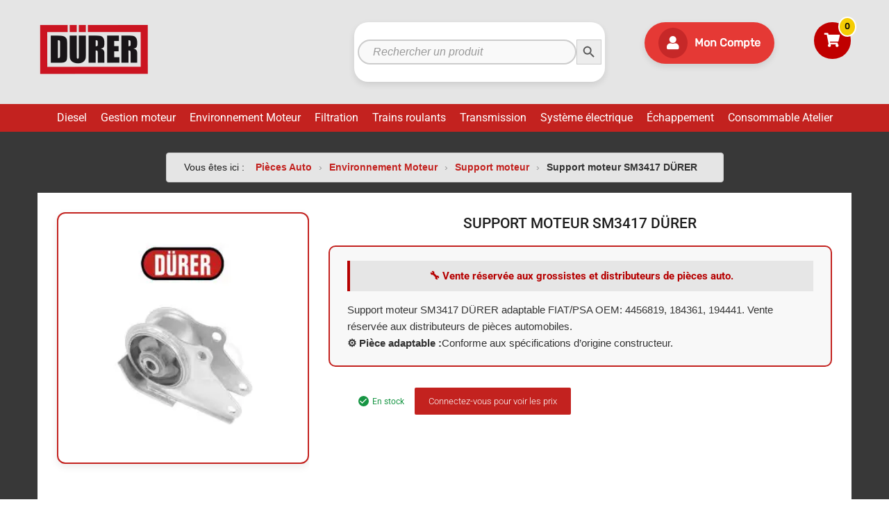

--- FILE ---
content_type: text/html; charset=UTF-8
request_url: https://www.piecesautodurer.com/produit/support-moteur-sm3417-durer/
body_size: 30788
content:
<!DOCTYPE html>
<html lang="fr-FR">

	<head><meta charset="UTF-8"><script>if(navigator.userAgent.match(/MSIE|Internet Explorer/i)||navigator.userAgent.match(/Trident\/7\..*?rv:11/i)){var href=document.location.href;if(!href.match(/[?&]nowprocket/)){if(href.indexOf("?")==-1){if(href.indexOf("#")==-1){document.location.href=href+"?nowprocket=1"}else{document.location.href=href.replace("#","?nowprocket=1#")}}else{if(href.indexOf("#")==-1){document.location.href=href+"&nowprocket=1"}else{document.location.href=href.replace("#","&nowprocket=1#")}}}}</script><script>class RocketLazyLoadScripts{constructor(){this.v="1.2.3",this.triggerEvents=["keydown","mousedown","mousemove","touchmove","touchstart","touchend","wheel"],this.userEventHandler=this._triggerListener.bind(this),this.touchStartHandler=this._onTouchStart.bind(this),this.touchMoveHandler=this._onTouchMove.bind(this),this.touchEndHandler=this._onTouchEnd.bind(this),this.clickHandler=this._onClick.bind(this),this.interceptedClicks=[],window.addEventListener("pageshow",t=>{this.persisted=t.persisted}),window.addEventListener("DOMContentLoaded",()=>{this._preconnect3rdParties()}),this.delayedScripts={normal:[],async:[],defer:[]},this.trash=[],this.allJQueries=[]}_addUserInteractionListener(t){if(document.hidden){t._triggerListener();return}this.triggerEvents.forEach(e=>window.addEventListener(e,t.userEventHandler,{passive:!0})),window.addEventListener("touchstart",t.touchStartHandler,{passive:!0}),window.addEventListener("mousedown",t.touchStartHandler),document.addEventListener("visibilitychange",t.userEventHandler)}_removeUserInteractionListener(){this.triggerEvents.forEach(t=>window.removeEventListener(t,this.userEventHandler,{passive:!0})),document.removeEventListener("visibilitychange",this.userEventHandler)}_onTouchStart(t){"HTML"!==t.target.tagName&&(window.addEventListener("touchend",this.touchEndHandler),window.addEventListener("mouseup",this.touchEndHandler),window.addEventListener("touchmove",this.touchMoveHandler,{passive:!0}),window.addEventListener("mousemove",this.touchMoveHandler),t.target.addEventListener("click",this.clickHandler),this._renameDOMAttribute(t.target,"onclick","rocket-onclick"),this._pendingClickStarted())}_onTouchMove(t){window.removeEventListener("touchend",this.touchEndHandler),window.removeEventListener("mouseup",this.touchEndHandler),window.removeEventListener("touchmove",this.touchMoveHandler,{passive:!0}),window.removeEventListener("mousemove",this.touchMoveHandler),t.target.removeEventListener("click",this.clickHandler),this._renameDOMAttribute(t.target,"rocket-onclick","onclick"),this._pendingClickFinished()}_onTouchEnd(t){window.removeEventListener("touchend",this.touchEndHandler),window.removeEventListener("mouseup",this.touchEndHandler),window.removeEventListener("touchmove",this.touchMoveHandler,{passive:!0}),window.removeEventListener("mousemove",this.touchMoveHandler)}_onClick(t){t.target.removeEventListener("click",this.clickHandler),this._renameDOMAttribute(t.target,"rocket-onclick","onclick"),this.interceptedClicks.push(t),t.preventDefault(),t.stopPropagation(),t.stopImmediatePropagation(),this._pendingClickFinished()}_replayClicks(){window.removeEventListener("touchstart",this.touchStartHandler,{passive:!0}),window.removeEventListener("mousedown",this.touchStartHandler),this.interceptedClicks.forEach(t=>{t.target.dispatchEvent(new MouseEvent("click",{view:t.view,bubbles:!0,cancelable:!0}))})}_waitForPendingClicks(){return new Promise(t=>{this._isClickPending?this._pendingClickFinished=t:t()})}_pendingClickStarted(){this._isClickPending=!0}_pendingClickFinished(){this._isClickPending=!1}_renameDOMAttribute(t,e,r){t.hasAttribute&&t.hasAttribute(e)&&(event.target.setAttribute(r,event.target.getAttribute(e)),event.target.removeAttribute(e))}_triggerListener(){this._removeUserInteractionListener(this),"loading"===document.readyState?document.addEventListener("DOMContentLoaded",this._loadEverythingNow.bind(this)):this._loadEverythingNow()}_preconnect3rdParties(){let t=[];document.querySelectorAll("script[type=rocketlazyloadscript]").forEach(e=>{if(e.hasAttribute("src")){let r=new URL(e.src).origin;r!==location.origin&&t.push({src:r,crossOrigin:e.crossOrigin||"module"===e.getAttribute("data-rocket-type")})}}),t=[...new Map(t.map(t=>[JSON.stringify(t),t])).values()],this._batchInjectResourceHints(t,"preconnect")}async _loadEverythingNow(){this.lastBreath=Date.now(),this._delayEventListeners(this),this._delayJQueryReady(this),this._handleDocumentWrite(),this._registerAllDelayedScripts(),this._preloadAllScripts(),await this._loadScriptsFromList(this.delayedScripts.normal),await this._loadScriptsFromList(this.delayedScripts.defer),await this._loadScriptsFromList(this.delayedScripts.async);try{await this._triggerDOMContentLoaded(),await this._triggerWindowLoad()}catch(t){console.error(t)}window.dispatchEvent(new Event("rocket-allScriptsLoaded")),this._waitForPendingClicks().then(()=>{this._replayClicks()}),this._emptyTrash()}_registerAllDelayedScripts(){document.querySelectorAll("script[type=rocketlazyloadscript]").forEach(t=>{t.hasAttribute("data-rocket-src")?t.hasAttribute("async")&&!1!==t.async?this.delayedScripts.async.push(t):t.hasAttribute("defer")&&!1!==t.defer||"module"===t.getAttribute("data-rocket-type")?this.delayedScripts.defer.push(t):this.delayedScripts.normal.push(t):this.delayedScripts.normal.push(t)})}async _transformScript(t){return new Promise((await this._littleBreath(),navigator.userAgent.indexOf("Firefox/")>0||""===navigator.vendor)?e=>{let r=document.createElement("script");[...t.attributes].forEach(t=>{let e=t.nodeName;"type"!==e&&("data-rocket-type"===e&&(e="type"),"data-rocket-src"===e&&(e="src"),r.setAttribute(e,t.nodeValue))}),t.text&&(r.text=t.text),r.hasAttribute("src")?(r.addEventListener("load",e),r.addEventListener("error",e)):(r.text=t.text,e());try{t.parentNode.replaceChild(r,t)}catch(i){e()}}:async e=>{function r(){t.setAttribute("data-rocket-status","failed"),e()}try{let i=t.getAttribute("data-rocket-type"),n=t.getAttribute("data-rocket-src");t.text,i?(t.type=i,t.removeAttribute("data-rocket-type")):t.removeAttribute("type"),t.addEventListener("load",function r(){t.setAttribute("data-rocket-status","executed"),e()}),t.addEventListener("error",r),n?(t.removeAttribute("data-rocket-src"),t.src=n):t.src="data:text/javascript;base64,"+window.btoa(unescape(encodeURIComponent(t.text)))}catch(s){r()}})}async _loadScriptsFromList(t){let e=t.shift();return e&&e.isConnected?(await this._transformScript(e),this._loadScriptsFromList(t)):Promise.resolve()}_preloadAllScripts(){this._batchInjectResourceHints([...this.delayedScripts.normal,...this.delayedScripts.defer,...this.delayedScripts.async],"preload")}_batchInjectResourceHints(t,e){var r=document.createDocumentFragment();t.forEach(t=>{let i=t.getAttribute&&t.getAttribute("data-rocket-src")||t.src;if(i){let n=document.createElement("link");n.href=i,n.rel=e,"preconnect"!==e&&(n.as="script"),t.getAttribute&&"module"===t.getAttribute("data-rocket-type")&&(n.crossOrigin=!0),t.crossOrigin&&(n.crossOrigin=t.crossOrigin),t.integrity&&(n.integrity=t.integrity),r.appendChild(n),this.trash.push(n)}}),document.head.appendChild(r)}_delayEventListeners(t){let e={};function r(t,r){!function t(r){!e[r]&&(e[r]={originalFunctions:{add:r.addEventListener,remove:r.removeEventListener},eventsToRewrite:[]},r.addEventListener=function(){arguments[0]=i(arguments[0]),e[r].originalFunctions.add.apply(r,arguments)},r.removeEventListener=function(){arguments[0]=i(arguments[0]),e[r].originalFunctions.remove.apply(r,arguments)});function i(t){return e[r].eventsToRewrite.indexOf(t)>=0?"rocket-"+t:t}}(t),e[t].eventsToRewrite.push(r)}function i(t,e){let r=t[e];Object.defineProperty(t,e,{get:()=>r||function(){},set(i){t["rocket"+e]=r=i}})}r(document,"DOMContentLoaded"),r(window,"DOMContentLoaded"),r(window,"load"),r(window,"pageshow"),r(document,"readystatechange"),i(document,"onreadystatechange"),i(window,"onload"),i(window,"onpageshow")}_delayJQueryReady(t){let e;function r(r){if(r&&r.fn&&!t.allJQueries.includes(r)){r.fn.ready=r.fn.init.prototype.ready=function(e){return t.domReadyFired?e.bind(document)(r):document.addEventListener("rocket-DOMContentLoaded",()=>e.bind(document)(r)),r([])};let i=r.fn.on;r.fn.on=r.fn.init.prototype.on=function(){if(this[0]===window){function t(t){return t.split(" ").map(t=>"load"===t||0===t.indexOf("load.")?"rocket-jquery-load":t).join(" ")}"string"==typeof arguments[0]||arguments[0]instanceof String?arguments[0]=t(arguments[0]):"object"==typeof arguments[0]&&Object.keys(arguments[0]).forEach(e=>{let r=arguments[0][e];delete arguments[0][e],arguments[0][t(e)]=r})}return i.apply(this,arguments),this},t.allJQueries.push(r)}e=r}r(window.jQuery),Object.defineProperty(window,"jQuery",{get:()=>e,set(t){r(t)}})}async _triggerDOMContentLoaded(){this.domReadyFired=!0,await this._littleBreath(),document.dispatchEvent(new Event("rocket-DOMContentLoaded")),await this._littleBreath(),window.dispatchEvent(new Event("rocket-DOMContentLoaded")),await this._littleBreath(),document.dispatchEvent(new Event("rocket-readystatechange")),await this._littleBreath(),document.rocketonreadystatechange&&document.rocketonreadystatechange()}async _triggerWindowLoad(){await this._littleBreath(),window.dispatchEvent(new Event("rocket-load")),await this._littleBreath(),window.rocketonload&&window.rocketonload(),await this._littleBreath(),this.allJQueries.forEach(t=>t(window).trigger("rocket-jquery-load")),await this._littleBreath();let t=new Event("rocket-pageshow");t.persisted=this.persisted,window.dispatchEvent(t),await this._littleBreath(),window.rocketonpageshow&&window.rocketonpageshow({persisted:this.persisted})}_handleDocumentWrite(){let t=new Map;document.write=document.writeln=function(e){let r=document.currentScript;r||console.error("WPRocket unable to document.write this: "+e);let i=document.createRange(),n=r.parentElement,s=t.get(r);void 0===s&&(s=r.nextSibling,t.set(r,s));let a=document.createDocumentFragment();i.setStart(a,0),a.appendChild(i.createContextualFragment(e)),n.insertBefore(a,s)}}async _littleBreath(){Date.now()-this.lastBreath>45&&(await this._requestAnimFrame(),this.lastBreath=Date.now())}async _requestAnimFrame(){return document.hidden?new Promise(t=>setTimeout(t)):new Promise(t=>requestAnimationFrame(t))}_emptyTrash(){this.trash.forEach(t=>t.remove())}static run(){let t=new RocketLazyLoadScripts;t._addUserInteractionListener(t)}}RocketLazyLoadScripts.run();</script>
		
		<meta name="viewport" content="width=device-width, initial-scale=1">
		<link rel="profile" href="http://gmpg.org/xfn/11">
				
            <!-- Global site tag (gtag.js) - Google Analytics -->
            <script type="rocketlazyloadscript" async data-rocket-src="https://www.googletagmanager.com/gtag/js?id=UA-133018307-1"></script>
            <script type="rocketlazyloadscript">
              window.dataLayer = window.dataLayer || [];
              function gtag(){dataLayer.push(arguments);}
              gtag('js', new Date());

              gtag('config', 'UA-133018307-1');
            </script>
        <meta name='robots' content='index, follow, max-image-preview:large, max-snippet:-1, max-video-preview:-1' />
  <script type="application/ld+json">
  {
    "@context": "https://schema.org/",
    "@type": "Product",
    "name": "Support moteur SM3417 DÜRER",
    "image": ["https://www.piecesautodurer.com/wp-content/uploads/2020/06/SM3417.jpg"],
    "description": "Support moteur SM3417 DÜRER adaptable FIAT/PSA OEM: 4456819, 184361, 194441. Vente réservée aux distributeurs de pièces automobiles.",
    "sku": "3662285056027",
    "brand": {
      "@type": "Brand",
      "name": "DÜRER"
    },
    "offers": {
      "@type": "Offer",
      "url": "https://www.piecesautodurer.com/produit/support-moteur-sm3417-durer/",
      "priceCurrency": "EUR",
      "price": "17.45",
      "availability": "https://schema.org/InStock",
      "itemCondition": "https://schema.org/NewCondition"
    }
  }
  </script>
    <script type="application/ld+json">
  {
    "@context": "https://schema.org/",
    "@type": "Product",
    "name": "Support moteur SM3417 DÜRER",
    "image": ["https://www.piecesautodurer.com/wp-content/uploads/2020/06/SM3417.jpg"],
    "description": "Support moteur SM3417 DÜRER adaptable FIAT/PSA OEM: 4456819, 184361, 194441. Vente réservée aux distributeurs de pièces automobiles.",
    "sku": "3662285056027",
        "brand": {
      "@type": "Brand",
      "name": "DÜRER"
    },
    "offers": {
      "@type": "Offer",
      "url": "https://www.piecesautodurer.com/produit/support-moteur-sm3417-durer/",
      "priceCurrency": "EUR",
      "price": "17.45",
      "availability": "https://schema.org/InStock",
      "itemCondition": "https://schema.org/NewCondition"
    }
  }
  </script>
  
	<!-- This site is optimized with the Yoast SEO plugin v26.8 - https://yoast.com/product/yoast-seo-wordpress/ -->
	<title>Support moteur SM3417 DÜRER adaptable FIAT/PSA OEM: 4456819</title>
	<meta name="description" content="Support moteur SM3417 DÜRER adaptable FIAT/PSA OEM: 4456819, 184361, 194441. Montage J5 2.0/ 2.5D/ 2.5TD, DUCATO 1.9D/ 1.9TD/ 2.0 JTD/ 2.5D" />
	<link rel="canonical" href="https://www.piecesautodurer.com/produit/support-moteur-sm3417-durer/" />
	<meta property="og:locale" content="fr_FR" />
	<meta property="og:type" content="article" />
	<meta property="og:title" content="Support moteur SM3417 DÜRER adaptable FIAT/PSA OEM: 4456819" />
	<meta property="og:description" content="Support moteur SM3417 DÜRER adaptable FIAT/PSA OEM: 4456819, 184361, 194441. Montage J5 2.0/ 2.5D/ 2.5TD, DUCATO 1.9D/ 1.9TD/ 2.0 JTD/ 2.5D" />
	<meta property="og:url" content="https://www.piecesautodurer.com/produit/support-moteur-sm3417-durer/" />
	<meta property="og:site_name" content="Pièces auto Durer" />
	<meta property="article:modified_time" content="2023-07-21T11:34:43+00:00" />
	<meta property="og:image" content="https://www.piecesautodurer.com/wp-content/uploads/2020/06/SM3417.jpg" />
	<meta property="og:image:width" content="600" />
	<meta property="og:image:height" content="600" />
	<meta property="og:image:type" content="image/jpeg" />
	<meta name="twitter:card" content="summary_large_image" />
	<script type="application/ld+json" class="yoast-schema-graph">{"@context":"https://schema.org","@graph":[{"@type":"WebPage","@id":"https://www.piecesautodurer.com/produit/support-moteur-sm3417-durer/","url":"https://www.piecesautodurer.com/produit/support-moteur-sm3417-durer/","name":"Support moteur SM3417 DÜRER adaptable FIAT/PSA OEM: 4456819","isPartOf":{"@id":"https://www.piecesautodurer.com/#website"},"primaryImageOfPage":{"@id":"https://www.piecesautodurer.com/produit/support-moteur-sm3417-durer/#primaryimage"},"image":{"@id":"https://www.piecesautodurer.com/produit/support-moteur-sm3417-durer/#primaryimage"},"thumbnailUrl":"https://www.piecesautodurer.com/wp-content/uploads/2020/06/SM3417.jpg","datePublished":"2020-06-10T07:56:45+00:00","dateModified":"2023-07-21T11:34:43+00:00","description":"Support moteur SM3417 DÜRER adaptable FIAT/PSA OEM: 4456819, 184361, 194441. Montage J5 2.0/ 2.5D/ 2.5TD, DUCATO 1.9D/ 1.9TD/ 2.0 JTD/ 2.5D","breadcrumb":{"@id":"https://www.piecesautodurer.com/produit/support-moteur-sm3417-durer/#breadcrumb"},"inLanguage":"fr-FR","potentialAction":[{"@type":"ReadAction","target":["https://www.piecesautodurer.com/produit/support-moteur-sm3417-durer/"]}]},{"@type":"ImageObject","inLanguage":"fr-FR","@id":"https://www.piecesautodurer.com/produit/support-moteur-sm3417-durer/#primaryimage","url":"https://www.piecesautodurer.com/wp-content/uploads/2020/06/SM3417.jpg","contentUrl":"https://www.piecesautodurer.com/wp-content/uploads/2020/06/SM3417.jpg","width":600,"height":600,"caption":"Support moteur SM3417 DÜRER"},{"@type":"BreadcrumbList","@id":"https://www.piecesautodurer.com/produit/support-moteur-sm3417-durer/#breadcrumb","itemListElement":[{"@type":"ListItem","position":1,"name":"Pièces Auto","item":"https://www.piecesautodurer.com/"},{"@type":"ListItem","position":2,"name":"Environnement Moteur","item":"https://www.piecesautodurer.com/categorie-produit/environnement-moteur/"},{"@type":"ListItem","position":3,"name":"Support moteur","item":"https://www.piecesautodurer.com/categorie-produit/environnement-moteur/support-moteur/"},{"@type":"ListItem","position":4,"name":"Support moteur SM3417 DÜRER"}]},{"@type":"WebSite","@id":"https://www.piecesautodurer.com/#website","url":"https://www.piecesautodurer.com/","name":"Pièces auto Durer","description":"Grossiste en pièces auto, vente aux professionnels de l&#039;automobile","publisher":{"@id":"https://www.piecesautodurer.com/#organization"},"potentialAction":[{"@type":"SearchAction","target":{"@type":"EntryPoint","urlTemplate":"https://www.piecesautodurer.com/?s={search_term_string}"},"query-input":{"@type":"PropertyValueSpecification","valueRequired":true,"valueName":"search_term_string"}}],"inLanguage":"fr-FR"},{"@type":"Organization","@id":"https://www.piecesautodurer.com/#organization","name":"Pièces auto durer","url":"https://www.piecesautodurer.com/","logo":{"@type":"ImageObject","inLanguage":"fr-FR","@id":"https://www.piecesautodurer.com/#/schema/logo/image/","url":"https://www.piecesautodurer.com/wp-content/uploads/2019/01/logo-DURER-site-2.png","contentUrl":"https://www.piecesautodurer.com/wp-content/uploads/2019/01/logo-DURER-site-2.png","width":3057,"height":1338,"caption":"Pièces auto durer"},"image":{"@id":"https://www.piecesautodurer.com/#/schema/logo/image/"}}]}</script>
	<!-- / Yoast SEO plugin. -->


<link rel="alternate" type="application/rss+xml" title="Pièces auto Durer &raquo; Flux" href="https://www.piecesautodurer.com/feed/" />
<link rel="alternate" type="application/rss+xml" title="Pièces auto Durer &raquo; Flux des commentaires" href="https://www.piecesautodurer.com/comments/feed/" />
<link rel="alternate" title="oEmbed (JSON)" type="application/json+oembed" href="https://www.piecesautodurer.com/wp-json/oembed/1.0/embed?url=https%3A%2F%2Fwww.piecesautodurer.com%2Fproduit%2Fsupport-moteur-sm3417-durer%2F" />
<link rel="alternate" title="oEmbed (XML)" type="text/xml+oembed" href="https://www.piecesautodurer.com/wp-json/oembed/1.0/embed?url=https%3A%2F%2Fwww.piecesautodurer.com%2Fproduit%2Fsupport-moteur-sm3417-durer%2F&#038;format=xml" />
<style id='wp-img-auto-sizes-contain-inline-css' type='text/css'>
img:is([sizes=auto i],[sizes^="auto," i]){contain-intrinsic-size:3000px 1500px}
/*# sourceURL=wp-img-auto-sizes-contain-inline-css */
</style>
<style id='wp-emoji-styles-inline-css' type='text/css'>

	img.wp-smiley, img.emoji {
		display: inline !important;
		border: none !important;
		box-shadow: none !important;
		height: 1em !important;
		width: 1em !important;
		margin: 0 0.07em !important;
		vertical-align: -0.1em !important;
		background: none !important;
		padding: 0 !important;
	}
/*# sourceURL=wp-emoji-styles-inline-css */
</style>
<link rel='stylesheet' id='wp-block-library-css' href='https://www.piecesautodurer.com/wp-includes/css/dist/block-library/style.min.css' type='text/css' media='all' />
<style id='classic-theme-styles-inline-css' type='text/css'>
/*! This file is auto-generated */
.wp-block-button__link{color:#fff;background-color:#32373c;border-radius:9999px;box-shadow:none;text-decoration:none;padding:calc(.667em + 2px) calc(1.333em + 2px);font-size:1.125em}.wp-block-file__button{background:#32373c;color:#fff;text-decoration:none}
/*# sourceURL=/wp-includes/css/classic-themes.min.css */
</style>
<style id='global-styles-inline-css' type='text/css'>
:root{--wp--preset--aspect-ratio--square: 1;--wp--preset--aspect-ratio--4-3: 4/3;--wp--preset--aspect-ratio--3-4: 3/4;--wp--preset--aspect-ratio--3-2: 3/2;--wp--preset--aspect-ratio--2-3: 2/3;--wp--preset--aspect-ratio--16-9: 16/9;--wp--preset--aspect-ratio--9-16: 9/16;--wp--preset--color--black: #000000;--wp--preset--color--cyan-bluish-gray: #abb8c3;--wp--preset--color--white: #ffffff;--wp--preset--color--pale-pink: #f78da7;--wp--preset--color--vivid-red: #cf2e2e;--wp--preset--color--luminous-vivid-orange: #ff6900;--wp--preset--color--luminous-vivid-amber: #fcb900;--wp--preset--color--light-green-cyan: #7bdcb5;--wp--preset--color--vivid-green-cyan: #00d084;--wp--preset--color--pale-cyan-blue: #8ed1fc;--wp--preset--color--vivid-cyan-blue: #0693e3;--wp--preset--color--vivid-purple: #9b51e0;--wp--preset--gradient--vivid-cyan-blue-to-vivid-purple: linear-gradient(135deg,rgb(6,147,227) 0%,rgb(155,81,224) 100%);--wp--preset--gradient--light-green-cyan-to-vivid-green-cyan: linear-gradient(135deg,rgb(122,220,180) 0%,rgb(0,208,130) 100%);--wp--preset--gradient--luminous-vivid-amber-to-luminous-vivid-orange: linear-gradient(135deg,rgb(252,185,0) 0%,rgb(255,105,0) 100%);--wp--preset--gradient--luminous-vivid-orange-to-vivid-red: linear-gradient(135deg,rgb(255,105,0) 0%,rgb(207,46,46) 100%);--wp--preset--gradient--very-light-gray-to-cyan-bluish-gray: linear-gradient(135deg,rgb(238,238,238) 0%,rgb(169,184,195) 100%);--wp--preset--gradient--cool-to-warm-spectrum: linear-gradient(135deg,rgb(74,234,220) 0%,rgb(151,120,209) 20%,rgb(207,42,186) 40%,rgb(238,44,130) 60%,rgb(251,105,98) 80%,rgb(254,248,76) 100%);--wp--preset--gradient--blush-light-purple: linear-gradient(135deg,rgb(255,206,236) 0%,rgb(152,150,240) 100%);--wp--preset--gradient--blush-bordeaux: linear-gradient(135deg,rgb(254,205,165) 0%,rgb(254,45,45) 50%,rgb(107,0,62) 100%);--wp--preset--gradient--luminous-dusk: linear-gradient(135deg,rgb(255,203,112) 0%,rgb(199,81,192) 50%,rgb(65,88,208) 100%);--wp--preset--gradient--pale-ocean: linear-gradient(135deg,rgb(255,245,203) 0%,rgb(182,227,212) 50%,rgb(51,167,181) 100%);--wp--preset--gradient--electric-grass: linear-gradient(135deg,rgb(202,248,128) 0%,rgb(113,206,126) 100%);--wp--preset--gradient--midnight: linear-gradient(135deg,rgb(2,3,129) 0%,rgb(40,116,252) 100%);--wp--preset--font-size--small: 13px;--wp--preset--font-size--medium: 20px;--wp--preset--font-size--large: 36px;--wp--preset--font-size--x-large: 42px;--wp--preset--spacing--20: 0.44rem;--wp--preset--spacing--30: 0.67rem;--wp--preset--spacing--40: 1rem;--wp--preset--spacing--50: 1.5rem;--wp--preset--spacing--60: 2.25rem;--wp--preset--spacing--70: 3.38rem;--wp--preset--spacing--80: 5.06rem;--wp--preset--shadow--natural: 6px 6px 9px rgba(0, 0, 0, 0.2);--wp--preset--shadow--deep: 12px 12px 50px rgba(0, 0, 0, 0.4);--wp--preset--shadow--sharp: 6px 6px 0px rgba(0, 0, 0, 0.2);--wp--preset--shadow--outlined: 6px 6px 0px -3px rgb(255, 255, 255), 6px 6px rgb(0, 0, 0);--wp--preset--shadow--crisp: 6px 6px 0px rgb(0, 0, 0);}:where(.is-layout-flex){gap: 0.5em;}:where(.is-layout-grid){gap: 0.5em;}body .is-layout-flex{display: flex;}.is-layout-flex{flex-wrap: wrap;align-items: center;}.is-layout-flex > :is(*, div){margin: 0;}body .is-layout-grid{display: grid;}.is-layout-grid > :is(*, div){margin: 0;}:where(.wp-block-columns.is-layout-flex){gap: 2em;}:where(.wp-block-columns.is-layout-grid){gap: 2em;}:where(.wp-block-post-template.is-layout-flex){gap: 1.25em;}:where(.wp-block-post-template.is-layout-grid){gap: 1.25em;}.has-black-color{color: var(--wp--preset--color--black) !important;}.has-cyan-bluish-gray-color{color: var(--wp--preset--color--cyan-bluish-gray) !important;}.has-white-color{color: var(--wp--preset--color--white) !important;}.has-pale-pink-color{color: var(--wp--preset--color--pale-pink) !important;}.has-vivid-red-color{color: var(--wp--preset--color--vivid-red) !important;}.has-luminous-vivid-orange-color{color: var(--wp--preset--color--luminous-vivid-orange) !important;}.has-luminous-vivid-amber-color{color: var(--wp--preset--color--luminous-vivid-amber) !important;}.has-light-green-cyan-color{color: var(--wp--preset--color--light-green-cyan) !important;}.has-vivid-green-cyan-color{color: var(--wp--preset--color--vivid-green-cyan) !important;}.has-pale-cyan-blue-color{color: var(--wp--preset--color--pale-cyan-blue) !important;}.has-vivid-cyan-blue-color{color: var(--wp--preset--color--vivid-cyan-blue) !important;}.has-vivid-purple-color{color: var(--wp--preset--color--vivid-purple) !important;}.has-black-background-color{background-color: var(--wp--preset--color--black) !important;}.has-cyan-bluish-gray-background-color{background-color: var(--wp--preset--color--cyan-bluish-gray) !important;}.has-white-background-color{background-color: var(--wp--preset--color--white) !important;}.has-pale-pink-background-color{background-color: var(--wp--preset--color--pale-pink) !important;}.has-vivid-red-background-color{background-color: var(--wp--preset--color--vivid-red) !important;}.has-luminous-vivid-orange-background-color{background-color: var(--wp--preset--color--luminous-vivid-orange) !important;}.has-luminous-vivid-amber-background-color{background-color: var(--wp--preset--color--luminous-vivid-amber) !important;}.has-light-green-cyan-background-color{background-color: var(--wp--preset--color--light-green-cyan) !important;}.has-vivid-green-cyan-background-color{background-color: var(--wp--preset--color--vivid-green-cyan) !important;}.has-pale-cyan-blue-background-color{background-color: var(--wp--preset--color--pale-cyan-blue) !important;}.has-vivid-cyan-blue-background-color{background-color: var(--wp--preset--color--vivid-cyan-blue) !important;}.has-vivid-purple-background-color{background-color: var(--wp--preset--color--vivid-purple) !important;}.has-black-border-color{border-color: var(--wp--preset--color--black) !important;}.has-cyan-bluish-gray-border-color{border-color: var(--wp--preset--color--cyan-bluish-gray) !important;}.has-white-border-color{border-color: var(--wp--preset--color--white) !important;}.has-pale-pink-border-color{border-color: var(--wp--preset--color--pale-pink) !important;}.has-vivid-red-border-color{border-color: var(--wp--preset--color--vivid-red) !important;}.has-luminous-vivid-orange-border-color{border-color: var(--wp--preset--color--luminous-vivid-orange) !important;}.has-luminous-vivid-amber-border-color{border-color: var(--wp--preset--color--luminous-vivid-amber) !important;}.has-light-green-cyan-border-color{border-color: var(--wp--preset--color--light-green-cyan) !important;}.has-vivid-green-cyan-border-color{border-color: var(--wp--preset--color--vivid-green-cyan) !important;}.has-pale-cyan-blue-border-color{border-color: var(--wp--preset--color--pale-cyan-blue) !important;}.has-vivid-cyan-blue-border-color{border-color: var(--wp--preset--color--vivid-cyan-blue) !important;}.has-vivid-purple-border-color{border-color: var(--wp--preset--color--vivid-purple) !important;}.has-vivid-cyan-blue-to-vivid-purple-gradient-background{background: var(--wp--preset--gradient--vivid-cyan-blue-to-vivid-purple) !important;}.has-light-green-cyan-to-vivid-green-cyan-gradient-background{background: var(--wp--preset--gradient--light-green-cyan-to-vivid-green-cyan) !important;}.has-luminous-vivid-amber-to-luminous-vivid-orange-gradient-background{background: var(--wp--preset--gradient--luminous-vivid-amber-to-luminous-vivid-orange) !important;}.has-luminous-vivid-orange-to-vivid-red-gradient-background{background: var(--wp--preset--gradient--luminous-vivid-orange-to-vivid-red) !important;}.has-very-light-gray-to-cyan-bluish-gray-gradient-background{background: var(--wp--preset--gradient--very-light-gray-to-cyan-bluish-gray) !important;}.has-cool-to-warm-spectrum-gradient-background{background: var(--wp--preset--gradient--cool-to-warm-spectrum) !important;}.has-blush-light-purple-gradient-background{background: var(--wp--preset--gradient--blush-light-purple) !important;}.has-blush-bordeaux-gradient-background{background: var(--wp--preset--gradient--blush-bordeaux) !important;}.has-luminous-dusk-gradient-background{background: var(--wp--preset--gradient--luminous-dusk) !important;}.has-pale-ocean-gradient-background{background: var(--wp--preset--gradient--pale-ocean) !important;}.has-electric-grass-gradient-background{background: var(--wp--preset--gradient--electric-grass) !important;}.has-midnight-gradient-background{background: var(--wp--preset--gradient--midnight) !important;}.has-small-font-size{font-size: var(--wp--preset--font-size--small) !important;}.has-medium-font-size{font-size: var(--wp--preset--font-size--medium) !important;}.has-large-font-size{font-size: var(--wp--preset--font-size--large) !important;}.has-x-large-font-size{font-size: var(--wp--preset--font-size--x-large) !important;}
:where(.wp-block-post-template.is-layout-flex){gap: 1.25em;}:where(.wp-block-post-template.is-layout-grid){gap: 1.25em;}
:where(.wp-block-term-template.is-layout-flex){gap: 1.25em;}:where(.wp-block-term-template.is-layout-grid){gap: 1.25em;}
:where(.wp-block-columns.is-layout-flex){gap: 2em;}:where(.wp-block-columns.is-layout-grid){gap: 2em;}
:root :where(.wp-block-pullquote){font-size: 1.5em;line-height: 1.6;}
/*# sourceURL=global-styles-inline-css */
</style>
<link rel='stylesheet' id='cookie-notice-front-css' href='https://www.piecesautodurer.com/wp-content/plugins/cookie-notice/css/front.min.css' type='text/css' media='all' />
<link data-minify="1" rel='stylesheet' id='tz-public-styles-css' href='https://www.piecesautodurer.com/wp-content/cache/min/1/wp-content/plugins/tz-feature-pack/public/css/tz-feature-pack-public.css?ver=1768944916' type='text/css' media='all' />
<link data-minify="1" rel='stylesheet' id='tz-widget-styles-css' href='https://www.piecesautodurer.com/wp-content/cache/min/1/wp-content/plugins/tz-feature-pack/public/css/frontend-widget-styles.css?ver=1768944916' type='text/css' media='all' />
<link data-minify="1" rel='stylesheet' id='tz-elementor-styles-css' href='https://www.piecesautodurer.com/wp-content/cache/min/1/wp-content/plugins/tz-feature-pack/public/css/elementor-widgets-styles.css?ver=1768944916' type='text/css' media='all' />
<link data-minify="1" rel='stylesheet' id='elementor-icons-css' href='https://www.piecesautodurer.com/wp-content/cache/min/1/wp-content/plugins/elementor/assets/lib/eicons/css/elementor-icons.min.css?ver=1768944916' type='text/css' media='all' />
<link rel='stylesheet' id='elementor-frontend-css' href='https://www.piecesautodurer.com/wp-content/plugins/elementor/assets/css/frontend.min.css' type='text/css' media='all' />
<link rel='stylesheet' id='elementor-post-7993-css' href='https://www.piecesautodurer.com/wp-content/uploads/elementor/css/post-7993.css' type='text/css' media='all' />
<link data-minify="1" rel='stylesheet' id='font-awesome-5-all-css' href='https://www.piecesautodurer.com/wp-content/cache/min/1/wp-content/plugins/elementor/assets/lib/font-awesome/css/all.min.css?ver=1768944916' type='text/css' media='all' />
<link rel='stylesheet' id='font-awesome-4-shim-css' href='https://www.piecesautodurer.com/wp-content/plugins/elementor/assets/lib/font-awesome/css/v4-shims.min.css' type='text/css' media='all' />
<link data-minify="1" rel='stylesheet' id='woocommerce-smallscreen-css' href='https://www.piecesautodurer.com/wp-content/cache/min/1/wp-content/plugins/woocommerce/assets/css/woocommerce-smallscreen.css?ver=1768944916' type='text/css' media='only screen and (max-width: 768px)' />
<style id='woocommerce-inline-inline-css' type='text/css'>
.woocommerce form .form-row .required { visibility: visible; }
/*# sourceURL=woocommerce-inline-inline-css */
</style>
<link rel='stylesheet' id='ivory-search-styles-css' href='https://www.piecesautodurer.com/wp-content/plugins/add-search-to-menu/public/css/ivory-search.min.css' type='text/css' media='all' />
<link data-minify="1" rel='stylesheet' id='megamenu-css' href='https://www.piecesautodurer.com/wp-content/cache/min/1/wp-content/uploads/maxmegamenu/style.css?ver=1768944916' type='text/css' media='all' />
<link data-minify="1" rel='stylesheet' id='dashicons-css' href='https://www.piecesautodurer.com/wp-content/cache/min/1/wp-includes/css/dashicons.min.css?ver=1768944916' type='text/css' media='all' />
<style id='dashicons-inline-css' type='text/css'>
[data-font="Dashicons"]:before {font-family: 'Dashicons' !important;content: attr(data-icon) !important;speak: none !important;font-weight: normal !important;font-variant: normal !important;text-transform: none !important;line-height: 1 !important;font-style: normal !important;-webkit-font-smoothing: antialiased !important;-moz-osx-font-smoothing: grayscale !important;}
/*# sourceURL=dashicons-inline-css */
</style>
<link data-minify="1" rel='stylesheet' id='yith-wcbr-css' href='https://www.piecesautodurer.com/wp-content/cache/min/1/wp-content/plugins/yith-woocommerce-brands-add-on/assets/css/yith-wcbr.css?ver=1768944916' type='text/css' media='all' />
<link data-minify="1" rel='stylesheet' id='piecesautodurer.com_-css' href='https://www.piecesautodurer.com/wp-content/cache/min/1/wp-content/themes/chromium/style.css?ver=1768944916' type='text/css' media='all' />
<link data-minify="1" rel='stylesheet' id='chromium-style-css' href='https://www.piecesautodurer.com/wp-content/cache/min/1/wp-content/themes/piecesautodurer.com_/style.css?ver=1768944916' type='text/css' media='all' />
<style id='chromium-style-inline-css' type='text/css'>
@media screen and (min-width: 1024px){
						.product-images-wrapper .flex-control-thumbs {
							width: 85px !important;
						}
					}
/*# sourceURL=chromium-style-inline-css */
</style>
<link data-minify="1" rel='stylesheet' id='chromium-fonts-css' href='https://www.piecesautodurer.com/wp-content/cache/min/1/wp-content/themes/chromium/assets/css/fonts.css?ver=1768944916' type='text/css' media='all' />
<link data-minify="1" rel='stylesheet' id='fontawesome-css' href='https://www.piecesautodurer.com/wp-content/cache/min/1/wp-content/themes/chromium/assets/css/font-awesome.min.css?ver=1768944916' type='text/css' media='all' />
<link data-minify="1" rel='stylesheet' id='chromium-woo-styles-css' href='https://www.piecesautodurer.com/wp-content/cache/min/1/wp-content/themes/chromium/assets/css/woo-styles.css?ver=1768944916' type='text/css' media='all' />
<link data-minify="1" rel='stylesheet' id='newsletter-css' href='https://www.piecesautodurer.com/wp-content/cache/min/1/wp-content/plugins/newsletter/style.css?ver=1768944916' type='text/css' media='all' />
<link data-minify="1" rel='stylesheet' id='elementor-gf-local-roboto-css' href='https://www.piecesautodurer.com/wp-content/cache/min/1/wp-content/uploads/elementor/google-fonts/css/roboto.css?ver=1768944916' type='text/css' media='all' />
<link data-minify="1" rel='stylesheet' id='elementor-gf-local-robotoslab-css' href='https://www.piecesautodurer.com/wp-content/cache/min/1/wp-content/uploads/elementor/google-fonts/css/robotoslab.css?ver=1768944916' type='text/css' media='all' />
<script type="text/javascript" src="https://www.piecesautodurer.com/wp-includes/js/jquery/jquery.min.js?ver=3.7.1" id="jquery-core-js"></script>
<script type="rocketlazyloadscript" data-rocket-type="text/javascript" data-rocket-src="https://www.piecesautodurer.com/wp-includes/js/jquery/jquery-migrate.min.js?ver=3.4.1" id="jquery-migrate-js" defer></script>
<script type="rocketlazyloadscript" data-rocket-type="text/javascript" id="cookie-notice-front-js-before">
/* <![CDATA[ */
var cnArgs = {"ajaxUrl":"https:\/\/www.piecesautodurer.com\/wp-admin\/admin-ajax.php","nonce":"200debaf37","hideEffect":"none","position":"bottom","onScroll":false,"onScrollOffset":100,"onClick":false,"cookieName":"cookie_notice_accepted","cookieTime":2592000,"cookieTimeRejected":2592000,"globalCookie":false,"redirection":false,"cache":true,"revokeCookies":false,"revokeCookiesOpt":"automatic"};

//# sourceURL=cookie-notice-front-js-before
/* ]]> */
</script>
<script type="rocketlazyloadscript" data-rocket-type="text/javascript" data-rocket-src="https://www.piecesautodurer.com/wp-content/plugins/cookie-notice/js/front.min.js?ver=2.5.11" id="cookie-notice-front-js" defer></script>
<script type="rocketlazyloadscript" data-rocket-type="text/javascript" data-rocket-src="https://www.piecesautodurer.com/wp-content/plugins/elementor/assets/lib/font-awesome/js/v4-shims.min.js?ver=3.34.2" id="font-awesome-4-shim-js" defer></script>
<script type="rocketlazyloadscript" data-rocket-type="text/javascript" data-rocket-src="https://www.piecesautodurer.com/wp-content/plugins/woocommerce/assets/js/jquery-blockui/jquery.blockUI.min.js?ver=2.7.0-wc.10.4.3" id="wc-jquery-blockui-js" defer="defer" data-wp-strategy="defer"></script>
<script type="text/javascript" id="wc-add-to-cart-js-extra">
/* <![CDATA[ */
var wc_add_to_cart_params = {"ajax_url":"/wp-admin/admin-ajax.php","wc_ajax_url":"/?wc-ajax=%%endpoint%%","i18n_view_cart":"Voir le panier","cart_url":"https://www.piecesautodurer.com/panier/","is_cart":"","cart_redirect_after_add":"no"};
//# sourceURL=wc-add-to-cart-js-extra
/* ]]> */
</script>
<script type="rocketlazyloadscript" data-rocket-type="text/javascript" data-rocket-src="https://www.piecesautodurer.com/wp-content/plugins/woocommerce/assets/js/frontend/add-to-cart.min.js?ver=10.4.3" id="wc-add-to-cart-js" defer="defer" data-wp-strategy="defer"></script>
<script type="rocketlazyloadscript" data-rocket-type="text/javascript" data-rocket-src="https://www.piecesautodurer.com/wp-content/plugins/woocommerce/assets/js/zoom/jquery.zoom.min.js?ver=1.7.21-wc.10.4.3" id="wc-zoom-js" defer="defer" data-wp-strategy="defer"></script>
<script type="text/javascript" id="wc-single-product-js-extra">
/* <![CDATA[ */
var wc_single_product_params = {"i18n_required_rating_text":"Veuillez s\u00e9lectionner une note","i18n_rating_options":["1\u00a0\u00e9toile sur 5","2\u00a0\u00e9toiles sur 5","3\u00a0\u00e9toiles sur 5","4\u00a0\u00e9toiles sur 5","5\u00a0\u00e9toiles sur 5"],"i18n_product_gallery_trigger_text":"Voir la galerie d\u2019images en plein \u00e9cran","review_rating_required":"yes","flexslider":{"rtl":false,"animation":"slide","smoothHeight":true,"directionNav":false,"controlNav":"thumbnails","slideshow":false,"animationSpeed":500,"animationLoop":false,"allowOneSlide":false},"zoom_enabled":"1","zoom_options":[],"photoswipe_enabled":"","photoswipe_options":{"shareEl":false,"closeOnScroll":false,"history":false,"hideAnimationDuration":0,"showAnimationDuration":0},"flexslider_enabled":""};
//# sourceURL=wc-single-product-js-extra
/* ]]> */
</script>
<script type="rocketlazyloadscript" data-rocket-type="text/javascript" data-rocket-src="https://www.piecesautodurer.com/wp-content/plugins/woocommerce/assets/js/frontend/single-product.min.js?ver=10.4.3" id="wc-single-product-js" defer="defer" data-wp-strategy="defer"></script>
<script type="rocketlazyloadscript" data-rocket-type="text/javascript" data-rocket-src="https://www.piecesautodurer.com/wp-content/plugins/woocommerce/assets/js/js-cookie/js.cookie.min.js?ver=2.1.4-wc.10.4.3" id="wc-js-cookie-js" defer="defer" data-wp-strategy="defer"></script>
<script type="text/javascript" id="woocommerce-js-extra">
/* <![CDATA[ */
var woocommerce_params = {"ajax_url":"/wp-admin/admin-ajax.php","wc_ajax_url":"/?wc-ajax=%%endpoint%%","i18n_password_show":"Afficher le mot de passe","i18n_password_hide":"Masquer le mot de passe"};
//# sourceURL=woocommerce-js-extra
/* ]]> */
</script>
<script type="rocketlazyloadscript" data-rocket-type="text/javascript" data-rocket-src="https://www.piecesautodurer.com/wp-content/plugins/woocommerce/assets/js/frontend/woocommerce.min.js?ver=10.4.3" id="woocommerce-js" defer="defer" data-wp-strategy="defer"></script>
<link rel="https://api.w.org/" href="https://www.piecesautodurer.com/wp-json/" /><link rel="alternate" title="JSON" type="application/json" href="https://www.piecesautodurer.com/wp-json/wp/v2/product/8944" /><link rel="EditURI" type="application/rsd+xml" title="RSD" href="https://www.piecesautodurer.com/xmlrpc.php?rsd" />
<link rel='shortlink' href='https://www.piecesautodurer.com/?p=8944' />
<script type="application/ld+json">{"@context":"https://schema.org","@type":"BreadcrumbList","itemListElement":[{"@type":"ListItem","position":1,"name":"Pièces Auto","item":"https://www.piecesautodurer.com"},{"@type":"ListItem","position":2,"name":"Blog","item":"https://www.piecesautodurer.com/blog"},{"@type":"ListItem","position":3,"name":"Support moteur SM3417 DÜRER","item":"https://www.piecesautodurer.com/produit/support-moteur-sm3417-durer/"}]}</script>
    <style>
        .piecesauto-breadcrumb {
            font-size: 14px;
            margin-bottom: 20px;
            color: #555;
        }
        .piecesauto-breadcrumb a {
            color: #c00;
            text-decoration: none;
        }
        .piecesauto-breadcrumb a:hover {
            text-decoration: underline;
        }
    </style><style>.woocommerce-product-gallery{ opacity: 1 !important; }</style>	<noscript><style>.woocommerce-product-gallery{ opacity: 1 !important; }</style></noscript>
	<meta name="generator" content="Elementor 3.34.2; features: additional_custom_breakpoints; settings: css_print_method-external, google_font-enabled, font_display-auto">
<style type="text/css">.recentcomments a{display:inline !important;padding:0 !important;margin:0 !important;}</style>			<style>
				.e-con.e-parent:nth-of-type(n+4):not(.e-lazyloaded):not(.e-no-lazyload),
				.e-con.e-parent:nth-of-type(n+4):not(.e-lazyloaded):not(.e-no-lazyload) * {
					background-image: none !important;
				}
				@media screen and (max-height: 1024px) {
					.e-con.e-parent:nth-of-type(n+3):not(.e-lazyloaded):not(.e-no-lazyload),
					.e-con.e-parent:nth-of-type(n+3):not(.e-lazyloaded):not(.e-no-lazyload) * {
						background-image: none !important;
					}
				}
				@media screen and (max-height: 640px) {
					.e-con.e-parent:nth-of-type(n+2):not(.e-lazyloaded):not(.e-no-lazyload),
					.e-con.e-parent:nth-of-type(n+2):not(.e-lazyloaded):not(.e-no-lazyload) * {
						background-image: none !important;
					}
				}
			</style>
			<script type="application/ld+json">{"@context":"https://schema.org/","@type":"Product","name":"Support moteur SM3417 DÜRER","image":["https://www.piecesautodurer.com/wp-content/uploads/2020/06/SM3417.jpg"],"description":"Support moteur SM3417 DÜRER adaptable FIAT/PSA OEM: 4456819, 184361, 194441. Vente réservée aux distributeurs de pièces automobiles.","sku":"3662285056027","brand":{"@type":"Brand","name":"DÜRER"},"offers":{"@type":"Offer","url":"https://www.piecesautodurer.com/produit/support-moteur-sm3417-durer/","priceCurrency":"EUR","price":"17.45","availability":"https://schema.org/InStock","itemCondition":"https://schema.org/NewCondition"}}</script><link rel="icon" href="https://www.piecesautodurer.com/wp-content/uploads/2019/01/cropped-favicon-durer-32x32.jpg" sizes="32x32" />
<link rel="icon" href="https://www.piecesautodurer.com/wp-content/uploads/2019/01/cropped-favicon-durer-192x192.jpg" sizes="192x192" />
<link rel="apple-touch-icon" href="https://www.piecesautodurer.com/wp-content/uploads/2019/01/cropped-favicon-durer-180x180.jpg" />
<meta name="msapplication-TileImage" content="https://www.piecesautodurer.com/wp-content/uploads/2019/01/cropped-favicon-durer-270x270.jpg" />
		<style type="text/css" id="wp-custom-css">
			.tz-sales-carousel .img-wrapper img {
    max-width: 75%;
}
.elementor-1961 .elementor-element.elementor-element-01e8704 iframe {
	height: 450px !important;
}

.footer-widgets .widget-area .widget.widget_mailchimpsf_widget+.widget {
	margin-top: 99px;
}

.elementor-element-6ba5f732 .tz-testimonials {
	max-width: 800px;
	margin: 0 auto;
}

.tz-categories-grid .title-wrapper {
    margin-bottom: 10px;
}

.tz-hoverable-tabs li.active .inner-content,
.tz-hoverable-tabs li.active .inner-content .elementor-top-section {
	min-height: 562px;
}

.site-logo img {
	max-width: 200px;
}


@media screen and (max-width: 500px) {
	.elementor-2392 .elementor-element.elementor-element-105ae5e3,
	.elementor-2325 .elementor-element.elementor-element-105ae5e3,
	.elementor-2233 .elementor-element.elementor-element-5e9101f6{
		background-size: contain;
	}
}
.button, .logo-group-nav .menu a, .primary-nav .menu a, button, html input[type="button"], input[type="reset"], input[type="submit"] {
    color: #fff;
    background-color: #c3221f;
}
/*item actif*/
.dropdown-menu .active > a {
color: #c3221f !important;
text-decoration: none;
}

/*Make the cart wider*/
.widget_tz_shopping_cart.hovered .widget_shopping_cart_content {
    min-width: 360px;
}
.primary-nav {
    background-color: #c3221f !important;
}
li.product.product-category {
grid-column: auto;
}
body .site {
    background-color: #e5e5e5;
}
.page:not(.elementor-page) article.page {
    background-color: #e5e5e5;
    padding: 30px;
    margin-bottom: 2em;
}
.bottom-header-wrapper .tg-container {
    position: static;
}
element.style {
}
.woocommerce-ordering select, .product-pager select {
    height: 40px;
    line-height: 40px;
    padding: 0 40px 0 12px;
    box-shadow: none;
    border-radius: 0;
    background-image: none;
    -webkit-appearance: none;
    -moz-appearance: none;
    appearance: none;
    color: inherit;
    cursor: pointer;
    font-weight: normal;
    width: 100%;
    -webkit-transition: color 0.3s ease-out;
    transition: color 0.3s ease-out;
    background-color: #f6f6f6;
    position: relative;
    z-index: 2;
}
li.product.product-category .woocommerce-loop-category__title {
    text-align: center;
    position: relative !important;
}
/*nombre de produit sur les catégories désactiver*/
mark {
  background: #ff0;
  color: #ffffff;
  display:none
}
/*étoile produit désactiver*/
.product .star-rating, .product_list_widget .star-rating, .wc-layered-nav-rating .star-rating {
    overflow: hidden;
    position: relative;
    height: 20px;
    line-height: 20px;
    font-size: 16px;
    width: 80px;
    font-family: 'chromium';
    display: none;
}

/*Commentaire désactiver sur les produits*/
.product .reviews-wrapper {
    display: none;
    height: 20px;
    font-size: 12px;
    line-height: 20px;
    vertical-align: top;
    margin: 0 0 0 10px;
}
/*affichage des catégorie au dessus des référence désactiver*/
li.product .primary-cat {
    font-size: 0.765em;
    font-weight: 500;
    display: none;
    text-transform: uppercase;
    color: #a9a9a9;
}
/*centré titre des produits dans catégorie*/
li.product .woocommerce-loop-product__title {
    padding: 0;
    display: block;
    margin: 2px 0 15px 0;
    font-size: 1.1em;
    line-height: 17px;
    font-weight: normal;
    text-align: center;
/*alignement bouton panier commande haut du site*/	
}
button, html input[type="button"], input[type="reset"], input[type="submit"], .button {
    text-transform: none;
    font-weight: 300;
    border: 0;
    box-shadow: none;
    -webkit-transition: background-color .3s ease-out, color .3s ease-out;
    transition: background-color .3s ease-out, color .3s ease-out;
    padding: 0 20px;
    font-size: 0.933em;
    border-radius: 3px;
    outline: none;
}
/*couleur indicateur du nombre de page*/
.woocommerce-pagination ul.page-numbers li a, .woocommerce-pagination ul.page-numbers li span {
    padding: 0;
    margin: 0;
    display: inline-block;
    width: 40px;
    height: 40px;
    line-height: 40px;
    text-align: center;
    background-color: #c3221f;
    transition: background-color 0.3s ease-in-out, color 0.3s ease-in-out;
    border-style: solid;
    border-width: 1px;
    border-color: #ffffff;
    color: #f6f6f6;
}
/*taille tarif ht prix de base*/
li.product .price {
    font-size: 1.2em;
    font-weight: bolder;
    color: #000000;
}
/*taille titre carousel page d'acceuil*/
body, button, input, select, textarea {
    font-size: 14px;
    font-weight: normal;
    line-height: 1.65;
}
/*taille titre produit page d'acceuil*/
li.product .woocommerce-loop-product__title {
    padding: 0;
    display: block;
    margin: 2px 0 15px 0;
    font-size: 0.9em;
    line-height: 22px;
    font-weight: normal;
    text-align: center;
}
/*texte allignement méta-description fiche produit*/
div.product .product_title {
    font-size: 1.5em;
    font-weight: 500;
    text-transform: uppercase;
    margin-bottom: 15px;
    text-align: center;
}
/*titre produit dans les catégories*/
li.product .woocommerce-loop-product__title {
    padding: 0;
    display: block;
    margin: 2px 0 15px 0;
    font-size: 1.2em;
    line-height: 22px;
    font-weight: normal;
    text-align: center;
}
/*bouton "voir les tarifs"*/
element.style {
    background: #c3221f;
    padding: 11px 22px;
    font-weight: normal;
    color: white;
}
/*bouton "couleur prix panier"*/
.widget_tz_shopping_cart .heading .subtotal {
    display: block;
    font-weight: 500;
    font-size: 15px;
    position: relative;
    white-space: nowrap;
    text-align: left;
    color: #e2e4e7;
	}
/*Panier "couleur contenu panier en noir"*//*Panier "couleur contenu panier en noir"*/
.button.tm-woocompare-button-single, .button.tm-woowishlist-button-single, .nav-links span i:before, .show-all a:active, .show-all a:focus, .show-all a:hover, .show-all a:hover i:before, .site-sidebar .widget_calendar a, .widget.widget_tz_categories.alt-style a, a {
    color: #383838;
}
/*fond de site "couleur fond de site"*/
body .site {
    background-color: #383838;
}
/*code barre "couleur fond des produits code barre"*/
.product-classic-style div.product .single-product-meta-wrapper {
    grid-column: span 6;
    margin-bottom: 3em;
    padding: 2em;
    display: flex;
    flex-wrap: wrap;
    margin-top: -1em;
    border-radius: 20px;
}
/*couleur produit similaire  "couleur police blanc"*/
.related>h2:first-child, .upsells>h2:first-child {
    display: block;
    font-size: 1.716em;
    padding: 0;
    margin: 0 0 35px 0;
    line-height: 1.2;
    font-weight: 500;
    text-transform: uppercase;
    color: #f6f6f6;
}
/*couleur bouton "couleur bouton home rouge"*/
.elementor-widget-button .elementor-button {
    font-family: var(--e-global-typography-accent-font-family ), Sans-serif;
    font-weight: var(--e-global-typography-accent-font-weight );
    background-color: #c3221f;
}

.woocommerce-products-header__title {
    font-size: 1.857em;
    font-weight: 500;
    margin: 0 0 1rem 0;
    text-align: center;
    background-color: #383838;
    height: 50px;
    border-radius: 15px;
    border-width: 3px;
    border-style: solid;
    border-color: #c3221f;
	  padding : 5px
}

div.product .product_title {
    font-size: 1.5em;
    font-weight: 500;
    text-transform: uppercase;
    margin-bottom: 15px;
    text-align: center;
    color: #1e1e1e;
}

.chromium-product-style-3 li.product .excerpt-wrapper, .chromium-product-style-4 li.product .excerpt-wrapper {
    position: relative;
    background-color: #e5e5e5;
}

li.product .woocommerce-loop-product__title {
    padding: 0;
    display: block;
    margin: 2px 0 15px 0;
    font-size: 1.2em;
    line-height: 22px;
    font-weight: normal;
    text-align: center;
    color: black;
	}
	div.product .entry-summary .price {
    font-size: 1.7em;
    margin-bottom: 1em;
    color: black;
}
.product .price, .product-shares-wrapper .tz-social-links .heading, .single-label span, .site-content h1, .site-content h2, .site-content h3, .site-content h4, .site-content h5, .site-content h6, .site-sidebar .comment-author-link, .site-sidebar .comment-author-link a, blockquote, div.product .price {
    color: #000000;
}
.term-description {
    margin-top: 40px; /* Ajoute de l'espace au-dessus de la description */
    padding-top: 20px;
    border-top: 1px solid #ddd; /* Ligne grise optionnelle pour séparer */
}
/*couleur page panier "couleur de fond de page"*/
.woocommerce-cart .page {
    padding: 2em;
    background: #e5e5e5;
}
.elementor-element .elementor-widget-container, .elementor-element:not(:has(.elementor-widget-container)) {
    transition: background .3s,border .3s,border-radius .3s,box-shadow .3s,transform var(--e-transform-transition-duration,.4s);
    background: #fbfcfa;
}
.woocommerce-page .woocommerce-products-header h1 {
    color: #fff !important;
}
.custom-cart-icon {
  position: relative;
  display: inline-block;
  color: #fff;
  background-color: #c00000;
  padding: 10px 15px;
  border-radius: 50px;
  font-size: 20px;
  transition: background-color 0.3s ease;
}

.custom-cart-icon:hover {
  background-color: #900000;
}

.custom-cart-icon .cart-count {
  position: absolute;
  top: -8px;
  right: -8px;
  background-color: #e0e0e0;
  color: #000;
  font-size: 12px;
  font-weight: bold;
  padding: 3px 7px;
  border-radius: 50%;
  border: 2px solid #fff;
}
.custom-cart-icon {
  position: relative;
  display: inline-block;
  color: #fff;
  background-color: #c00000; /* Rouge DÜRER */
  padding: 10px 15px;
  border-radius: 50px;
  font-size: 20px;
  transition: background-color 0.3s ease;
}

.custom-cart-icon:hover {
  background-color: #900000; /* Rouge plus foncé au survol */
}

.custom-cart-icon .cart-count {
  position: absolute;
  top: -8px;
  right: -8px;
  background-color: #f5cd04; /* Gris clair */
  color: #000;
  font-size: 12px;
  font-weight: bold;
  padding: 3px 7px;
  border-radius: 50%;
  border: 2px solid #fff;
}
/* Conteneur principal du widget */
.mon-compte-widget {
    display: flex;
    align-items: center;
    justify-content: center;
    border-radius: 30px; /* Bords arrondis */
    background-color: #e53935; /* Couleur rouge de ta charte */
    padding: 8px 20px;
    box-shadow: 0 4px 10px rgba(0, 0, 0, 0.1);
    transition: all 0.3s ease;
}

.mon-compte-widget:hover {
    background-color: #d32f2f; /* Changement de couleur au survol */
}

/* Style du lien (enlève la décoration du texte) */
.mon-compte-link {
    display: flex;
    align-items: center;
    text-decoration: none;
    color: white; /* Texte en blanc */
    font-size: 16px;
}

/* Icône dans un cercle rouge */
.mon-compte-icon {
    background-color: #c62828; /* Un rouge légèrement plus foncé que le fond */
    border-radius: 50%;
    padding: 12px;
    margin-right: 10px;
    color: white;
    font-size: 20px;
    display: flex;
    align-items: center;
    justify-content: center;
    transition: background-color 0.3s ease;
}

/* Texte "Mon Compte" */
.mon-compte-text {
    font-weight: 600;
}

/* Effet au survol de l'icône */
.mon-compte-widget:hover .mon-compte-icon {
    background-color: #b71c1c; /* Un rouge encore plus foncé */
}
/* Conteneur principal du panier */
.woocommerce-cart .cart-collaterals,
.woocommerce-cart .woocommerce {
    background-color: #f9f9f9;
    padding: 30px;
    border-radius: 12px;
    box-shadow: 0 4px 10px rgba(0, 0, 0, 0.05);
}

/* Titre de la page panier */
.woocommerce-cart h1,
.woocommerce-cart h2 {
    color: #c80000; /* Rouge DÜRER */
    font-weight: bold;
    font-size: 32px;
    margin-bottom: 25px;
}

/* Tableau du panier */
.woocommerce-cart table.shop_table {
    width: 100%;
    border-collapse: collapse;
    background-color: white;
    border-radius: 8px;
    overflow: hidden;
    box-shadow: 0 0 10px rgba(0,0,0,0.06);
}

/* En-têtes du tableau */
.woocommerce-cart table.shop_table thead th {
    background-color: #e0e0e0;
    color: #333;
    font-weight: 600;
    padding: 15px;
}

/* Lignes du tableau */
.woocommerce-cart table.shop_table tbody td {
    padding: 15px;
    border-bottom: 1px solid #eee;
}

/* Boutons (Mettre à jour / Commander) */
.woocommerce-cart .button,
.woocommerce-cart input.button {
    background-color: #c80000;
    color: white;
    padding: 12px 25px;
    font-weight: bold;
    border-radius: 8px;
    border: none;
    transition: background-color 0.3s ease;
}

.woocommerce-cart .button:hover,
.woocommerce-cart input.button:hover {
    background-color: #a00000;
}

/* Codes promo */
.woocommerce-cart .coupon input.input-text {
    border: 1px solid #ccc;
    padding: 10px;
    border-radius: 6px;
}

.woocommerce-cart .coupon .button {
    margin-left: 10px;
}

/* Résumé de commande */
.cart_totals h2 {
    font-size: 24px;
    color: #c80000;
    margin-top: 20px;
}

/* Responsive mobile */
@media (max-width: 768px) {
    .woocommerce-cart table.shop_table thead {
        display: none;
    }

    .woocommerce-cart table.shop_table tbody td {
        display: block;
        text-align: right;
        padding-left: 50%;
        position: relative;
    }

    .woocommerce-cart table.shop_table tbody td::before {
        content: attr(data-title);
        position: absolute;
        left: 15px;
        top: 15px;
        font-weight: bold;
        text-align: left;
    }
}
/* Boutons WooCommerce corrigés */
.woocommerce-cart .button,
.woocommerce-cart input.button {
    background-color: #c80000;
    color: white;
    padding: 12px 25px;
    font-weight: bold;
    border-radius: 8px;
    border: none;
    transition: background-color 0.3s ease;
    text-align: center;
    display: inline-flex;
    align-items: center;
    justify-content: center;
    line-height: 1.2;
    height: auto;
    min-height: 44px;
    box-sizing: border-box;
}

/* Hover */
.woocommerce-cart .button:hover,
.woocommerce-cart input.button:hover {
    background-color: #a00000;
}
/* Barre de progression simplifiée à 2 étapes */
.progress-panier {
  margin-bottom: 30px;
  text-align: center;
}

.checkout-steps {
  list-style: none;
  padding: 0;
  display: flex;
  justify-content: center;
  gap: 40px;
  flex-wrap: wrap;
}

.checkout-steps .step {
  padding: 18px 30px;
  background-color: #eaeaea;
  border-radius: 30px;
  font-weight: bold;
  font-size: 20px;
  color: #333;
  min-height: 60px;
  display: flex;
  align-items: center;
  justify-content: center;
  box-shadow: 0 2px 6px rgba(0, 0, 0, 0.08);
  transition: all 0.3s ease;
}

.checkout-steps .step.active {
  background-color: #c80000;
  color: white;
  box-shadow: 0 4px 12px rgba(200, 0, 0, 0.3);
}
.is-form-style {
  display: flex;
  justify-content: center;
  margin: 20px 0;
}
/* Centrer la barre de recherche avec un encadré */
.barre-recherche-centree {
  display: flex !important;
  justify-content: center !important;
  align-items: center;
  width: 100%;
  padding: 0 15px;
  background-color: #fff; /* Fond de la barre */
  border-radius: 20px; /* Coins arrondis */
  box-shadow: 0 4px 10px rgba(0, 0, 0, 0.1); /* Ombre portée pour un effet 3D */
  padding: 5px; /* Espacement interne autour de l'input et de la loupe */
}

/* Cibler l'input de recherche avec un fond plus léger */
#is-search-input-33982 {
  width: 100% !important;
  max-width: 600px !important;
  padding: 12px 100px 12px 20px !important; /* Espacement interne avec espace pour l'icône */
  font-size: 16px !important;
  border: 2px solid #ccc !important; /* Bordure gris clair */
  border-radius: 30px !important; /* Bords arrondis pour un effet moderne */
  box-sizing: border-box;
  outline: none !important;
  background-color: #f9f9f9 !important; /* Fond gris clair pour l'input */
  color: #333 !important; /* Texte gris foncé */
  transition: all 0.3s ease; /* Transition fluide */
}

/* Personnalisation du placeholder */
#is-search-input-33982::placeholder {
  color: #999 !important; /* Couleur de placeholder gris clair */
  font-style: italic !important;
  transition: color 0.3s ease; /* Transition fluide sur la couleur */
}

/* Effet au focus : changer la couleur de la bordure et du fond */
#is-search-input-33982:focus {
  border: 2px solid #b60000 !important; /* Bordure rouge au focus */
  background-color: #f8f8f8 !important; /* Fond gris clair */
  color: #333 !important; /* Maintien de la couleur du texte */
}

/* Centrer la loupe dans le champ de recherche */
#is-search-input-33982 + .ivory-search-button {
  position: absolute;
  right: 20px; /* Positionner la loupe à droite de l'input */
  top: 50%;
  transform: translateY(-50%);
  background-color: transparent;
  border: none;
  color: #b60000; /* Couleur de la loupe rouge */
  font-size: 22px; /* Taille de l'icône de loupe */
  cursor: pointer;
  transition: color 0.3s ease;
}

/* Si le bouton de recherche est une icône, ajuster la taille de l'icône */
.ivory-search-button i {
  font-size: 22px;
}

/* Effet de survol sur l'icône de la loupe */
.ivory-search-button:hover {
  color: #ff3333; /* Changer la couleur de la loupe au survol */
}

/* Responsiveness : ajuster pour petits écrans */
@media (max-width: 768px) {
  #is-search-input-33982 {
    max-width: 90% !important; /* Largeur à 90% sur mobile */
  }
}
.owl-carousel .item {
  display: flex;
  flex-direction: column;
  align-items: center;
  justify-content: flex-start;
  text-align: center;
}

.cat-title-wrapper {
  transform: none !important;
  writing-mode: horizontal-tb !important;
  white-space: normal !important;
  width: 100% !important;
  display: block !important;
  font-size: 16px;
  margin-top: 10px;
}

.content-wrapper {
  width: 100%;
  display: flex;
  flex-direction: column;
  align-items: center;
}

.sub-cats {
  padding: 0;
  margin: 5px 0 0 0;
  list-style: none;
  text-align: center;
}

.is-ajax-search-details a, .is-ajax-search-result a {
    color: #c3221f;
}
/* Conteneur description courte uniquement sur fiche produit */
.single-product .woocommerce-product-details__short-description {
  background-color: #f8f8f8;
  border: 2px solid #c3221f; /* rouge DÜRER */
  border-radius: 10px;
  padding: 20px 25px;
  margin-bottom: 30px;
  font-size: 1.1em;
  line-height: 1.6;
  color: #333333;
  font-weight: 400;
  /* box-shadow supprimé */
  transition: background-color 0.3s ease;
}

.single-product .woocommerce-product-details__short-description:hover {
  background-color: #fff0f0;
}

.single-product .woocommerce-product-details__short-description p {
  margin: 0;
  font-family: "Helvetica Neue", Helvetica, Arial, sans-serif;
}

/* Prix produit : mise en avant uniquement sur fiche produit */
.single-product p.price {
  font-size: 2.2em;
  font-weight: 700;
  color: #c3221f;
  margin-bottom: 30px;
  font-family: 'Arial Black', Arial, sans-serif;
  text-align: center;
  letter-spacing: 1.5px;
  text-shadow: 0 1px 1px rgb(0 0 0 / 0.2);
}

.single-product p.price del {
  color: #888888;
  font-size: 1.3em;
  margin-right: 10px;
  text-decoration: line-through;
}

.single-product p.price ins {
  color: #c3221f;
  font-weight: 800;
  font-size: 1.0em;
  text-decoration: none;
}

/* Bouton ajouter au panier sur fiche produit - ombre supprimée */
.single-product .summary .button.single_add_to_cart_button {
  background-color: #c3221f;
  color: white;
  font-size: 1.1em;
  font-weight: 600;
  padding: 12px 30px;
  border-radius: 35px;
  border: none;
  /* box-shadow supprimé */
  margin-top: 15px;
  width: 100%;
  max-width: 300px;
  display: flex;
  align-items: center;
  justify-content: center;
  cursor: pointer;
  transition: background-color 0.3s ease;
  user-select: none;
  margin-left: auto;
  margin-right: auto;
  height: 48px;
  box-sizing: border-box;
}

.single-product .summary .button.single_add_to_cart_button:hover {
  background-color: #900000;
  /* box-shadow supprimé */
}

/* Images uniquement sur fiche produit */
.single-product .woocommerce-product-gallery__image {
  display: block;
  max-width: 100%;
  margin: 0 auto 25px;
  background-color: #fff;
  border-radius: 12px;
  padding: 8px;
  border: 1.8px solid #c3221f;
  box-shadow: 0 4px 12px rgba(0, 0, 0, 0.08);
  transition: box-shadow 0.35s ease, transform 0.35s ease;
}

.single-product .woocommerce-product-gallery__image img {
  display: block;
  width: 100%;
  border-radius: 10px;
  transition: transform 0.35s ease;
}

.single-product .woocommerce-product-gallery__image:hover {
  box-shadow: 0 10px 25px rgba(195, 34, 31, 0.25);
  transform: translateY(-5px);
}

.single-product .woocommerce-product-gallery__image:hover img {
  transform: scale(1.05);
  cursor: pointer;
}

/* Adaptations mobiles sur fiche produit */
@media (max-width: 768px) {
  .single-product .woocommerce-product-gallery__image {
    margin-bottom: 18px;
    padding: 6px;
    border-width: 1.4px;
  }
  .single-product .woocommerce-product-gallery__image:hover {
    box-shadow: 0 6px 15px rgba(195, 34, 31, 0.2);
    transform: none;
  }
  .single-product .woocommerce-product-gallery__image:hover img {
    transform: none;
    cursor: pointer;
  }
}
.durer-delivery-info {
    margin-top: 15px;
    padding: 10px;
    background: #f8f8f8;
    border-left: 4px solid #cc0000;
    border-radius: 4px;
    text-align: center;
    color: #000000;
    font-weight: normal;
    font-size: 16px;
    line-height: 1.4;
    display: inline-flex;
    align-items: center;
    justify-content: center;
    gap: 8px;
}

/* Partie en rouge */
.durer-delivery-highlight {
    color: #cc0000;
    font-weight: bold;
}

/* Icône paquet */
.durer-delivery-icon {
    font-size: 20px;
    line-height: 1;
}

/* Adaptation tablette */
@media (max-width: 768px) {
    .durer-delivery-info {
        font-size: 14px;
        padding: 8px;
        gap: 6px;
    }
    .durer-delivery-icon {
        font-size: 18px;
    }
}

/* Adaptation mobile */
@media (max-width: 480px) {
    .durer-delivery-info {
        font-size: 12px;
        padding: 6px;
        gap: 4px;
    }
    .durer-delivery-icon {
        font-size: 16px;
    }
}
/* Masquer le fil d’ariane natif WooCommerce */
.woocommerce-breadcrumb {
  display: none !important;
}
/* Espace sous le fil d’Ariane */
nav.yoast-breadcrumb {
  margin-bottom: 20px; /* Ajuste la valeur selon ton goût */
}
/* Conteneur du fil d'Ariane */
.yoast-breadcrumb {
    font-family: 'Arial', sans-serif;
    font-size: 14px;
    color: #1e1e1e; /* gris moyen pour le texte */
    margin-bottom: 20px;
    background-color: #e5e5e5; /* fond blanc */
    padding: 9px 25px;
    border-radius: 4px;
    border: 1px solid #ccc; /* bordure gris clair */
    display: inline-block;
}

/* Liens dans le fil d'Ariane */
.yoast-breadcrumb a {
    color: #c3221f; /* rouge DURER */
    text-decoration: none;
    font-weight: 600;
    transition: color 0.3s ease;
}

/* Hover sur les liens */
.yoast-breadcrumb a:hover {
    color: #a71c22; /* rouge foncé au survol */
    text-decoration: underline;
}

/* Séparateur dans le fil d'Ariane */
.yoast-breadcrumb span {
    color: #999999; /* gris clair pour le séparateur */
    margin: 0 6px;
}

/* Dernier élément (page actuelle) : texte gris foncé, non cliquable */
.yoast-breadcrumb .breadcrumb_last {
    color: #333333;
    font-weight: 700;
}
.piecesauto-breadcrumb {
    font-size: 14px;
    margin-bottom: 20px;
    color: #555;
    display: none;
}		</style>
		<style id="kirki-inline-styles">.site-header h1.site-title{color:#000000;}.filters-wrapper li{color:#81858c;background-color:#fff;}.filters-wrapper li:active,.filters-wrapper li:focus,.filters-wrapper li:hover{color:#212121;background-color:#fdb819;}.site-header{background:#e5e5e5;background-color:#e5e5e5;background-repeat:repeat-all;background-position:center center;background-attachment:scroll;font-family:Rubik;font-size:15px;font-weight:400;text-align:left;text-transform:none;-webkit-background-size:cover;-moz-background-size:cover;-ms-background-size:cover;-o-background-size:cover;background-size:cover;}.primary-nav{background-color:#fdb819;}.site-footer{background:#212121;background-color:#212121;background-repeat:repeat-all;background-position:center center;background-attachment:scroll;color:#ffffff;-webkit-background-size:cover;-moz-background-size:cover;-ms-background-size:cover;-o-background-size:cover;background-size:cover;}body{font-family:Roboto, Oxygen-Sans, Ubuntu, Cantarell, "Helvetica Neue", sans-serif;}.tz-product-tabs .nav-tabs > li > a:active,.tz-product-tabs .nav-tabs > li > a:focus,.tz-product-tabs .nav-tabs > li > a:hover,.tz-product-tabs .nav-tabs > li.active > a,.tz-sales-carousel .sale-title-wrapper span,body,ul#shipping_method .amount{color:#000000;}#ship-to-different-address,.author-info .author-bio,.blog article.type-post,.comments-area .comment,.comments-area .pingback,.elementor-widget .product_list_widget .price del,.form-row label,.quantity input[type=number],.shop_table.cart td.product-price,.site-breadcrumbs,.tz-categories-grid li:not(.show-all) a,.tz-from-blog .entry-excerpt,.tz-hoverable-tabs p a,.tz-login-form-wrapper p::after,.tz-product-tabs .nav-tabs > li > a,.tz-sales-carousel .countdown-section::before,.tz-sales-carousel .price-wrapper del,.tz-sales-carousel .sale-description,.widget .product_list_widget .price del,.widget_calendar,.widget_tz_shopping_cart .widget_shopping_cart_content .total strong,.widget_tz_shopping_cart ul.cart_list li a.remove,.woocommerce-Reviews .description,.woocommerce-checkout-review-order-table tbody tr,td.product-remove a,ul#shipping_method li input + label{color:#000000;}td.product-remove a{border-color:#000000;}.quantity .quantity-button:after,.quantity .quantity-button:before{background-color:#000000;}.blog-grid-posts article.type-post .post-date-wrapper span.border,.chromium-look-tires .hgroup-sidebar .widget_tz_shopping_cart .heading,.elementor-widget .product_list_widget .save-percent,.product .onsale,.product .onsale:before,.product .save-percent,.product.badges-style-3 .onsale,.site-header .compare-count-wrapper,.site-header .wishlist-count-wrapper,.site-sidebar.style-1 .widget .widget-title:after,.site-sidebar.style-1 .widget:not(.widget_tz_categories) .widget-title span:after,.tz-from-blog .item-content ul.post-categories a,.tz-like-wrapper .wrapper a:hover,.tz-product-tabs .nav-tabs > li > a::before,.tz-sales-carousel .countdown-section,.ui-slider-horizontal .ui-slider-range,.widget .product_list_widget .save-percent,.widget_categories ul li:before, .widget_archive ul li:before, .widget_pages ul li:before, .widget_rss ul li:before, .widget_nav_menu ul li:before,.widget_tz_categories.alt-style .widget-title,.widget_tz_socials ul.inline-mode li i:hover,article.type-post .custom-post-label,body:not(.chromium-look-tires) .elementor-widget-wp-widget-tz_woo_cart .heading .cart-count-wrapper,body:not(.chromium-look-tires) .widget_tz_shopping_cart .heading .cart-count-wrapper,figure.effect-sarah,ul.tabs.wc-tabs > li > a::before{background-color:#dd3333;}.button.tm-woocompare-button-single:before,.button.tm-woowishlist-button-single:before,.cart_totals tr.order-total td,.chromium-look-tires .hgroup-sidebar .widget_tz_shopping_cart .heading .cart-count-wrapper,.chromium-look-tools .tz-login-heading .logged-in-as span,.chromium-product-style-3 li.product:hover .button.add_to_cart_button::before,.chromium-product-style-3 li.product:hover .button.ajax_add_to_cart::before,.chromium-product-style-4 li.product:hover .button.add_to_cart_button::before,.chromium-product-style-4 li.product:hover .button.ajax_add_to_cart::before,.comment-form-rating p.stars a,.date-cat-wrapper span,.entry-summary .button.tm-woocompare-page-button:active,.entry-summary .button.tm-woocompare-page-button:focus,.entry-summary .button.tm-woocompare-page-button:hover,.entry-summary .button.tm-woowishlist-page-button:active,.entry-summary .button.tm-woowishlist-page-button:focus,.entry-summary .button.tm-woowishlist-page-button:hover,.post-date-wrapper span:not(.border),.price ins .woocommerce-Price-amount,.tz-sales-carousel .amount,.tz-sales-carousel .countdown-wrapper.style-2 .countdown-amount,.tz-sales-carousel .sale-title-wrapper,.wc-layered-nav-rating .star-rating span::before,.widget_layered_nav_filters ul li a:before,.widget_tz_hot_offers .countdown-amount,.woocommerce-checkout-review-order-table .order-total td,article.format-quote .quote-wrapper i::before,blockquote:before,td.product-remove a:active,td.product-remove a:focus,td.product-remove a:hover{color:#dd3333;}.home-hero-search.elementor-widget-tabs .elementor-tab-title.elementor-active,.product .onsale:before,.tz-product-tabs .tab-nav-wrapper .nav-tabs>li>a::after,.widget_tz_categories.alt-style,td.product-remove a:active,td.product-remove a:focus,td.product-remove a:hover{border-color:#dd3333;}.chromium-product-style-2 li.product .buttons-wrapper .button,.entry-summary .button.tm-woocompare-page-button,.entry-summary .button.tm-woowishlist-page-button,.product .star-rating span:before,.product-shares-wrapper .tz-social-links .wrapper a:hover,.product-shares-wrapper .tz-social-links .wrapper a:hover i::before,.product_list_widget .star-rating span::before,.related-posts .date,.tab-content-grid a:active,.tab-content-grid a:focus,.tab-content-grid a:hover,.tab-content-grid ul li:first-child a:active,.tab-content-grid ul li:first-child a:focus,.tab-content-grid ul li:first-child a:hover,.tz-from-blog .time-wrapper,article.type-post .entry-date,ul.posts-list .post-date{color:#ffa800;}.search .search-excerpt,.widget_layered_nav li.chosen a:before{background-color:#ffa800;}.widget_layered_nav li.chosen a:before{border-color:#ffa800;}.button.tm-woocompare-button-single,.button.tm-woowishlist-button-single,.nav-links span i:before,.show-all a:active,.show-all a:focus,.show-all a:hover,.show-all a:hover i:before,.site-sidebar .widget_calendar a,.widget.widget_tz_categories.alt-style a,a{color:#dd3333;}article.type-post .grid-wrapper .post-tags a:active,article.type-post .grid-wrapper .post-tags a:focus,article.type-post .grid-wrapper .post-tags a:hover,.blog-style-2 article.type-post .post-cats a:active,.blog-style-2 article.type-post .post-cats a:focus,.blog-style-2 article.type-post .post-cats a:hover,.button.tm-woocompare-button-single:active,.button.tm-woocompare-button-single:focus,.button.tm-woocompare-button-single:hover,.button.tm-woowishlist-button-single:active,.button.tm-woowishlist-button-single:focus,.button.tm-woowishlist-button-single:hover,.comment-author a:active,.comment-author a:focus,.comment-author a:hover,.entry-title a:active,.entry-title a:focus,.entry-title a:hover,.nav-links span:hover i:before,.related-posts .related-categorie:active,.related-posts .related-categorie:focus,.related-posts .related-categorie:hover,.related-posts h3 a:active,.related-posts h3 a:focus,.related-posts h3 a:hover,.show-all a,.show-all a i:before,.site-sidebar .widget_calendar a:active,.site-sidebar .widget_calendar a:focus,.site-sidebar .widget_calendar a:hover,.tz-categories-grid li:not(.show-all) a:active,.tz-categories-grid li:not(.show-all) a:focus,.tz-categories-grid li:not(.show-all) a:hover,.tz-hoverable-tabs p a:active,.tz-hoverable-tabs p a:focus,.tz-hoverable-tabs p a:hover,.widget.widget_tz_categories.alt-style a:active,.widget.widget_tz_categories.alt-style a:focus,.widget.widget_tz_categories.alt-style a:hover,a:active,a:focus,a:hover{color:#c3221f;}.site-sidebar a,.woocommerce-MyAccount-navigation a{color:#626262;}.site-sidebar .comment-author-link a:active,.site-sidebar .comment-author-link a:focus,.site-sidebar .comment-author-link a:hover,.site-sidebar .current-cat a,.site-sidebar a:active,.site-sidebar a:focus,.site-sidebar a:hover,.woocommerce-MyAccount-navigation a:active,.woocommerce-MyAccount-navigation a:focus,.woocommerce-MyAccount-navigation a:hover{color:#c3221f;}.elementor-header-top a,.header-top a{color:#81858c;}.header-top .tz-login-heading.inline a.login-button:active,.header-top .tz-login-heading.inline a.login-button:focus,.header-top .tz-login-heading.inline a.login-button:hover,.header-top a:active,.header-top a:focus,.header-top a:hover,.tz-login-heading.inline a.my-account:active,.tz-login-heading.inline a.my-account:focus,.tz-login-heading.inline a.my-account:hover{color:#fdb819;}.site-footer a{color:#ffffff;}.site-footer a:active,.site-footer a:focus,.site-footer a:hover{color:#ffffff;}.site-header .widget-heading,.site-header h1,.site-header h2,.site-header h3,.site-header h4,.site-header h5,.site-header h6{color:#626262;}.product .price,.product-shares-wrapper .tz-social-links .heading,.single-label span,.site-content h1,.site-content h2,.site-content h3,.site-content h4,.site-content h5,.site-content h6,.site-sidebar .comment-author-link,.site-sidebar .comment-author-link a,blockquote,div.product .price{color:#000000;}.site-sidebar h1,.site-sidebar h1 a,.site-sidebar h2,.site-sidebar h2 a,.site-sidebar h3,.site-sidebar h3 a,.site-sidebar h4,.site-sidebar h4 a,.site-sidebar h5,.site-sidebar h5 a,.site-sidebar h6,.site-sidebar h6 a{color:#000000;}.site-footer h1,.site-footer h2,.site-footer h3,.site-footer h4,.site-footer h5,.site-footer h6{color:#ffffff;}#comments,#reviews ol.commentlist,.ajax-auth .botom-links,.author-info h3,.blog.blog-grid-posts .meta-counters,.cart_totals h2,.comment .child-comments,.cross-sells h2,.elementor-widget h5,.elementor-widget-wp-widget-tz_woo_cart .widget_shopping_cart_content,.elementor-widget-wp-widget-tz_woo_cart .widget_shopping_cart_content .total,.post-date-wrapper .border,.post-navigation .nav-links,.primary-nav,.product-classic-style div.product .product-shares-wrapper,.site-header .tm-woocompare-widget-products,.site-header .tm-woowishlist-widget-products,.site-sidebar.style-1 .widget .screen-reader-text + .select-wrapper,.site-sidebar.style-1 .widget .widget-title + *,.tz-categories-grid.with-slider .title-wrapper,.tz-from-blog.style-2 .title-wrapper,.tz-hoverable-tabs ul.nav li,.tz-login-form-wrapper,.tz-login-form-wrapper .heading,.tz-product-tabs .tab-nav-wrapper,.widget .widget-title,.widget.widget_tz_categories.alt-style ul li,.widget_layered_nav ul li a:before,.widget_layered_nav_filters ul li a:before,.widget_price_filter .from,.widget_price_filter .to,.widget_tz_shopping_cart .mini-cart-heading,.widget_tz_shopping_cart .widget_shopping_cart_content,.widget_tz_shopping_cart .widget_shopping_cart_content .total,.widget_tz_shopping_cart ul.cart_list li a.remove,.woocommerce-MyAccount-navigation,.woocommerce-MyAccount-navigation ul li,.woocommerce-checkout h2,.woocommerce-checkout-review-order-table .img,article.type-post .post-cats,article.type-post .post-tags,figure.gallery-item:hover img,form.ajax-auth,table,table td,table th,table.order_details,table.order_details td,table.order_details th,ul.tabs.wc-tabs > li > a{border-color:#ebebeb;}.owl-carousel .owl-nav div + div::before,.tab-pane .slider-navi span + span::before,.title-wrapper .slider-navi span + span::before,.widget_tz_login_register + .widget:before,article.type-post .post-date-wrapper::after,article.type-post .post-date-wrapper::before,hr{background-color:#ebebeb;}.product .star-rating:before,.product_list_widget .star-rating::before,.tz-hoverable-tabs i.icon:before,.tz-testimonials .star-rating:before,.wc-layered-nav-rating .star-rating::before{color:#ebebeb;}.chromium-product-style-2 li.product .button::before,.chromium-product-style-3 li.product .button::before,.chromium-product-style-4 li.product .button::before,.meta-counters,.product .reviews-wrapper,.product-images-wrapper .woocommerce-product-gallery__trigger,.product-shares-wrapper .tz-social-links .wrapper a,.product-shares-wrapper .tz-social-links .wrapper a i::before,.quote-wrapper i::before,.related-posts .related-categorie,.tz-from-blog .post-views,.tz-from-blog.style-2 .item-content a.post-cat-link,.widget_archive .count,.widget_categories .count,.widget_search .search-form::before,.widget_tz_categories .count,article.type-post .time-wrapper i{color:#a9a9a9;}.product-images-wrapper .woocommerce-product-gallery__trigger{border-color:#a9a9a9;}.button,button,input,textarea{font-family:Roboto, Oxygen-Sans, Ubuntu, Cantarell, "Helvetica Neue", sans-serif;}.button,.select2-container--default .select2-selection--single,.select2-dropdown,button,input,textarea{border-top-left-radius:2px;border-top-right-radius:2px;border-bottom-right-radius:2px;border-bottom-left-radius:2px;}input[type="color"],input[type="date"],input[type="datetime"],input[type="datetime-local"],input[type="email"],input[type="month"],input[type="number"],input[type="password"],input[type="range"],input[type="search"],input[type="tel"],input[type="text"],input[type="time"],input[type="url"],input[type="week"],textarea{color:#565656;background-color:#ffffff;}.product-pager::before,.select-wrapper::before,.select2-container--default .select2-search--dropdown .select2-search__field,.select2-container--default .select2-selection--single,.select2-dropdown,.woocommerce-ordering::before,input[type="color"],input[type="date"],input[type="datetime"],input[type="datetime-local"],input[type="email"],input[type="month"],input[type="number"],input[type="password"],input[type="range"],input[type="search"],input[type="tel"],input[type="text"],input[type="time"],input[type="url"],input[type="week"],select,textarea{border-color:#dbdbdb;}.select2-container--default .select2-selection--single .select2-selection__arrow:before{background-color:#dbdbdb;}.button,.logo-group-nav .menu a,.primary-nav .menu a,.primary-nav .nav-menu a,button,html input[type="button"],input[type="reset"],input[type="submit"]{color:#ffffff;}.button:active,.button:focus,.button:hover,.logo-group-nav .current-menu-item a,.logo-group-nav .menu > li > a:active,.logo-group-nav .menu > li > a:focus,.logo-group-nav .menu > li > a:hover,.primary-nav .current-menu-item a,.primary-nav .menu > li > a:focus,.primary-nav .menu > li > a:hover,.primary-nav .nav-menu > li > a:hover,.primary-nav > li > .menu a:active,button:active,button:focus,button:hover,html input[type="button"]:active,html input[type="button"]:focus,html input[type="button"]:hover,input[type="reset"]:active,input[type="reset"]:focus,input[type="reset"]:hover,input[type="submit"]:active,input[type="submit"]:focus,input[type="submit"]:hover{color:#fff;}.button,.chromium-look-tires .tz-categories-menu ul li:before,.logo-group-nav .menu a,.primary-nav .menu a,button,html input[type="button"],input[type="reset"],input[type="submit"]{background-color:#c3221f;}.button:active,.button:focus,.button:hover,.logo-group-nav .current-menu-item a,.logo-group-nav .menu > li > a:active,.logo-group-nav .menu > li > a:focus,.logo-group-nav .menu > li > a:hover,.logo-group-nav .nav-menu > li > a:hover,.primary-nav .current-menu-item a,.primary-nav .menu > li > a:active,.primary-nav .menu > li > a:focus,.primary-nav .menu > li > a:hover,.primary-nav .nav-menu > li > a:active,.primary-nav .nav-menu > li > a:focus,.primary-nav .nav-menu > li > a:hover,button:active,button:focus,button:hover,html input[type="button"]:active,html input[type="button"]:focus,html input[type="button"]:hover,input[type="reset"]:active,input[type="reset"]:focus,input[type="reset"]:hover,input[type="submit"]:active,input[type="submit"]:focus,input[type="submit"]:hover{background-color:#212121;}.primary-alt-btn .button,.primary-alt-btn button,.primary-alt-btn input[type="reset"],.primary-alt-btn input[type="submit"],.primary-alt-btn.button,.widget_mailchimpsf_widget .mc_signup_submit,figure.tz-banner .banner-button,html .primary-alt-btn input[type="button"]{color:#ffffff;background-color:#898989;}.primary-alt-btn .button:active,.primary-alt-btn .button:focus,.primary-alt-btn .button:hover,.primary-alt-btn button:active,.primary-alt-btn button:focus,.primary-alt-btn button:hover,.primary-alt-btn input[type="reset"]:active,.primary-alt-btn input[type="reset"]:focus,.primary-alt-btn input[type="reset"]:hover,.primary-alt-btn input[type="submit"]:active,.primary-alt-btn input[type="submit"]:focus,.primary-alt-btn input[type="submit"]:hover,.primary-alt-btn.button:active,.primary-alt-btn.button:focus,.primary-alt-btn.button:hover,.primary-alt-btn:hover .tz-banner .button,.widget_mailchimpsf_widget .mc_signup_submit:active,.widget_mailchimpsf_widget .mc_signup_submit:focus,.widget_mailchimpsf_widget .mc_signup_submit:hover,figure.tz-banner .banner-button:active,figure.tz-banner .banner-button:hover,html .primary-alt-btn input[type="button"]:active,html .primary-alt-btn input[type="button"]:focus,html .primary-alt-btn input[type="button"]:hover{color:#212121;background-color:#c3221f;}.button.alt,.button.empty-cart,.checkout-button.button,.checkout.button,.link-to-post.button,.single article.type-post .post-tags a,li.product .buttons-wrapper .button,li.product .excerpt-wrapper .button{color:#ffffff;background-color:#c3221f;}.button.alt:active,.button.alt:focus,.button.alt:hover,.button.empty-cart:active,.button.empty-cart:focus,.button.empty-cart:hover,.checkout-button.button:active,.checkout-button.button:focus,.checkout-button.button:hover,.checkout.button:active,.checkout.button:focus,.checkout.button:hover,.link-to-post.button:active,.link-to-post.button:focus,.link-to-post.button:hover,.single article.type-post .post-tags a:active,.single article.type-post .post-tags a:focus,.single article.type-post .post-tags a:hover,li.product .buttons-wrapper .button:active,li.product .buttons-wrapper .button:focus,li.product .buttons-wrapper .button:hover,li.product .excerpt-wrapper .button:active,li.product .excerpt-wrapper .button:focus,li.product .excerpt-wrapper .button:hover{color:#000000;background-color:#c3221f;}.secondary-alt-btn .button,.secondary-alt-btn button,.secondary-alt-btn input[type="reset"],.secondary-alt-btn input[type="submit"],.secondary-alt-btn.button,.site .dgwt-wcas-search-wrapp .dgwt-wcas-sf-wrapp .dgwt-wcas-search-submit,html .secondary-alt-btn input[type="button"]{color:#fff;background-color:#212121;}.secondary-alt-btn .button:active,.secondary-alt-btn .button:focus,.secondary-alt-btn .button:hover,.secondary-alt-btn button:active,.secondary-alt-btn button:focus,.secondary-alt-btn button:hover,.secondary-alt-btn input[type="reset"]:active,.secondary-alt-btn input[type="reset"]:focus,.secondary-alt-btn input[type="reset"]:hover,.secondary-alt-btn input[type="submit"]:active,.secondary-alt-btn input[type="submit"]:focus,.secondary-alt-btn input[type="submit"]:hover,.secondary-alt-btn.button:active,.secondary-alt-btn.button:focus,.secondary-alt-btn.button:hover,.secondary-alt-btn:hover .tz-banner .button,.site .dgwt-wcas-search-wrapp .dgwt-wcas-sf-wrapp .dgwt-wcas-search-submit:active,.site .dgwt-wcas-search-wrapp .dgwt-wcas-sf-wrapp .dgwt-wcas-search-submit:focus,.site .dgwt-wcas-search-wrapp .dgwt-wcas-sf-wrapp .dgwt-wcas-search-submit:hover,html .secondary-alt-btn input[type="button"]:active,html .secondary-alt-btn input[type="button"]:focus,html .secondary-alt-btn input[type="button"]:hover{color:#ffffff;background-color:#3a3a3a;}/* arabic */
@font-face {
  font-family: 'Rubik';
  font-style: normal;
  font-weight: 400;
  font-display: swap;
  src: url(https://www.piecesautodurer.com/wp-content/fonts/rubik/iJWZBXyIfDnIV5PNhY1KTN7Z-Yh-B4iFUkU1Z4Y.woff2) format('woff2');
  unicode-range: U+0600-06FF, U+0750-077F, U+0870-088E, U+0890-0891, U+0897-08E1, U+08E3-08FF, U+200C-200E, U+2010-2011, U+204F, U+2E41, U+FB50-FDFF, U+FE70-FE74, U+FE76-FEFC, U+102E0-102FB, U+10E60-10E7E, U+10EC2-10EC4, U+10EFC-10EFF, U+1EE00-1EE03, U+1EE05-1EE1F, U+1EE21-1EE22, U+1EE24, U+1EE27, U+1EE29-1EE32, U+1EE34-1EE37, U+1EE39, U+1EE3B, U+1EE42, U+1EE47, U+1EE49, U+1EE4B, U+1EE4D-1EE4F, U+1EE51-1EE52, U+1EE54, U+1EE57, U+1EE59, U+1EE5B, U+1EE5D, U+1EE5F, U+1EE61-1EE62, U+1EE64, U+1EE67-1EE6A, U+1EE6C-1EE72, U+1EE74-1EE77, U+1EE79-1EE7C, U+1EE7E, U+1EE80-1EE89, U+1EE8B-1EE9B, U+1EEA1-1EEA3, U+1EEA5-1EEA9, U+1EEAB-1EEBB, U+1EEF0-1EEF1;
}
/* cyrillic-ext */
@font-face {
  font-family: 'Rubik';
  font-style: normal;
  font-weight: 400;
  font-display: swap;
  src: url(https://www.piecesautodurer.com/wp-content/fonts/rubik/iJWZBXyIfDnIV5PNhY1KTN7Z-Yh-B4iFWkU1Z4Y.woff2) format('woff2');
  unicode-range: U+0460-052F, U+1C80-1C8A, U+20B4, U+2DE0-2DFF, U+A640-A69F, U+FE2E-FE2F;
}
/* cyrillic */
@font-face {
  font-family: 'Rubik';
  font-style: normal;
  font-weight: 400;
  font-display: swap;
  src: url(https://www.piecesautodurer.com/wp-content/fonts/rubik/iJWZBXyIfDnIV5PNhY1KTN7Z-Yh-B4iFU0U1Z4Y.woff2) format('woff2');
  unicode-range: U+0301, U+0400-045F, U+0490-0491, U+04B0-04B1, U+2116;
}
/* hebrew */
@font-face {
  font-family: 'Rubik';
  font-style: normal;
  font-weight: 400;
  font-display: swap;
  src: url(https://www.piecesautodurer.com/wp-content/fonts/rubik/iJWZBXyIfDnIV5PNhY1KTN7Z-Yh-B4iFVUU1Z4Y.woff2) format('woff2');
  unicode-range: U+0307-0308, U+0590-05FF, U+200C-2010, U+20AA, U+25CC, U+FB1D-FB4F;
}
/* latin-ext */
@font-face {
  font-family: 'Rubik';
  font-style: normal;
  font-weight: 400;
  font-display: swap;
  src: url(https://www.piecesautodurer.com/wp-content/fonts/rubik/iJWZBXyIfDnIV5PNhY1KTN7Z-Yh-B4iFWUU1Z4Y.woff2) format('woff2');
  unicode-range: U+0100-02BA, U+02BD-02C5, U+02C7-02CC, U+02CE-02D7, U+02DD-02FF, U+0304, U+0308, U+0329, U+1D00-1DBF, U+1E00-1E9F, U+1EF2-1EFF, U+2020, U+20A0-20AB, U+20AD-20C0, U+2113, U+2C60-2C7F, U+A720-A7FF;
}
/* latin */
@font-face {
  font-family: 'Rubik';
  font-style: normal;
  font-weight: 400;
  font-display: swap;
  src: url(https://www.piecesautodurer.com/wp-content/fonts/rubik/iJWZBXyIfDnIV5PNhY1KTN7Z-Yh-B4iFV0U1.woff2) format('woff2');
  unicode-range: U+0000-00FF, U+0131, U+0152-0153, U+02BB-02BC, U+02C6, U+02DA, U+02DC, U+0304, U+0308, U+0329, U+2000-206F, U+20AC, U+2122, U+2191, U+2193, U+2212, U+2215, U+FEFF, U+FFFD;
}/* arabic */
@font-face {
  font-family: 'Rubik';
  font-style: normal;
  font-weight: 400;
  font-display: swap;
  src: url(https://www.piecesautodurer.com/wp-content/fonts/rubik/iJWZBXyIfDnIV5PNhY1KTN7Z-Yh-B4iFUkU1Z4Y.woff2) format('woff2');
  unicode-range: U+0600-06FF, U+0750-077F, U+0870-088E, U+0890-0891, U+0897-08E1, U+08E3-08FF, U+200C-200E, U+2010-2011, U+204F, U+2E41, U+FB50-FDFF, U+FE70-FE74, U+FE76-FEFC, U+102E0-102FB, U+10E60-10E7E, U+10EC2-10EC4, U+10EFC-10EFF, U+1EE00-1EE03, U+1EE05-1EE1F, U+1EE21-1EE22, U+1EE24, U+1EE27, U+1EE29-1EE32, U+1EE34-1EE37, U+1EE39, U+1EE3B, U+1EE42, U+1EE47, U+1EE49, U+1EE4B, U+1EE4D-1EE4F, U+1EE51-1EE52, U+1EE54, U+1EE57, U+1EE59, U+1EE5B, U+1EE5D, U+1EE5F, U+1EE61-1EE62, U+1EE64, U+1EE67-1EE6A, U+1EE6C-1EE72, U+1EE74-1EE77, U+1EE79-1EE7C, U+1EE7E, U+1EE80-1EE89, U+1EE8B-1EE9B, U+1EEA1-1EEA3, U+1EEA5-1EEA9, U+1EEAB-1EEBB, U+1EEF0-1EEF1;
}
/* cyrillic-ext */
@font-face {
  font-family: 'Rubik';
  font-style: normal;
  font-weight: 400;
  font-display: swap;
  src: url(https://www.piecesautodurer.com/wp-content/fonts/rubik/iJWZBXyIfDnIV5PNhY1KTN7Z-Yh-B4iFWkU1Z4Y.woff2) format('woff2');
  unicode-range: U+0460-052F, U+1C80-1C8A, U+20B4, U+2DE0-2DFF, U+A640-A69F, U+FE2E-FE2F;
}
/* cyrillic */
@font-face {
  font-family: 'Rubik';
  font-style: normal;
  font-weight: 400;
  font-display: swap;
  src: url(https://www.piecesautodurer.com/wp-content/fonts/rubik/iJWZBXyIfDnIV5PNhY1KTN7Z-Yh-B4iFU0U1Z4Y.woff2) format('woff2');
  unicode-range: U+0301, U+0400-045F, U+0490-0491, U+04B0-04B1, U+2116;
}
/* hebrew */
@font-face {
  font-family: 'Rubik';
  font-style: normal;
  font-weight: 400;
  font-display: swap;
  src: url(https://www.piecesautodurer.com/wp-content/fonts/rubik/iJWZBXyIfDnIV5PNhY1KTN7Z-Yh-B4iFVUU1Z4Y.woff2) format('woff2');
  unicode-range: U+0307-0308, U+0590-05FF, U+200C-2010, U+20AA, U+25CC, U+FB1D-FB4F;
}
/* latin-ext */
@font-face {
  font-family: 'Rubik';
  font-style: normal;
  font-weight: 400;
  font-display: swap;
  src: url(https://www.piecesautodurer.com/wp-content/fonts/rubik/iJWZBXyIfDnIV5PNhY1KTN7Z-Yh-B4iFWUU1Z4Y.woff2) format('woff2');
  unicode-range: U+0100-02BA, U+02BD-02C5, U+02C7-02CC, U+02CE-02D7, U+02DD-02FF, U+0304, U+0308, U+0329, U+1D00-1DBF, U+1E00-1E9F, U+1EF2-1EFF, U+2020, U+20A0-20AB, U+20AD-20C0, U+2113, U+2C60-2C7F, U+A720-A7FF;
}
/* latin */
@font-face {
  font-family: 'Rubik';
  font-style: normal;
  font-weight: 400;
  font-display: swap;
  src: url(https://www.piecesautodurer.com/wp-content/fonts/rubik/iJWZBXyIfDnIV5PNhY1KTN7Z-Yh-B4iFV0U1.woff2) format('woff2');
  unicode-range: U+0000-00FF, U+0131, U+0152-0153, U+02BB-02BC, U+02C6, U+02DA, U+02DC, U+0304, U+0308, U+0329, U+2000-206F, U+20AC, U+2122, U+2191, U+2193, U+2212, U+2215, U+FEFF, U+FFFD;
}/* arabic */
@font-face {
  font-family: 'Rubik';
  font-style: normal;
  font-weight: 400;
  font-display: swap;
  src: url(https://www.piecesautodurer.com/wp-content/fonts/rubik/iJWZBXyIfDnIV5PNhY1KTN7Z-Yh-B4iFUkU1Z4Y.woff2) format('woff2');
  unicode-range: U+0600-06FF, U+0750-077F, U+0870-088E, U+0890-0891, U+0897-08E1, U+08E3-08FF, U+200C-200E, U+2010-2011, U+204F, U+2E41, U+FB50-FDFF, U+FE70-FE74, U+FE76-FEFC, U+102E0-102FB, U+10E60-10E7E, U+10EC2-10EC4, U+10EFC-10EFF, U+1EE00-1EE03, U+1EE05-1EE1F, U+1EE21-1EE22, U+1EE24, U+1EE27, U+1EE29-1EE32, U+1EE34-1EE37, U+1EE39, U+1EE3B, U+1EE42, U+1EE47, U+1EE49, U+1EE4B, U+1EE4D-1EE4F, U+1EE51-1EE52, U+1EE54, U+1EE57, U+1EE59, U+1EE5B, U+1EE5D, U+1EE5F, U+1EE61-1EE62, U+1EE64, U+1EE67-1EE6A, U+1EE6C-1EE72, U+1EE74-1EE77, U+1EE79-1EE7C, U+1EE7E, U+1EE80-1EE89, U+1EE8B-1EE9B, U+1EEA1-1EEA3, U+1EEA5-1EEA9, U+1EEAB-1EEBB, U+1EEF0-1EEF1;
}
/* cyrillic-ext */
@font-face {
  font-family: 'Rubik';
  font-style: normal;
  font-weight: 400;
  font-display: swap;
  src: url(https://www.piecesautodurer.com/wp-content/fonts/rubik/iJWZBXyIfDnIV5PNhY1KTN7Z-Yh-B4iFWkU1Z4Y.woff2) format('woff2');
  unicode-range: U+0460-052F, U+1C80-1C8A, U+20B4, U+2DE0-2DFF, U+A640-A69F, U+FE2E-FE2F;
}
/* cyrillic */
@font-face {
  font-family: 'Rubik';
  font-style: normal;
  font-weight: 400;
  font-display: swap;
  src: url(https://www.piecesautodurer.com/wp-content/fonts/rubik/iJWZBXyIfDnIV5PNhY1KTN7Z-Yh-B4iFU0U1Z4Y.woff2) format('woff2');
  unicode-range: U+0301, U+0400-045F, U+0490-0491, U+04B0-04B1, U+2116;
}
/* hebrew */
@font-face {
  font-family: 'Rubik';
  font-style: normal;
  font-weight: 400;
  font-display: swap;
  src: url(https://www.piecesautodurer.com/wp-content/fonts/rubik/iJWZBXyIfDnIV5PNhY1KTN7Z-Yh-B4iFVUU1Z4Y.woff2) format('woff2');
  unicode-range: U+0307-0308, U+0590-05FF, U+200C-2010, U+20AA, U+25CC, U+FB1D-FB4F;
}
/* latin-ext */
@font-face {
  font-family: 'Rubik';
  font-style: normal;
  font-weight: 400;
  font-display: swap;
  src: url(https://www.piecesautodurer.com/wp-content/fonts/rubik/iJWZBXyIfDnIV5PNhY1KTN7Z-Yh-B4iFWUU1Z4Y.woff2) format('woff2');
  unicode-range: U+0100-02BA, U+02BD-02C5, U+02C7-02CC, U+02CE-02D7, U+02DD-02FF, U+0304, U+0308, U+0329, U+1D00-1DBF, U+1E00-1E9F, U+1EF2-1EFF, U+2020, U+20A0-20AB, U+20AD-20C0, U+2113, U+2C60-2C7F, U+A720-A7FF;
}
/* latin */
@font-face {
  font-family: 'Rubik';
  font-style: normal;
  font-weight: 400;
  font-display: swap;
  src: url(https://www.piecesautodurer.com/wp-content/fonts/rubik/iJWZBXyIfDnIV5PNhY1KTN7Z-Yh-B4iFV0U1.woff2) format('woff2');
  unicode-range: U+0000-00FF, U+0131, U+0152-0153, U+02BB-02BC, U+02C6, U+02DA, U+02DC, U+0304, U+0308, U+0329, U+2000-206F, U+20AC, U+2122, U+2191, U+2193, U+2212, U+2215, U+FEFF, U+FFFD;
}</style><style type="text/css">/** Mega Menu CSS: fs **/</style>
<style type="text/css" media="screen">.is-menu path.search-icon-path { fill: #848484;}body .popup-search-close:after, body .search-close:after { border-color: #848484;}body .popup-search-close:before, body .search-close:before { border-color: #848484;}</style>			<style type="text/css">
					</style>
			</head>

	<body class="wp-singular product-template-default single single-product postid-8944 wp-custom-logo wp-theme-chromium wp-child-theme-piecesautodurercom_ theme-chromium cookies-not-set tz-hf-template-chromium tz-hf-stylesheet-piecesautodurer.com_ woocommerce woocommerce-page woocommerce-no-js chromium mega-menu-primary-nav layout-one-col site-boxed logo-pos-left blog-style-2 chromium-look-parts chromium-elementor-header-disabled col2-col4 product-classic-style mobile-two-col-products chromium-product-style-3 elementor-default elementor-kit-7993">
    		<div id="page" class="site"><!-- Site's Wrapper -->
                            <header class="site-header"><!-- Site's Header -->
                                                                
                        
	<div class="site-branding"><!-- Logo & hgroup -->

					<div class="site-logo" itemscope itemtype="http://schema.org/Organization">
					<a href="https://www.piecesautodurer.com/" rel="home" title="Pièces auto Durer" itemprop="url">
						<img width="160" height="71" src="https://www.piecesautodurer.com/wp-content/uploads/2025/04/cropped-new-logo-1.png" class="attachment-full size-full" alt="nouveau logo 2025 DURER" decoding="async" srcset="https://www.piecesautodurer.com/wp-content/uploads/2025/04/cropped-new-logo-1.png 160w, https://www.piecesautodurer.com/wp-content/uploads/2025/04/cropped-new-logo-1-64x28.png 64w" sizes="(max-width: 160px) 100vw, 160px" />					</a>
			</div>
		
						<div class="hgroup-sidebar">
						<div id="custom_html-20" class="widget_text widget widget_custom_html"><div class="textwidget custom-html-widget"><div class="barre-recherche-centree">
    <form data-min-no-for-search=1 data-result-box-max-height=400 data-form-id=33982 class="is-search-form is-form-style is-form-style-3 is-form-id-33982 is-ajax-search" action="https://www.piecesautodurer.com/" method="get" role="search" ><label for="is-search-input-33982"><span class="is-screen-reader-text">Search for:</span><input  type="search" id="is-search-input-33982" name="s" value="" class="is-search-input" placeholder="Rechercher un produit" autocomplete=off /><span class="is-loader-image" style="display: none;background-image:url(https://www.piecesautodurer.com/wp-content/plugins/add-search-to-menu/public/images/spinner.gif);" ></span></label><button type="submit" class="is-search-submit"><span class="is-screen-reader-text">Search Button</span><span class="is-search-icon"><svg focusable="false" aria-label="Search" xmlns="http://www.w3.org/2000/svg" viewBox="0 0 24 24" width="24px"><path d="M15.5 14h-.79l-.28-.27C15.41 12.59 16 11.11 16 9.5 16 5.91 13.09 3 9.5 3S3 5.91 3 9.5 5.91 16 9.5 16c1.61 0 3.09-.59 4.23-1.57l.27.28v.79l5 4.99L20.49 19l-4.99-5zm-6 0C7.01 14 5 11.99 5 9.5S7.01 5 9.5 5 14 7.01 14 9.5 11.99 14 9.5 14z"></path></svg></span></button><input type="hidden" name="id" value="33982" /><input type="hidden" name="post_type" value="product" /></form>
</div>

</div></div><div id="custom_html-16" class="widget_text widget widget_custom_html"><div class="textwidget custom-html-widget"><div class="mon-compte-widget">
    <a href="https://www.piecesautodurer.com/my-account/" class="mon-compte-link">
        <div class="mon-compte-icon">
            <i class="fas fa-user"></i> <!-- Utilise FontAwesome pour l'icône -->
        </div>
        <span class="mon-compte-text">Mon Compte</span>
    </a>
</div></div></div>		<div class="output-shortcode">    <a href="https://www.piecesautodurer.com/panier/" class="custom-cart-icon">
        <i class="fas fa-shopping-cart"></i>
        <span class="cart-count">0</span>
    </a>
    
</div>		<div id="custom_html-18" class="widget_text widget widget_custom_html"><!--compteur de produit--><div class="textwidget custom-html-widget"><script type="rocketlazyloadscript" data-rocket-type="text/javascript">
(function($){
    function updateCartCount() {
        var cartCount = parseInt($('a.cart-contents').attr('data-count')) || 0;
        $('.cart-widget .cart-count').text(cartCount);
    }

    $(document).ready(function() {
        $(document.body).on('added_to_cart', function(){
            updateCartCount();
        });

        updateCartCount();
    });
})(jQuery);
</script>
</div></div>				</div>
		
		
	</div><!-- end of Logo & hgroup -->

                                                    <nav id="site-navigation" class="main-navigation primary-nav" itemscope="itemscope" itemtype="http://schema.org/SiteNavigationElement" role="navigation"><!-- Primary nav -->
                                <a class="screen-reader-text skip-link" href="#content">Aller au contenu</a>
                                                                <button class="menu-toggle" aria-controls="primary-menu" aria-expanded="false">Menu</button>
                                <div id="mega-menu-wrap-primary-nav" class="mega-menu-wrap"><div class="mega-menu-toggle"><div class="mega-toggle-blocks-left"></div><div class="mega-toggle-blocks-center"></div><div class="mega-toggle-blocks-right"><div class='mega-toggle-block mega-menu-toggle-block mega-toggle-block-1' id='mega-toggle-block-1' tabindex='0'><span class='mega-toggle-label' role='button' aria-expanded='false'><span class='mega-toggle-label-closed'>MENU</span><span class='mega-toggle-label-open'>MENU</span></span></div></div></div><ul id="mega-menu-primary-nav" class="mega-menu max-mega-menu mega-menu-horizontal mega-no-js" data-event="click" data-effect="fade_up" data-effect-speed="200" data-effect-mobile="slide" data-effect-speed-mobile="200" data-mobile-force-width="false" data-second-click="close" data-document-click="collapse" data-vertical-behaviour="standard" data-breakpoint="1024" data-unbind="true" data-mobile-state="collapse_all" data-mobile-direction="vertical" data-hover-intent-timeout="300" data-hover-intent-interval="100"><li class="mega-menu-item mega-menu-item-type-taxonomy mega-menu-item-object-product_cat mega-align-bottom-left mega-menu-flyout mega-menu-item-7197" id="mega-menu-item-7197"><a class="mega-menu-link" href="https://www.piecesautodurer.com/categorie-produit/diesel/" tabindex="0">Diesel</a></li><li class="mega-menu-item mega-menu-item-type-taxonomy mega-menu-item-object-product_cat mega-align-bottom-left mega-menu-flyout mega-menu-item-7196" id="mega-menu-item-7196"><a class="mega-menu-link" href="https://www.piecesautodurer.com/categorie-produit/gestion-moteur/" tabindex="0">Gestion moteur</a></li><li class="mega-menu-item mega-menu-item-type-taxonomy mega-menu-item-object-product_cat mega-current-product-ancestor mega-align-bottom-left mega-menu-flyout mega-menu-item-7198" id="mega-menu-item-7198"><a class="mega-menu-link" href="https://www.piecesautodurer.com/categorie-produit/environnement-moteur/" tabindex="0">Environnement Moteur</a></li><li class="mega-menu-item mega-menu-item-type-taxonomy mega-menu-item-object-product_cat mega-align-bottom-left mega-menu-flyout mega-menu-item-29489" id="mega-menu-item-29489"><a class="mega-menu-link" href="https://www.piecesautodurer.com/categorie-produit/filtration/" tabindex="0">Filtration</a></li><li class="mega-menu-item mega-menu-item-type-taxonomy mega-menu-item-object-product_cat mega-align-bottom-left mega-menu-flyout mega-menu-item-6473" id="mega-menu-item-6473"><a class="mega-menu-link" href="https://www.piecesautodurer.com/categorie-produit/pieces-pour-train-roulants/" tabindex="0">Trains roulants</a></li><li class="mega-menu-item mega-menu-item-type-taxonomy mega-menu-item-object-product_cat mega-align-bottom-left mega-menu-flyout mega-menu-item-6475" id="mega-menu-item-6475"><a class="mega-menu-link" href="https://www.piecesautodurer.com/categorie-produit/transmission/" tabindex="0">Transmission</a></li><li class="mega-menu-item mega-menu-item-type-taxonomy mega-menu-item-object-product_cat mega-align-bottom-left mega-menu-flyout mega-menu-item-6476" id="mega-menu-item-6476"><a class="mega-menu-link" href="https://www.piecesautodurer.com/categorie-produit/systeme-electrique/" tabindex="0">Système électrique</a></li><li class="mega-menu-item mega-menu-item-type-taxonomy mega-menu-item-object-product_cat mega-align-bottom-left mega-menu-flyout mega-menu-item-6477" id="mega-menu-item-6477"><a class="mega-menu-link" href="https://www.piecesautodurer.com/categorie-produit/echappement/" tabindex="0">Échappement</a></li><li class="mega-menu-item mega-menu-item-type-taxonomy mega-menu-item-object-product_cat mega-align-bottom-left mega-menu-flyout mega-menu-item-29801" id="mega-menu-item-29801"><a class="mega-menu-link" href="https://www.piecesautodurer.com/categorie-produit/consommable-atelier/" tabindex="0">Consommable Atelier</a></li></ul></div>                                                                                            </nav><!-- end of Primary nav -->
                                                                                    </header><!-- end of Site's Header -->

			    
	<nav class="yoast-breadcrumb" style="margin-bottom: 15px;">	Vous êtes ici :
<span><span><a href="https://www.piecesautodurer.com/">Pièces Auto</a></span> › <span><a href="https://www.piecesautodurer.com/categorie-produit/environnement-moteur/">Environnement Moteur</a></span> › <span><a href="https://www.piecesautodurer.com/categorie-produit/environnement-moteur/support-moteur/">Support moteur</a></span> › <span class="breadcrumb_last" aria-current="page"><strong>Support moteur SM3417 DÜRER</strong></span></span></nav><div class="chrom-bread-wrap"><nav class="woocommerce-breadcrumb"><a href="https://www.piecesautodurer.com">Accueil</a><span><i class="fa fa-angle-right" aria-hidden="true"></i>
 </span><a href="https://www.piecesautodurer.com/categorie-produit/environnement-moteur/">Environnement Moteur</a><span><i class="fa fa-angle-right" aria-hidden="true"></i>
 </span><a href="https://www.piecesautodurer.com/categorie-produit/environnement-moteur/support-moteur/">Support moteur</a><span><i class="fa fa-angle-right" aria-hidden="true"></i>
 </span>Support moteur SM3417 DÜRER</nav></div>    <main class="site-content store-content" itemscope="itemscope" itemprop="mainContentOfPage" role="main"><!-- Main content -->
		
					
			<div class="woocommerce-notices-wrapper"></div><div id="product-8944" class="badges-style-3 product type-product post-8944 status-publish first instock product_cat-support-moteur has-post-thumbnail taxable shipping-taxable purchasable product-type-simple">

	<div class="product-images-wrapper"><div class="woocommerce-product-gallery woocommerce-product-gallery--with-images woocommerce-product-gallery--columns-4 images" data-columns="4" style="opacity: 0; transition: opacity .25s ease-in-out;">
	<div class="woocommerce-product-gallery__wrapper">
		<div data-thumb="https://www.piecesautodurer.com/wp-content/uploads/2020/06/SM3417-100x100.jpg" data-thumb-alt="Support moteur SM3417 DÜRER" data-thumb-srcset="https://www.piecesautodurer.com/wp-content/uploads/2020/06/SM3417-100x100.jpg 100w, https://www.piecesautodurer.com/wp-content/uploads/2020/06/SM3417-300x300.jpg 300w, https://www.piecesautodurer.com/wp-content/uploads/2020/06/SM3417-150x150.jpg 150w, https://www.piecesautodurer.com/wp-content/uploads/2020/06/SM3417-350x350.jpg 350w, https://www.piecesautodurer.com/wp-content/uploads/2020/06/SM3417-64x64.jpg 64w, https://www.piecesautodurer.com/wp-content/uploads/2020/06/SM3417.jpg 600w"  data-thumb-sizes="(max-width: 100px) 100vw, 100px" class="woocommerce-product-gallery__image"><a href="https://www.piecesautodurer.com/wp-content/uploads/2020/06/SM3417.jpg"><img fetchpriority="high" width="300" height="300" src="https://www.piecesautodurer.com/wp-content/uploads/2020/06/SM3417-300x300.jpg" class="wp-post-image" alt="Support moteur SM3417 DÜRER" data-caption="" data-src="https://www.piecesautodurer.com/wp-content/uploads/2020/06/SM3417.jpg" data-large_image="https://www.piecesautodurer.com/wp-content/uploads/2020/06/SM3417.jpg" data-large_image_width="600" data-large_image_height="600" decoding="async" srcset="https://www.piecesautodurer.com/wp-content/uploads/2020/06/SM3417-300x300.jpg 300w, https://www.piecesautodurer.com/wp-content/uploads/2020/06/SM3417-150x150.jpg 150w, https://www.piecesautodurer.com/wp-content/uploads/2020/06/SM3417-350x350.jpg 350w, https://www.piecesautodurer.com/wp-content/uploads/2020/06/SM3417-100x100.jpg 100w, https://www.piecesautodurer.com/wp-content/uploads/2020/06/SM3417-64x64.jpg 64w, https://www.piecesautodurer.com/wp-content/uploads/2020/06/SM3417.jpg 600w" sizes="(max-width: 300px) 100vw, 300px" /></a></div>	</div>
</div>
</div>
	<div class="summary entry-summary">
		<h1 class="product_title entry-title">Support moteur SM3417 DÜRER</h1><div class="woocommerce-product-details__short-description">
	<p>Support moteur SM3417 DÜRER adaptable FIAT/PSA OEM: 4456819, 184361, 194441. Vente réservée aux distributeurs de pièces automobiles.</p>
<p><strong>⚙️ Pièce adaptable :</strong>Conforme aux spécifications d’origine constructeur.</p></div>
<span class="stock in-stock">En stock</span><a class="button hide_price_btn" href="https://www.piecesautodurer.com/my-account/">Connectez-vous pour voir les prix</a>	</div>

	<div class="single-product-meta-wrapper"><div class="product_meta">

	
	
		<span class="sku_wrapper">UGS : <span class="sku">3662285056027</span></span>

	
	<span class="posted_in">Catégorie : <a href="https://www.piecesautodurer.com/categorie-produit/environnement-moteur/support-moteur/" rel="tag">Support moteur</a></span>
	
	
	
			<span class="yith-wcbr-brands">
			Marque :			<span itemprop="brand" ><a href="https://www.piecesautodurer.com/product-brands/durer/" rel="tag">DÜRER</a></span>
		</span>
	
			<span class="yith-wcbr-brands-logo">
					</span>
	
</div>
</div>
	<div class="woocommerce-tabs wc-tabs-wrapper">
		<ul class="tabs wc-tabs" role="tablist">
							<li role="presentation" class="description_tab" id="tab-title-description">
					<a href="#tab-description" role="tab" aria-controls="tab-description">
						Description					</a>
				</li>
					</ul>
					<div class="woocommerce-Tabs-panel woocommerce-Tabs-panel--description panel entry-content wc-tab" id="tab-description" role="tabpanel" aria-labelledby="tab-title-description">
				
	<h2>Description</h2>

<div class="piecesauto-breadcrumb"><span>Vous êtes ici : </span><a href="https://www.piecesautodurer.com">Pièces Auto</a> › <a href="https://www.piecesautodurer.com/blog">Blog</a> › <a href="#">Non classé</a> › <span>Support moteur SM3417 DÜRER</span></div><p><img decoding="async" class="size-full wp-image-4157 aligncenter" src="https://www.piecesautodurer.com/wp-content/uploads/2019/01/LOGO-PRODUIT.png" alt="LOGO PRODUIT DURER" width="200" height="88" srcset="https://www.piecesautodurer.com/wp-content/uploads/2019/01/LOGO-PRODUIT.png 200w, https://www.piecesautodurer.com/wp-content/uploads/2019/01/LOGO-PRODUIT-64x28.png 64w" sizes="(max-width: 200px) 100vw, 200px" /></p>
<h2 style="text-align: center;">Support moteur SM3417 DÜRER</h2>
<p>&nbsp;</p>
<p><b>Description du support moteur SM3417 DÜRER </b><b>:</b></p>
<ul>
<li>Type de suspension: Support métal-caoutchouc</li>
<li>Côté d&rsquo;assemblage: Arrière</li>
<li>Nombre de pièce: 1</li>
</ul>
<p><strong>Équivalent du support moteur à ces références constructeurs :</strong></p>
<ul>
<li><strong>FIAT:</strong> 4456819</li>
<li><strong>PEUGEOT/CITROEN:</strong> 184361, 194441</li>
</ul>
<p><strong>Équivalent à ces références équipementiers :</strong></p>
<ul>
<li class="list-ref"><b>CORTECO:</b> 21653096</li>
<li><strong>FEBI BILSTEIN:</strong> 18239</li>
<li><b>METALCAUCHO:</b> 00650</li>
<li><strong>SASIC:</strong> 8431611</li>
</ul>
			</div>
		
			</div>


	<section class="related products">

					<h2>Produits similaires</h2>
				<ul class="products columns-4">

			
					<li class="badges-style-3 product type-product post-6761 status-publish first instock product_cat-support-moteur has-post-thumbnail taxable shipping-taxable purchasable product-type-simple">
	<div class="inner-wrapper"><div class="img-wrapper"><a href="https://www.piecesautodurer.com/produit/support-moteur-sm6024-durer/" class="woocommerce-LoopProduct-link woocommerce-loop-product__link"><img width="300" height="300" src="https://www.piecesautodurer.com/wp-content/uploads/2019/09/SM6024-300x300.jpg" class="attachment-woocommerce_thumbnail size-woocommerce_thumbnail" alt="Support moteur SM6024 DÜRER" decoding="async" srcset="https://www.piecesautodurer.com/wp-content/uploads/2019/09/SM6024-300x300.jpg 300w, https://www.piecesautodurer.com/wp-content/uploads/2019/09/SM6024-100x100.jpg 100w, https://www.piecesautodurer.com/wp-content/uploads/2019/09/SM6024-64x64.jpg 64w, https://www.piecesautodurer.com/wp-content/uploads/2019/09/SM6024-150x150.jpg 150w, https://www.piecesautodurer.com/wp-content/uploads/2019/09/SM6024-350x350.jpg 350w, https://www.piecesautodurer.com/wp-content/uploads/2019/09/SM6024.jpg 600w" sizes="(max-width: 300px) 100vw, 300px" /></a><div class="buttons-wrapper"><span class="product-tooltip"></span></div></div><div class="excerpt-wrapper"><a class="primary-cat" href="https://www.piecesautodurer.com/categorie-produit/environnement-moteur/support-moteur/">Support moteur</a><a href="https://www.piecesautodurer.com/produit/support-moteur-sm6024-durer/" class="woocommerce-LoopProduct-link woocommerce-loop-product__link"><h2 class="woocommerce-loop-product__title">Support moteur SM6024 DÜRER</h2><p class="yoast_meta_product" style="text-align: center; font-size: 13px; color: black;">Support moteur SM6024 DÜRER adaptable Renault, OEM: 7700437854... Montage CLIO II 1.2/ 1.2 16V/ 1.4/ 1.4 16V/ 1.5 DCi/ MEGANE I 1.4 16V</p></a>            <div class="short-description">
				<p>Support moteur SM6024 DÜRER adaptable Renault, OEM: 77 00 437 854, 82 00 171 178, 82 00 117 837. Vente réservée uniquement aux distributeurs de pièces automobiles.</p>
<p><strong>⚙️ Pièce adaptable :</strong>Conforme aux spécifications d’origine constructeur.</p>            </div>
		<div class="star-rating"></div><div class="reviews-wrapper"><span>(0 commentaires)</span></div><div class="price-wrapper"><a class="button hide_price_btn" href="https://www.piecesautodurer.com/my-account/">Connectez-vous pour voir les prix</a></div></div></div></li>

			
					<li class="badges-style-3 product type-product post-6755 status-publish instock product_cat-support-moteur has-post-thumbnail taxable shipping-taxable purchasable product-type-simple">
	<div class="inner-wrapper"><div class="img-wrapper"><a href="https://www.piecesautodurer.com/produit/support-moteur-sm6013-durer/" class="woocommerce-LoopProduct-link woocommerce-loop-product__link"><img width="300" height="300" src="https://www.piecesautodurer.com/wp-content/uploads/2019/09/SM6013-300x300.jpg" class="attachment-woocommerce_thumbnail size-woocommerce_thumbnail" alt="Support moteur SM6013 DÜRER" decoding="async" srcset="https://www.piecesautodurer.com/wp-content/uploads/2019/09/SM6013-300x300.jpg 300w, https://www.piecesautodurer.com/wp-content/uploads/2019/09/SM6013-100x100.jpg 100w, https://www.piecesautodurer.com/wp-content/uploads/2019/09/SM6013-64x64.jpg 64w, https://www.piecesautodurer.com/wp-content/uploads/2019/09/SM6013-150x150.jpg 150w, https://www.piecesautodurer.com/wp-content/uploads/2019/09/SM6013-350x350.jpg 350w, https://www.piecesautodurer.com/wp-content/uploads/2019/09/SM6013.jpg 600w" sizes="(max-width: 300px) 100vw, 300px" /></a><div class="buttons-wrapper"><span class="product-tooltip"></span></div></div><div class="excerpt-wrapper"><a class="primary-cat" href="https://www.piecesautodurer.com/categorie-produit/environnement-moteur/support-moteur/">Support moteur</a><a href="https://www.piecesautodurer.com/produit/support-moteur-sm6013-durer/" class="woocommerce-LoopProduct-link woocommerce-loop-product__link"><h2 class="woocommerce-loop-product__title">Support moteur SM6013 DÜRER</h2><p class="yoast_meta_product" style="text-align: center; font-size: 13px; color: black;">Support moteur SM6013 DÜRER adaptable RENAULT, OEM: 7700424321... Montage EXPRESS 1.4/ 1.9D/ KANGOO 1.4/ KANGOO EXPRESS 1.4</p></a>            <div class="short-description">
				<p>Support moteur SM6013 DÜRER adaptable RENAULT, OEM: 7700424321, 7700800522. Vente réservée uniquement aux distributeurs de pièces automobiles.</p>
<p><strong>⚙️ Pièce adaptable :</strong>Conforme aux spécifications d’origine constructeur.</p>            </div>
		<div class="star-rating"></div><div class="reviews-wrapper"><span>(0 commentaires)</span></div><div class="price-wrapper"><a class="button hide_price_btn" href="https://www.piecesautodurer.com/my-account/">Connectez-vous pour voir les prix</a></div></div></div></li>

			
					<li class="badges-style-3 product type-product post-6777 status-publish instock product_cat-support-moteur has-post-thumbnail taxable shipping-taxable purchasable product-type-simple">
	<div class="inner-wrapper"><div class="img-wrapper"><a href="https://www.piecesautodurer.com/produit/support-moteur-sm2145-durer/" class="woocommerce-LoopProduct-link woocommerce-loop-product__link"><img width="300" height="300" src="https://www.piecesautodurer.com/wp-content/uploads/2019/09/SM2145-300x300.jpg" class="attachment-woocommerce_thumbnail size-woocommerce_thumbnail" alt="Support moteur SM2145 DÜRER" decoding="async" srcset="https://www.piecesautodurer.com/wp-content/uploads/2019/09/SM2145-300x300.jpg 300w, https://www.piecesautodurer.com/wp-content/uploads/2019/09/SM2145-100x100.jpg 100w, https://www.piecesautodurer.com/wp-content/uploads/2019/09/SM2145-64x64.jpg 64w, https://www.piecesautodurer.com/wp-content/uploads/2019/09/SM2145-150x150.jpg 150w, https://www.piecesautodurer.com/wp-content/uploads/2019/09/SM2145-350x350.jpg 350w, https://www.piecesautodurer.com/wp-content/uploads/2019/09/SM2145.jpg 600w" sizes="(max-width: 300px) 100vw, 300px" /></a><div class="buttons-wrapper"><span class="product-tooltip"></span></div></div><div class="excerpt-wrapper"><a class="primary-cat" href="https://www.piecesautodurer.com/categorie-produit/environnement-moteur/support-moteur/">Support moteur</a><a href="https://www.piecesautodurer.com/produit/support-moteur-sm2145-durer/" class="woocommerce-LoopProduct-link woocommerce-loop-product__link"><h2 class="woocommerce-loop-product__title">Support moteur SM2145 DÜRER</h2><p class="yoast_meta_product" style="text-align: center; font-size: 13px; color: black;">Support moteur SM2145 DÜRER adaptable PSA, OEM: 1807GF, 1807X2, 1807EV. Montage 3008 1.6HDI/ 307 1.6 HDI/ 308CC 1.6 HDI/ 308 SW 1.6 HDI</p></a>            <div class="short-description">
				<p>Support moteur SM2145 DÜRER adaptable PSA, OEM: 1807GF, 1807X2, 1807EV. Vente réservée uniquement aux distributeurs de pièces automobiles.</p>
<p><strong>⚙️ Pièce adaptable :</strong>Conforme aux spécifications d’origine constructeur.</p>            </div>
		<div class="star-rating"></div><div class="reviews-wrapper"><span>(0 commentaires)</span></div><div class="price-wrapper"><a class="button hide_price_btn" href="https://www.piecesautodurer.com/my-account/">Connectez-vous pour voir les prix</a></div></div></div></li>

			
					<li class="badges-style-3 product type-product post-6779 status-publish last instock product_cat-support-moteur has-post-thumbnail taxable shipping-taxable purchasable product-type-simple">
	<div class="inner-wrapper"><div class="img-wrapper"><a href="https://www.piecesautodurer.com/produit/support-moteur-sm6117-durer/" class="woocommerce-LoopProduct-link woocommerce-loop-product__link"><img width="300" height="300" src="https://www.piecesautodurer.com/wp-content/uploads/2019/09/SM6117-300x300.jpg" class="attachment-woocommerce_thumbnail size-woocommerce_thumbnail" alt="Support moteur SM6117 DÜRER" decoding="async" srcset="https://www.piecesautodurer.com/wp-content/uploads/2019/09/SM6117-300x300.jpg 300w, https://www.piecesautodurer.com/wp-content/uploads/2019/09/SM6117-100x100.jpg 100w, https://www.piecesautodurer.com/wp-content/uploads/2019/09/SM6117-64x64.jpg 64w, https://www.piecesautodurer.com/wp-content/uploads/2019/09/SM6117-150x150.jpg 150w, https://www.piecesautodurer.com/wp-content/uploads/2019/09/SM6117-350x350.jpg 350w, https://www.piecesautodurer.com/wp-content/uploads/2019/09/SM6117.jpg 600w" sizes="(max-width: 300px) 100vw, 300px" /></a><div class="buttons-wrapper"><span class="product-tooltip"></span></div></div><div class="excerpt-wrapper"><a class="primary-cat" href="https://www.piecesautodurer.com/categorie-produit/environnement-moteur/support-moteur/">Support moteur</a><a href="https://www.piecesautodurer.com/produit/support-moteur-sm6117-durer/" class="woocommerce-LoopProduct-link woocommerce-loop-product__link"><h2 class="woocommerce-loop-product__title">Support moteur SM6117 DÜRER</h2><p class="yoast_meta_product" style="text-align: center; font-size: 13px; color: black;">Support moteur SM6117 DÜRER adaptable RENAULT, OEM: 7700 800 522. Montage R19 II 1.9D/ R19 II 1.9 DT/ CLIO I 1.1/ 1.2/ 1.9 RND</p></a>            <div class="short-description">
				<p>Support moteur SM6117 DÜRER adaptable RENAULT, OEM: 7700 800 522, 7700805522, 7700 805 522. Vente réservée uniquement aux distributeurs de pièces automobiles.</p>
<p><strong>⚙️ Pièce adaptable :</strong>Conforme aux spécifications d’origine constructeur.</p>            </div>
		<div class="star-rating"></div><div class="reviews-wrapper"><span>(0 commentaires)</span></div><div class="price-wrapper"><a class="button hide_price_btn" href="https://www.piecesautodurer.com/my-account/">Connectez-vous pour voir les prix</a></div></div></div></li>

			
		</ul>

	</section>
	</div>


            <style>
            .durer-category-button-wrap {
              text-align: center;
              margin-top: 100px;
              margin-bottom: 60px;
            }
            .durer-category-button {
              display: inline-block;
              background-color: #c3221f;
              color: #fff;
              padding: 14px 30px;
              border-radius: 40px;
              font-size: 18px;
              font-weight: 600;
              text-decoration: none;
              box-shadow: 0 4px 12px rgba(0, 0, 0, 0.2);
              transition: all 0.3s ease;
            }
            .durer-category-button:hover {
              background-color: #000000;
              color: #ffffff;
              transform: translateY(-2px);
              box-shadow: 0 6px 18px rgba(0, 0, 0, 0.3);
            }
            @media (max-width: 480px) {
              .durer-category-button {
                display: block;
                width: 90%;
                margin: 0 auto;
                padding: 14px 0;
                font-size: 16px;
                border-radius: 30px;
              }
            }
            </style>
            <div class="durer-category-button-wrap">
                <a class="durer-category-button" href="https://www.piecesautodurer.com/categorie-produit/environnement-moteur/support-moteur/">
                    ➤ Voir tous les modèles de Support moteur DÜRER
                </a>
            </div>
		
	    </main><!-- end of Main content -->

	

                    <footer class="site-footer" role="contentinfo" itemscope="itemscope" itemtype="http://schema.org/WPFooter"><!-- Site's Footer -->

				
								<aside class="footer-widgets"><!-- Footer's widgets -->
					<div class="widget-area col-1">
													<section id="tz_contacts-1" class="widget widget_tz_contacts">
		
			<ul itemprop="sourceOrganization" itemscope="itemscope" itemtype="http://schema.org/LocalBusiness">
				<meta itemprop="name" content="Pièces auto Durer.com">				<li class="option-title a-logo"><div class="logo"><img alt="Pièces auto Durer.com" src="https://www.piecesautodurer.com/wp-content/uploads/2025/05/cropped-new-logo-blanc.png" itemprop="logo" /></div></li>				<li class="option-title a-address"><div class="address" itemprop="address"><span class="label">Address: </span><span style="color: #fff;font-weight:500;">Pièces auto Durer.com , 48 Route de Chauny<br/>02700 CONDREN</span></div></li>																<li class="option-title a-email"><div class="email" itemprop="email"><span class="label">E-mail: </span><a title="Email us" href="mailto:contact@piecesautodurer.com">contact@piecesautodurer.com</a></div></li>							</ul>

		</section>											</div>
					<div class="widget-area col-2">
													<section id="nav_menu-2" class="widget widget_nav_menu"><h3 class="widget-title" itemprop="name">INFORMATIONS</h3><div class="menu-informations-container"><ul id="menu-informations" class="menu"><li id="menu-item-5430" class="menu-item menu-item-type-post_type menu-item-object-page menu-item-5430"><a href="https://www.piecesautodurer.com/my-account/">Mon compte</a></li>
<li id="menu-item-3794" class="menu-item menu-item-type-post_type menu-item-object-page menu-item-3794"><a href="https://www.piecesautodurer.com/cgv/">CGV</a></li>
<li id="menu-item-3824" class="menu-item menu-item-type-post_type menu-item-object-page menu-item-3824"><a href="https://www.piecesautodurer.com/contact/">Contact</a></li>
<li id="menu-item-3796" class="menu-item menu-item-type-post_type menu-item-object-page menu-item-privacy-policy menu-item-3796"><a rel="privacy-policy" href="https://www.piecesautodurer.com/politique-de-confidentialite/">Politique de confidentialité</a></li>
<li id="menu-item-3800" class="menu-item menu-item-type-post_type menu-item-object-page menu-item-3800"><a href="https://www.piecesautodurer.com/mentions-legales/">Mentions légales</a></li>
<li id="menu-item-3814" class="menu-item menu-item-type-post_type menu-item-object-page menu-item-3814"><a href="https://www.piecesautodurer.com/formulaire-droit-a-loubli/">Formulaire Droit à l&rsquo;oubli</a></li>
<li id="menu-item-21613" class="menu-item menu-item-type-custom menu-item-object-custom menu-item-21613"><a href="https://www.piecesautodurer.com/politique-de-cookies-ue/">Cookies</a></li>
</ul></div></section>											</div>
					<div class="widget-area col-3">
													<section id="nav_menu-4" class="widget widget_nav_menu"><h3 class="widget-title" itemprop="name">Infos pratiques</h3><div class="menu-infos-pratiques-container"><ul id="menu-infos-pratiques" class="menu"><li id="menu-item-5026" class="menu-item menu-item-type-post_type menu-item-object-page menu-item-5026"><a href="https://www.piecesautodurer.com/comment-passer-une-commande/">Comment passer une commande?</a></li>
<li id="menu-item-3879" class="menu-item menu-item-type-post_type menu-item-object-page menu-item-3879"><a href="https://www.piecesautodurer.com/livraison/">Livraison</a></li>
<li id="menu-item-3856" class="menu-item menu-item-type-post_type menu-item-object-page menu-item-3856"><a href="https://www.piecesautodurer.com/demande-de-retour-produit/">Demande de retour produit</a></li>
<li id="menu-item-11134" class="menu-item menu-item-type-post_type menu-item-object-page menu-item-11134"><a href="https://www.piecesautodurer.com/catalogue-en-ligne/">Catalogue en ligne</a></li>
</ul></div></section>											</div>
					<div class="widget-area col-4">
													<section id="tz_pay_icons-1" class="widget widget_tz_pay_icons"><h3 class="widget-title" itemprop="name">Mode de paiement</h3><ul class="inline-mode icons-normal"><li class="payment-icon"><img src="https://www.piecesautodurer.com/wp-content/plugins/tz-feature-pack//public/img/payment_icons/banktransfer-icon.png" alt="Bank Transfer" /></li></ul></section>											</div>
				</aside><!-- end of Footer's widgets -->
				
				<div class="site-info"><!-- Copyrights -->
					Les droits d&#039;auteur&copy;&nbsp;<span itemprop="copyrightYear">2026</span>&nbsp;
									<span itemprop="copyrightHolder"><a href="https://piecesautodurer.com">piecesautodurer.com</a> 
</span>				</div><!-- end of Copyrights -->

			</footer><!-- end of Site's Footer -->
        

		</div><!-- end of Site's Wrapper -->

		<script type="speculationrules">
{"prefetch":[{"source":"document","where":{"and":[{"href_matches":"/*"},{"not":{"href_matches":["/wp-*.php","/wp-admin/*","/wp-content/uploads/*","/wp-content/*","/wp-content/plugins/*","/wp-content/themes/piecesautodurer.com_/*","/wp-content/themes/chromium/*","/*\\?(.+)"]}},{"not":{"selector_matches":"a[rel~=\"nofollow\"]"}},{"not":{"selector_matches":".no-prefetch, .no-prefetch a"}}]},"eagerness":"conservative"}]}
</script>
        <script type="rocketlazyloadscript">
            var msg_add_cart = 'Ajouter au panier';
            var msg_select_options = 'Choisissez les options';
            var msg_compare = 'Ajouter pour comparer';
            var msg_compare_added = 'Déjà ajouté. Enlever ?';
            var msg_wish = 'Liste d&#039;envie';
            var msg_wish_added = 'Déjà dans WishList';
        </script>
					<script type="rocketlazyloadscript">
				const lazyloadRunObserver = () => {
					const lazyloadBackgrounds = document.querySelectorAll( `.e-con.e-parent:not(.e-lazyloaded)` );
					const lazyloadBackgroundObserver = new IntersectionObserver( ( entries ) => {
						entries.forEach( ( entry ) => {
							if ( entry.isIntersecting ) {
								let lazyloadBackground = entry.target;
								if( lazyloadBackground ) {
									lazyloadBackground.classList.add( 'e-lazyloaded' );
								}
								lazyloadBackgroundObserver.unobserve( entry.target );
							}
						});
					}, { rootMargin: '200px 0px 200px 0px' } );
					lazyloadBackgrounds.forEach( ( lazyloadBackground ) => {
						lazyloadBackgroundObserver.observe( lazyloadBackground );
					} );
				};
				const events = [
					'DOMContentLoaded',
					'elementor/lazyload/observe',
				];
				events.forEach( ( event ) => {
					document.addEventListener( event, lazyloadRunObserver );
				} );
			</script>
				<script type="rocketlazyloadscript" data-rocket-type='text/javascript'>
		(function () {
			var c = document.body.className;
			c = c.replace(/woocommerce-no-js/, 'woocommerce-js');
			document.body.className = c;
		})();
	</script>
	<link data-minify="1" rel='stylesheet' id='wc-blocks-style-css' href='https://www.piecesautodurer.com/wp-content/cache/min/1/wp-content/plugins/woocommerce/assets/client/blocks/wc-blocks.css?ver=1768944916' type='text/css' media='all' />
<link rel='stylesheet' id='ivory-ajax-search-styles-css' href='https://www.piecesautodurer.com/wp-content/plugins/add-search-to-menu/public/css/ivory-ajax-search.min.css' type='text/css' media='all' />
<script type="text/javascript" id="tz-ajax-auth-js-extra">
/* <![CDATA[ */
var ajax_auth_object = {"ajaxurl":"https://www.piecesautodurer.com/wp-admin/admin-ajax.php","loadingmessage":"Sending user info, please wait..."};
//# sourceURL=tz-ajax-auth-js-extra
/* ]]> */
</script>
<script type="rocketlazyloadscript" data-minify="1" data-rocket-type="text/javascript" data-rocket-src="https://www.piecesautodurer.com/wp-content/cache/min/1/wp-content/plugins/tz-feature-pack/public/js/ajax-auth.js?ver=1756712555" id="tz-ajax-auth-js" defer></script>
<script type="text/javascript" id="tz-share-buttons-js-extra">
/* <![CDATA[ */
var ajax_var = {"url":"https://www.piecesautodurer.com/wp-admin/admin-ajax.php","nonce":"3899ad1764"};
//# sourceURL=tz-share-buttons-js-extra
/* ]]> */
</script>
<script type="rocketlazyloadscript" data-minify="1" data-rocket-type="text/javascript" data-rocket-src="https://www.piecesautodurer.com/wp-content/cache/min/1/wp-content/plugins/tz-feature-pack/public/js/post-share.js?ver=1756712555" id="tz-share-buttons-js" defer></script>
<script type="text/javascript" id="tz-like-post-script-js-extra">
/* <![CDATA[ */
var ajax_var = {"url":"https://www.piecesautodurer.com/wp-admin/admin-ajax.php","nonce":"3899ad1764"};
//# sourceURL=tz-like-post-script-js-extra
/* ]]> */
</script>
<script type="rocketlazyloadscript" data-minify="1" data-rocket-type="text/javascript" data-rocket-src="https://www.piecesautodurer.com/wp-content/cache/min/1/wp-content/plugins/tz-feature-pack/public/js/post-like.js?ver=1756712555" id="tz-like-post-script-js" defer></script>
<script type="rocketlazyloadscript" data-minify="1" data-rocket-type="text/javascript" data-rocket-src="https://www.piecesautodurer.com/wp-content/cache/min/1/wp-content/plugins/tz-feature-pack/public/js/elementor-helper.js?ver=1756712555" id="tz-elementor-helper-js" defer></script>
<script type="rocketlazyloadscript" data-minify="1" data-rocket-type="text/javascript" data-rocket-src="https://www.piecesautodurer.com/wp-content/cache/min/1/wp-content/plugins/tz-feature-pack/public/js/tz-feature-pack-public.js?ver=1756712555" id="tz-feature-pack-js" defer></script>
<script type="rocketlazyloadscript" data-minify="1" data-rocket-type="text/javascript" data-rocket-src="https://www.piecesautodurer.com/wp-content/cache/min/1/wp-content/plugins/tz-feature-pack/public/js/bootstrap.js?ver=1756712555" id="tz-bootstrap-js-js" defer></script>
<script type="rocketlazyloadscript" data-minify="1" data-rocket-type="text/javascript" data-rocket-src="https://www.piecesautodurer.com/wp-content/cache/min/1/wp-content/plugins/tz-feature-pack/public/js/owl-carousel.js?ver=1756712555" id="tz-owl-carousel-js-js" defer></script>
<script type="rocketlazyloadscript" data-rocket-type="text/javascript" id="rocket-browser-checker-js-after">
/* <![CDATA[ */
"use strict";var _createClass=function(){function defineProperties(target,props){for(var i=0;i<props.length;i++){var descriptor=props[i];descriptor.enumerable=descriptor.enumerable||!1,descriptor.configurable=!0,"value"in descriptor&&(descriptor.writable=!0),Object.defineProperty(target,descriptor.key,descriptor)}}return function(Constructor,protoProps,staticProps){return protoProps&&defineProperties(Constructor.prototype,protoProps),staticProps&&defineProperties(Constructor,staticProps),Constructor}}();function _classCallCheck(instance,Constructor){if(!(instance instanceof Constructor))throw new TypeError("Cannot call a class as a function")}var RocketBrowserCompatibilityChecker=function(){function RocketBrowserCompatibilityChecker(options){_classCallCheck(this,RocketBrowserCompatibilityChecker),this.passiveSupported=!1,this._checkPassiveOption(this),this.options=!!this.passiveSupported&&options}return _createClass(RocketBrowserCompatibilityChecker,[{key:"_checkPassiveOption",value:function(self){try{var options={get passive(){return!(self.passiveSupported=!0)}};window.addEventListener("test",null,options),window.removeEventListener("test",null,options)}catch(err){self.passiveSupported=!1}}},{key:"initRequestIdleCallback",value:function(){!1 in window&&(window.requestIdleCallback=function(cb){var start=Date.now();return setTimeout(function(){cb({didTimeout:!1,timeRemaining:function(){return Math.max(0,50-(Date.now()-start))}})},1)}),!1 in window&&(window.cancelIdleCallback=function(id){return clearTimeout(id)})}},{key:"isDataSaverModeOn",value:function(){return"connection"in navigator&&!0===navigator.connection.saveData}},{key:"supportsLinkPrefetch",value:function(){var elem=document.createElement("link");return elem.relList&&elem.relList.supports&&elem.relList.supports("prefetch")&&window.IntersectionObserver&&"isIntersecting"in IntersectionObserverEntry.prototype}},{key:"isSlowConnection",value:function(){return"connection"in navigator&&"effectiveType"in navigator.connection&&("2g"===navigator.connection.effectiveType||"slow-2g"===navigator.connection.effectiveType)}}]),RocketBrowserCompatibilityChecker}();
//# sourceURL=rocket-browser-checker-js-after
/* ]]> */
</script>
<script type="text/javascript" id="rocket-preload-links-js-extra">
/* <![CDATA[ */
var RocketPreloadLinksConfig = {"excludeUris":"/wp-admin/|/panier/|/commande/|/mon-compte/|/mon-compte/orders/|/(?:.+/)?feed(?:/(?:.+/?)?)?$|/(?:.+/)?embed/|/page-paiement/??(.*)|/panier/?|/my-account/??(.*)|/(index.php/)?(.*)wp-json(/.*|$)|/refer/|/go/|/recommend/|/recommends/","usesTrailingSlash":"1","imageExt":"jpg|jpeg|gif|png|tiff|bmp|webp|avif|pdf|doc|docx|xls|xlsx|php","fileExt":"jpg|jpeg|gif|png|tiff|bmp|webp|avif|pdf|doc|docx|xls|xlsx|php|html|htm","siteUrl":"https://www.piecesautodurer.com","onHoverDelay":"100","rateThrottle":"3"};
//# sourceURL=rocket-preload-links-js-extra
/* ]]> */
</script>
<script type="rocketlazyloadscript" data-rocket-type="text/javascript" id="rocket-preload-links-js-after">
/* <![CDATA[ */
(function() {
"use strict";var r="function"==typeof Symbol&&"symbol"==typeof Symbol.iterator?function(e){return typeof e}:function(e){return e&&"function"==typeof Symbol&&e.constructor===Symbol&&e!==Symbol.prototype?"symbol":typeof e},e=function(){function i(e,t){for(var n=0;n<t.length;n++){var i=t[n];i.enumerable=i.enumerable||!1,i.configurable=!0,"value"in i&&(i.writable=!0),Object.defineProperty(e,i.key,i)}}return function(e,t,n){return t&&i(e.prototype,t),n&&i(e,n),e}}();function i(e,t){if(!(e instanceof t))throw new TypeError("Cannot call a class as a function")}var t=function(){function n(e,t){i(this,n),this.browser=e,this.config=t,this.options=this.browser.options,this.prefetched=new Set,this.eventTime=null,this.threshold=1111,this.numOnHover=0}return e(n,[{key:"init",value:function(){!this.browser.supportsLinkPrefetch()||this.browser.isDataSaverModeOn()||this.browser.isSlowConnection()||(this.regex={excludeUris:RegExp(this.config.excludeUris,"i"),images:RegExp(".("+this.config.imageExt+")$","i"),fileExt:RegExp(".("+this.config.fileExt+")$","i")},this._initListeners(this))}},{key:"_initListeners",value:function(e){-1<this.config.onHoverDelay&&document.addEventListener("mouseover",e.listener.bind(e),e.listenerOptions),document.addEventListener("mousedown",e.listener.bind(e),e.listenerOptions),document.addEventListener("touchstart",e.listener.bind(e),e.listenerOptions)}},{key:"listener",value:function(e){var t=e.target.closest("a"),n=this._prepareUrl(t);if(null!==n)switch(e.type){case"mousedown":case"touchstart":this._addPrefetchLink(n);break;case"mouseover":this._earlyPrefetch(t,n,"mouseout")}}},{key:"_earlyPrefetch",value:function(t,e,n){var i=this,r=setTimeout(function(){if(r=null,0===i.numOnHover)setTimeout(function(){return i.numOnHover=0},1e3);else if(i.numOnHover>i.config.rateThrottle)return;i.numOnHover++,i._addPrefetchLink(e)},this.config.onHoverDelay);t.addEventListener(n,function e(){t.removeEventListener(n,e,{passive:!0}),null!==r&&(clearTimeout(r),r=null)},{passive:!0})}},{key:"_addPrefetchLink",value:function(i){return this.prefetched.add(i.href),new Promise(function(e,t){var n=document.createElement("link");n.rel="prefetch",n.href=i.href,n.onload=e,n.onerror=t,document.head.appendChild(n)}).catch(function(){})}},{key:"_prepareUrl",value:function(e){if(null===e||"object"!==(void 0===e?"undefined":r(e))||!1 in e||-1===["http:","https:"].indexOf(e.protocol))return null;var t=e.href.substring(0,this.config.siteUrl.length),n=this._getPathname(e.href,t),i={original:e.href,protocol:e.protocol,origin:t,pathname:n,href:t+n};return this._isLinkOk(i)?i:null}},{key:"_getPathname",value:function(e,t){var n=t?e.substring(this.config.siteUrl.length):e;return n.startsWith("/")||(n="/"+n),this._shouldAddTrailingSlash(n)?n+"/":n}},{key:"_shouldAddTrailingSlash",value:function(e){return this.config.usesTrailingSlash&&!e.endsWith("/")&&!this.regex.fileExt.test(e)}},{key:"_isLinkOk",value:function(e){return null!==e&&"object"===(void 0===e?"undefined":r(e))&&(!this.prefetched.has(e.href)&&e.origin===this.config.siteUrl&&-1===e.href.indexOf("?")&&-1===e.href.indexOf("#")&&!this.regex.excludeUris.test(e.href)&&!this.regex.images.test(e.href))}}],[{key:"run",value:function(){"undefined"!=typeof RocketPreloadLinksConfig&&new n(new RocketBrowserCompatibilityChecker({capture:!0,passive:!0}),RocketPreloadLinksConfig).init()}}]),n}();t.run();
}());

//# sourceURL=rocket-preload-links-js-after
/* ]]> */
</script>
<script type="rocketlazyloadscript" data-minify="1" data-rocket-type="text/javascript" data-rocket-src="https://www.piecesautodurer.com/wp-content/cache/min/1/wp-content/themes/chromium/assets/js/navigation.js?ver=1756712555" id="chromium-navigation-js" defer></script>
<script type="rocketlazyloadscript" data-rocket-type="text/javascript" data-rocket-src="https://www.piecesautodurer.com/wp-includes/js/hoverIntent.min.js?ver=1.10.2" id="hoverIntent-js" defer></script>
<script type="rocketlazyloadscript" data-minify="1" data-rocket-type="text/javascript" data-rocket-src="https://www.piecesautodurer.com/wp-content/cache/min/1/wp-content/themes/chromium/assets/js/theme-helper.js?ver=1756712555" id="chromium-theme-helper-js" defer></script>
<script type="rocketlazyloadscript" data-rocket-type="text/javascript" data-rocket-src="https://www.piecesautodurer.com/wp-content/themes/chromium/assets/js/simple-scrollbar.min.js?ver=1.2.3" id="simple-scrollbar-js" defer></script>
<script type="rocketlazyloadscript" data-minify="1" data-rocket-type="text/javascript" data-rocket-src="https://www.piecesautodurer.com/wp-content/cache/min/1/wp-content/plugins/tz-feature-pack/public/js/cart-helper.js?ver=1756712555" id="tz-cart-js-holder-js" defer></script>
<script type="rocketlazyloadscript" data-minify="1" data-rocket-type="text/javascript" data-rocket-src="https://www.piecesautodurer.com/wp-content/cache/min/1/wp-content/plugins/tz-feature-pack/public/js/custom-scrollbar.js?ver=1756712555" id="tz-cart-custom-scrollbar-js" defer></script>
<script type="rocketlazyloadscript" data-minify="1" data-rocket-type="text/javascript" data-rocket-src="https://www.piecesautodurer.com/wp-content/cache/min/1/wp-content/plugins/tz-feature-pack/public/js/countdown.js?ver=1756712555" id="tz-hot-offers-countdown-js" defer></script>
<script type="text/javascript" id="newsletter-js-extra">
/* <![CDATA[ */
var newsletter_data = {"action_url":"https://www.piecesautodurer.com/wp-admin/admin-ajax.php"};
//# sourceURL=newsletter-js-extra
/* ]]> */
</script>
<script type="rocketlazyloadscript" data-minify="1" data-rocket-type="text/javascript" data-rocket-src="https://www.piecesautodurer.com/wp-content/cache/min/1/wp-content/plugins/newsletter/main.js?ver=1756712555" id="newsletter-js" defer></script>
<script type="text/javascript" id="no-right-click-images-admin-js-extra">
/* <![CDATA[ */
var nrci_opts = {"gesture":"1","drag":"1","touch":"1","admin":"1"};
//# sourceURL=no-right-click-images-admin-js-extra
/* ]]> */
</script>
<script type="rocketlazyloadscript" data-minify="1" data-rocket-type="text/javascript" data-rocket-src="https://www.piecesautodurer.com/wp-content/cache/min/1/wp-content/plugins/no-right-click-images-plugin/js/no-right-click-images-frontend.js?ver=1756712555" id="no-right-click-images-admin-js" defer></script>
<script type="rocketlazyloadscript" data-rocket-type="text/javascript" data-rocket-src="https://www.piecesautodurer.com/wp-content/plugins/woocommerce/assets/js/sourcebuster/sourcebuster.min.js?ver=10.4.3" id="sourcebuster-js-js" defer></script>
<script type="text/javascript" id="wc-order-attribution-js-extra">
/* <![CDATA[ */
var wc_order_attribution = {"params":{"lifetime":1.0e-5,"session":30,"base64":false,"ajaxurl":"https://www.piecesautodurer.com/wp-admin/admin-ajax.php","prefix":"wc_order_attribution_","allowTracking":true},"fields":{"source_type":"current.typ","referrer":"current_add.rf","utm_campaign":"current.cmp","utm_source":"current.src","utm_medium":"current.mdm","utm_content":"current.cnt","utm_id":"current.id","utm_term":"current.trm","utm_source_platform":"current.plt","utm_creative_format":"current.fmt","utm_marketing_tactic":"current.tct","session_entry":"current_add.ep","session_start_time":"current_add.fd","session_pages":"session.pgs","session_count":"udata.vst","user_agent":"udata.uag"}};
//# sourceURL=wc-order-attribution-js-extra
/* ]]> */
</script>
<script type="rocketlazyloadscript" data-rocket-type="text/javascript" data-rocket-src="https://www.piecesautodurer.com/wp-content/plugins/woocommerce/assets/js/frontend/order-attribution.min.js?ver=10.4.3" id="wc-order-attribution-js" defer></script>
<script type="rocketlazyloadscript" data-minify="1" data-rocket-type="text/javascript" data-rocket-src="https://www.piecesautodurer.com/wp-content/cache/min/1/wp-content/plugins/megamenu/js/maxmegamenu.js?ver=1756712555" id="megamenu-js" defer></script>
<script type="text/javascript" id="ivory-search-scripts-js-extra">
/* <![CDATA[ */
var IvorySearchVars = {"is_analytics_enabled":"1"};
//# sourceURL=ivory-search-scripts-js-extra
/* ]]> */
</script>
<script type="rocketlazyloadscript" data-rocket-type="text/javascript" data-rocket-src="https://www.piecesautodurer.com/wp-content/plugins/add-search-to-menu/public/js/ivory-search.min.js?ver=5.5.13" id="ivory-search-scripts-js" defer></script>
<script type="text/javascript" id="ivory-ajax-search-scripts-js-extra">
/* <![CDATA[ */
var IvoryAjaxVars = {"ajaxurl":"https://www.piecesautodurer.com/wp-admin/admin-ajax.php","ajax_nonce":"727710b80a"};
//# sourceURL=ivory-ajax-search-scripts-js-extra
/* ]]> */
</script>
<script type="rocketlazyloadscript" data-rocket-type="text/javascript" data-rocket-src="https://www.piecesautodurer.com/wp-content/plugins/add-search-to-menu/public/js/ivory-ajax-search.min.js?ver=5.5.13" id="ivory-ajax-search-scripts-js" defer></script>

		<!-- Cookie Notice plugin v2.5.11 by Hu-manity.co https://hu-manity.co/ -->
		<div id="cookie-notice" role="dialog" class="cookie-notice-hidden cookie-revoke-hidden cn-position-bottom" aria-label="Cookie Notice" style="background-color: rgba(50,50,58,1);"><div class="cookie-notice-container" style="color: #fff"><span id="cn-notice-text" class="cn-text-container">Nous utilisons des cookies pour vous garantir la meilleure expérience sur notre site web. Vous pouvez, toutefois, refuser leur utilisation. </span><span id="cn-notice-buttons" class="cn-buttons-container"><button id="cn-accept-cookie" data-cookie-set="accept" class="cn-set-cookie cn-button" aria-label="OK" style="background-color: #c3221f">OK</button><button id="cn-refuse-cookie" data-cookie-set="refuse" class="cn-set-cookie cn-button" aria-label="Non" style="background-color: #c3221f">Non</button><button data-link-url="https://www.piecesautodurer.com/politique-de-confidentialite/" data-link-target="_blank" id="cn-more-info" class="cn-more-info cn-button" aria-label="Politique de confidentialité" style="background-color: #c3221f">Politique de confidentialité</button></span><button type="button" id="cn-close-notice" data-cookie-set="accept" class="cn-close-icon" aria-label="Non"></button></div>
			
		</div>
		<!-- / Cookie Notice plugin -->
	<script>class RocketElementorAnimation{constructor(){this.deviceMode=document.createElement("span"),this.deviceMode.id="elementor-device-mode",this.deviceMode.setAttribute("class","elementor-screen-only"),document.body.appendChild(this.deviceMode)}_detectAnimations(){let t=getComputedStyle(this.deviceMode,":after").content.replace(/"/g,"");this.animationSettingKeys=this._listAnimationSettingsKeys(t),document.querySelectorAll(".elementor-invisible[data-settings]").forEach(t=>{const e=t.getBoundingClientRect();if(e.bottom>=0&&e.top<=window.innerHeight)try{this._animateElement(t)}catch(t){}})}_animateElement(t){const e=JSON.parse(t.dataset.settings),i=e._animation_delay||e.animation_delay||0,n=e[this.animationSettingKeys.find(t=>e[t])];if("none"===n)return void t.classList.remove("elementor-invisible");t.classList.remove(n),this.currentAnimation&&t.classList.remove(this.currentAnimation),this.currentAnimation=n;let s=setTimeout(()=>{t.classList.remove("elementor-invisible"),t.classList.add("animated",n),this._removeAnimationSettings(t,e)},i);window.addEventListener("rocket-startLoading",function(){clearTimeout(s)})}_listAnimationSettingsKeys(t="mobile"){const e=[""];switch(t){case"mobile":e.unshift("_mobile");case"tablet":e.unshift("_tablet");case"desktop":e.unshift("_desktop")}const i=[];return["animation","_animation"].forEach(t=>{e.forEach(e=>{i.push(t+e)})}),i}_removeAnimationSettings(t,e){this._listAnimationSettingsKeys().forEach(t=>delete e[t]),t.dataset.settings=JSON.stringify(e)}static run(){const t=new RocketElementorAnimation;requestAnimationFrame(t._detectAnimations.bind(t))}}document.addEventListener("DOMContentLoaded",RocketElementorAnimation.run);</script></body>
</html>

<!-- This website is like a Rocket, isn't it? Performance optimized by WP Rocket. Learn more: https://wp-rocket.me - Debug: cached@1768945019 -->

--- FILE ---
content_type: text/css; charset=utf-8
request_url: https://www.piecesautodurer.com/wp-content/cache/min/1/wp-content/themes/chromium/assets/css/woo-styles.css?ver=1768944916
body_size: 15166
content:
ul.products{padding:0;list-style:none;display:flex;align-items:start;flex-wrap:wrap;justify-content:center;margin:0 -1em}ul.products li{width:100%!important;max-width:300px;padding:0 1em;margin-bottom:2em}.max-width-products ul.products li{max-width:100%!important}.site-fullwidth.layout-two-col-left ul.products li,.site-fullwidth.layout-two-col-right ul.products li{max-width:20%}.layout-two-col-right.site-fullwidth .site-content.store-content,.layout-two-col-left.site-fullwidth .site-content.store-content{max-width:100%}@media screen and (min-width:768px) and (-ms-high-contrast:none){ul.products{display:flex;align-items:self-start;flex-wrap:wrap;justify-content:flex-start}li.product .inner-wrapper{max-width:100%}li.product{padding:0!important}li.product .img-wrapper{max-width:100%}li.product .img-wrapper img{max-width:100%;width:100%;display:block}ul.products.columns-2 li{width:calc(50% - 15px);margin-right:30px}ul.products.columns-2 li:nth-child(2n){margin-right:0!important}ul.products.columns-3 li{width:calc(33.3% - 20px);margin-right:30px}ul.products.columns-3 li:nth-child(3n){margin-right:0!important}ul.products.columns-4 li{width:calc(25% - 23px);margin-right:30px}ul.products.columns-4 li:nth-child(4n){margin-right:0!important}ul.products.columns-5 li{width:calc(20% - 24px);margin-right:30px}ul.products.columns-5 li:nth-child(5n){margin-right:0}}@supports (grid-area:auto){@media screen and (min-width:768px){ul.products{margin:0;display:grid;grid-template-columns:1fr 1fr 1fr;grid-row-gap:2em;grid-column-gap:2em;grid-row:auto}ul.products.columns-2{grid-template-columns:1fr 1fr;grid-row:auto}ul.products.columns-3,ul.products.columns-4,ul.products.columns-5,ul.products.columns-6{grid-template-columns:1fr 1fr 1fr;grid-row:auto}.layout-two-col-left ul.products.columns-3,.layout-two-col-right ul.products.columns-3,.layout-two-col-left ul.products.columns-4,.layout-two-col-right ul.products.columns-4,.layout-two-col-left ul.products.columns-5,.layout-two-col-right ul.products.columns-5,.layout-two-col-left ul.products.columns-6,.layout-two-col-right ul.products.columns-6{grid-template-columns:1fr 1fr;grid-row:auto}ul.products li{padding:0;margin-bottom:0}}@media screen and (min-width:990px){ul.products.columns-3,.layout-two-col-left ul.products.columns-3,.layout-two-col-right ul.products.columns-3{grid-template-columns:1fr 1fr 1fr;grid-row:auto}ul.products.columns-4,.layout-two-col-left ul.products.columns-4,.layout-two-col-right ul.products.columns-4{grid-template-columns:1fr 1fr 1fr 1fr;grid-row:auto}ul.products.columns-5,.layout-two-col-left ul.products.columns-5,.layout-two-col-right ul.products.columns-5{grid-template-columns:1fr 1fr 1fr 1fr 1fr;grid-row:auto}ul.products.columns-6,.layout-two-col-left ul.products.columns-6,.layout-two-col-right ul.products.columns-6{grid-template-columns:1fr 1fr 1fr 1fr 1fr 1fr;grid-row:auto}ul.products li{padding:0;margin-bottom:0}}.layout-two-col-right.site-fullwidth .site-content.store-content,.layout-two-col-left.site-fullwidth .site-content.store-content{max-width:-webkit-calc(100% - 300px);max-width:calc(100% - 300px)}}li.product{padding:0}li.product .extra-gallery-thumbs{display:none}li.product .inner-wrapper{box-shadow:none;background-color:#fff}li.product .img-wrapper{position:relative;margin:0;padding:2em;line-height:0}li.product .img-wrapper a{line-height:0;display:inline-block}li.product .img-wrapper>a::after{display:block;width:100%;height:100%;position:absolute;top:0;left:0;background:rgba(210,210,210,.4);content:'';opacity:0;-webkit-transition:opacity 0.3s ease-out;-ms-transition:opacity 0.3s ease-out;transition:opacity 0.3s ease-out}li.product .inner-wrapper:hover .img-wrapper a::after{opacity:1}.touch-enabled li.product .img-wrapper>a::after{display:none}li.product .excerpt-wrapper{padding:0 2em 1.5em 2em}li.product .excerpt-wrapper .add_to_cart_button,li.product .excerpt-wrapper .variations_form,li.product.outofstock .excerpt-wrapper .ajax_add_to_cart{display:none;visibility:hidden}.product .onsale,.product span.custom-badge{display:inline-block;padding:0 1em;height:26px;line-height:26px;font-size:.857em;position:absolute;text-transform:uppercase;top:0;right:auto;left:0;margin:0;font-weight:500;z-index:1;color:#fff}.product span.custom-badge:after,.product .onsale:before{content:'';display:inline-block;position:absolute;right:-11px;top:0;width:0;height:0;border-width:26px 0 0 0;border-style:solid;border-right:11px solid transparent!important;background-color:transparent!important}li.product span.custom-badge,div.product span.custom-badge{left:-5px;right:auto;color:#636363;border-color:#636363}li.product span.custom-badge:after,div.product span.custom-badge:after{border-left:5px solid transparent!important;border-right:0!important;right:auto;left:-2px;border-color:#636363}.product.badges-style-2 .onsale{display:inline-block;padding:0 9px 0 12px;height:25px;line-height:25px;font-size:13px;position:absolute;text-transform:uppercase;top:15px;margin:0;border-radius:0 2px 2px 0;font-weight:400;z-index:1;left:-5px;color:#212121}.product.badges-style-2 .onsale:before{display:none}.product.badges-style-2 .onsale:after{content:'';display:inline-block;position:absolute;bottom:-6px;width:0;height:0;border-width:6px 0 0 0;border-style:solid;border-color:#b78000;border-left:5px solid transparent;left:0}.product.badges-style-3 .onsale{display:inline-block;padding:0 10px;height:25px;line-height:25px;font-size:12px;position:absolute;text-transform:uppercase;top:15px;margin:0;border-radius:2px;font-weight:500;z-index:1;left:10px;color:#fff}.product.badges-style-3 .onsale:before,.product.badges-style-3 .onsale:after{display:none}li.product .woocommerce-loop-product__title{padding:0;display:block;margin:2px 0 12px 0;font-size:1.1em;line-height:22px;font-weight:400;text-align:left}.product .star-rating,.product_list_widget .star-rating,.wc-layered-nav-rating .star-rating{overflow:hidden;position:relative;height:20px;line-height:20px;font-size:16px;width:80px;font-family:'chromium';display:inline-block}li.product .star-rating{margin-bottom:7px}.product .star-rating::before,.product_list_widget .star-rating::before,.wc-layered-nav-rating .star-rating::before{content:"\e91d\e91d\e91d\e91d\e91d";float:left;top:0;left:0;position:absolute}.product .star-rating span,.product_list_widget .star-rating span,.wc-layered-nav-rating .star-rating span{overflow:hidden;float:left;top:0;left:0;position:absolute;padding-top:20px}.product .star-rating span::before,.product_list_widget .star-rating span::before,.wc-layered-nav-rating .star-rating span::before{content:"\e91d\e91d\e91d\e91d\e91d";top:0;position:absolute;left:0}.product .reviews-wrapper{display:inline-block;height:20px;font-size:12px;line-height:20px;vertical-align:top;margin:0 0 0 10px}.star-rating span{-webkit-transform:translateZ(0)}.product .price{display:inline-block;font-weight:500;font-size:2.143em}div.product .entry-summary .price{font-size:1.7em;margin-bottom:1em}div.product.product-type-variable .entry-summary .price{margin-bottom:0}div.product.product-type-variable .stock{margin:0 0 25px 0;display:block}li.product .price{font-size:1.313em}.product .price .woocommerce-Price-currencySymbol,.cart_totals tr.order-total .woocommerce-Price-currencySymbol{font-size:60%;vertical-align:text-top}.product .price del .woocommerce-Price-currencySymbol,.cart_totals tr.order-total del .woocommerce-Price-currencySymbol{font-size:100%;vertical-align:baseline}li.product .price .woocommerce-Price-currencySymbol{font-size:70%}.price ins .woocommerce-Price-amount{color:#ffa800}.product .price del{color:#000}.product .price::after{display:table;clear:both;content:''}.product .price del{font-size:.8em;opacity:1;font-weight:400}div.product .entry-summary .price del{font-size:14px;display:block}.product .price ins{padding:0 11px 0 0;float:left}div.product .price ins{padding:0;float:none}div.product .stock{color:#169543;font-size:.857em;margin-left:43px}div.product .stock.in-stock:before{display:inline-block;font-family:'chromium';font-size:10px;content:"\e917";width:15px;color:#fff;background-color:#169543;height:15px;border-radius:50%;text-align:center;line-height:16px;margin:0 5px 0 0}div.product .stock.out-of-stock{color:#fb3b3b;font-size:.857em;margin:0 0 0 50px;display:inline-block}div.product .stock.out-of-stock:before{display:inline-block;font-family:'chromium';font-size:8px;content:"\e92f";width:15px;color:#fff;background-color:#fb3b3b;height:15px;border-radius:50%;text-align:center;line-height:15px;margin:0 5px 0 0}.product .save-percent{display:inline-block;padding:0 5px;vertical-align:baseline;font-size:.857em;margin:0 0 0 10px;color:#fff;position:absolute;top:0;right:0;transform:translateX(-50%) translateY(-50%)}li.product .product-tooltip{display:inline-block;position:absolute;left:50%;top:-30px;width:150px;margin-left:-75px;text-align:center;text-transform:uppercase;text-shadow:1px 1px 2px rgba(0,0,0,.5);color:#fff}li.product .short-description{display:none;visibility:hidden}li.product .primary-cat{font-size:.765em;font-weight:500;text-transform:uppercase;color:#a9a9a9}@media screen and (max-width:500px){.mobile-one-col-products.woocommerce ul.products[class*=columns-] li.product,.mobile-one-col-products.woocommerce-page ul.products[class*=columns-] li.product{width:100%!important;float:none!important;margin:0 auto 2em!important;padding:0!important}}@media screen and (max-width:768px){body.woocommerce:not(.mobile-two-col-products) ul.products[class*=columns-] li.product,body.woocommerce-page:not(.mobile-two-col-products) ul.products[class*=columns-] li.product{width:100%;float:none;clear:both;margin:0;padding:0}}li.product.product-category{position:relative;background-color:#fff;text-align:left;vertical-align:top}li.product.product-category .woocommerce-loop-category__title{display:block;width:100%;text-align:left;font-size:1em;text-transform:uppercase;padding:1em;color:#212121;background-color:#f6f6f6;position:absolute;left:0;bottom:0;opacity:.7;-webkit-transition:opacity 0.3s ease-out,color 0.3s ease-out,background-color 0.3s ease-out;-ms-transition:opacity 0.3s ease-out,color 0.3s ease-out,background-color 0.3s ease-out;transition:opacity 0.3s ease-out,color 0.3s ease-out,background-color 0.3s ease-out}li.product.product-category .woocommerce-loop-category__title{text-align:left;position:relative!important}li.product.product-category:hover .woocommerce-loop-category__title{color:#fff;background-color:#212121;opacity:1}li.product.product-category .woocommerce-loop-category__title .count{background-color:transparent;color:inherit}.chromium-product-style-2 li.product .excerpt-wrapper .add_to_cart_button,.chromium-product-style-2 li.product.outofstock .excerpt-wrapper .ajax_add_to_cart{display:block;visibility:visible;position:absolute;width:-webkit-calc(100% - 2em);width:calc(100% - 2em);bottom:1em;left:1em;opacity:0;text-align:center;-webkit-transition:opacity 0.15s ease-out,color 0.15s ease-out,background-color 0.15s ease-out;-ms-transition:opacity 0.15s ease-out,color 0.15s ease-out,background-color 0.15s ease-out;transition:opacity 0.15s ease-out,color 0.15s ease-out,background-color 0.15s ease-out}@media screen and (min-width:1200px){.chromium-product-style-2 .store-content{min-width:900px}}.chromium-product-style-2 li.product{position:relative}.chromium-product-style-2 ul.products li.product:last-of-type{margin-bottom:50px!important}.chromium-product-style-2 li.product .inner-wrapper{box-shadow:none;-webkit-transition:box-shadow 0.3s ease-out;-ms-transition:box-shadow 0.3s ease-out;transition:box-shadow 0.3s ease-out}.chromium-product-style-2 li.product:hover .inner-wrapper{box-shadow:0 0 9px 3px rgba(0,0,0,.1);z-index:2}.chromium-product-style-2 li.product .excerpt-wrapper,.chromium-product-style-2 li.product.outofstock .excerpt-wrapper{-webkit-transition:padding 0.3s ease-out;-ms-transition:padding 0.3s ease-out;transition:padding 0.3s ease-out;position:relative;z-index:10}.chromium-product-style-2 li.product:hover .excerpt-wrapper,.chromium-product-style-2 li.product.outofstock:hover .excerpt-wrapper{padding-bottom:4.5em}.chromium-product-style-2 li.product:hover .excerpt-wrapper .add_to_cart_button,.chromium-product-style-2 li.product.outofstock:hover .excerpt-wrapper .ajax_add_to_cart{opacity:1;-webkit-transition:opacity 0.3s ease-out,color 0.3s ease-out,background-color 0.3s ease-out;-ms-transition:opacity 0.3s ease-out,color 0.3s ease-out,background-color 0.3s ease-out;transition:opacity 0.3s ease-out,color 0.3s ease-out,background-color 0.3s ease-out;-webkit-transition-delay:0.2s;transition-delay:0.2s}.chromium-product-style-2 li.product:hover .excerpt-wrapper .add_to_cart_button,.chromium-product-style-2 li.product.outofstock:hover .excerpt-wrapper .ajax_add_to_cart{opacity:1;-webkit-transition-delay:0.2s;transition-delay:0.2s}.chromium-product-style-2 li.product .img-wrapper>a::after{display:none}.chromium-product-style-2 li.product .buttons-wrapper,.chromium-product-style-3 li.product .buttons-wrapper,.chromium-product-style-4 li.product .buttons-wrapper{position:absolute;top:15px;left:auto;right:15px;width:36px;height:auto;margin:0}.chromium-product-style-2 li.product .buttons-wrapper .button,.chromium-product-style-3 li.product .buttons-wrapper .button,.chromium-product-style-4 li.product .buttons-wrapper .button{margin:0 0 5px 0;float:none;background-color:transparent}.chromium-product-style-2 li.product .buttons-wrapper .button:hover,.chromium-product-style-3 li.product .buttons-wrapper .button:hover,.chromium-product-style-4 li.product .buttons-wrapper .button:hover,.chromium-product-style-2 li.product .buttons-wrapper .button:focus,.chromium-product-style-3 li.product .buttons-wrapper .button:focus,.chromium-product-style-4 li.product .buttons-wrapper .button:focus,.chromium-product-style-2 li.product .buttons-wrapper .button:active,.chromium-product-style-3 li.product .buttons-wrapper .button:active,.chromium-product-style-4 li.product .buttons-wrapper .button:active{background-color:transparent}.chromium-product-style-2 li.product .buttons-wrapper .button:before,.chromium-product-style-3 li.product .buttons-wrapper .button:before,.chromium-product-style-4 li.product .buttons-wrapper .button:before{margin:0 0 0 6px;font-size:24px}.chromium-product-style-2 li.product .buttons-wrapper .button:hover:before,.chromium-product-style-3 li.product .buttons-wrapper .button:hover:before,.chromium-product-style-4 li.product .buttons-wrapper .button:hover:before,.chromium-product-style-2 li.product .buttons-wrapper .button:focus:before,.chromium-product-style-3 li.product .buttons-wrapper .button:focus:before,.chromium-product-style-4 li.product .buttons-wrapper .button:focus:before,.chromium-product-style-2 li.product .buttons-wrapper .button:active:before,.chromium-product-style-3 li.product .buttons-wrapper .button:active:before,.chromium-product-style-4 li.product .buttons-wrapper .button:active:before,.chromium-product-style-2 .product .buttons-wrapper .button.loading:after,.chromium-product-style-3 .product .buttons-wrapper .button.loading:after,.chromium-product-style-4 .product .buttons-wrapper .button.loading:after{color:#212121}.chromium-product-style-2 li.product .buttons-wrapper .product-tooltip,.chromium-product-style-3 li.product .buttons-wrapper .product-tooltip,.chromium-product-style-4 li.product .buttons-wrapper .product-tooltip{left:auto;white-space:nowrap;top:0;right:45px;width:auto;margin-left:0;background:transparent;text-shadow:1px 1px 2px rgba(0,0,0,.5);height:30px;line-height:30px;padding:0 1em;font-size:13px;text-transform:none}.chromium-product-style-2 .tz-woo-shortcode .woocommerce ul.products .owl-item li.product{margin:9px auto 55px}.chromium-product-style-3 .tz-woo-shortcode .woocommerce ul.products .owl-item li.product,.chromium-product-style-4 .tz-product-tabs .woocommerce ul.products .owl-item li.product{margin:9px auto}.chromium-product-style-2 .owl-carousel .owl-stage-outer,.chromium-product-style-3 .owl-carousel .owl-stage-outer,.chromium-product-style-4 .owl-carousel .owl-stage-outer{width:calc(100% + 18px);padding-left:9px;margin-left:-9px;padding-bottom:9px;margin-bottom:20px}.chromium-product-style-2 .owl-carousel .owl-stage-outer{padding-bottom:0}.chromium-product-style-3 li.product .img-wrapper>a::after,.chromium-product-style-4 li.product .img-wrapper>a::after{display:none}.chromium-product-style-3 li.product .excerpt-wrapper,.chromium-product-style-4 li.product .excerpt-wrapper{position:relative}.chromium-product-style-3 li.product .price-wrapper,.chromium-product-style-4 li.product .price-wrapper{display:flex;flex-wrap:nowrap;align-items:center;justify-content:space-between}.chromium-product-style-3 li.product .excerpt-wrapper .add_to_cart_button,.chromium-product-style-3 li.product .excerpt-wrapper .product_type_variable,.chromium-product-style-3 li.product .excerpt-wrapper .ajax_add_to_cart,.chromium-product-style-3 li.product.outofstock .excerpt-wrapper .ajax_add_to_cart,.chromium-product-style-4 li.product .excerpt-wrapper .add_to_cart_button,.chromium-product-style-4 li.product .excerpt-wrapper .ajax_add_to_cart,.chromium-product-style-4 li.product.outofstock .excerpt-wrapper .ajax_add_to_cart,.chromium-product-style-3 li.product .excerpt-wrapper .product_type_grouped,.chromium-product-style-3 li.product .excerpt-wrapper .product_type_external,.chromium-product-style-3 li.product .excerpt-wrapper .product_type_external,.chromium-product-style-3 li.product .excerpt-wrapper .product_type_variable,.chromium-product-style-4 li.product .excerpt-wrapper .product_type_grouped,.chromium-product-style-4 li.product .excerpt-wrapper .product_type_external,.chromium-product-style-4 li.product .excerpt-wrapper .product_type_external,.chromium-product-style-4 li.product .excerpt-wrapper .product_type_variable{display:inline-block;visibility:visible;width:24px;min-width:24px;height:26px;overflow:hidden;line-height:26px;text-align:center;-webkit-transition:color 0.3s ease-out;-ms-transition:color 0.3s ease-out;transition:color 0.3s ease-out;padding:0;border-radius:0;margin:0 0 0 10px;float:right;text-indent:200%;white-space:nowrap;position:relative;background-color:transparent;align-self:flex-end;transform:translateY(-2px);background-color:transparent}li.product .excerpt-wrapper .product_type_grouped,li.product .excerpt-wrapper .product_type_external{background-color:transparent!important}.chromium-product-style-3 li.product.outofstock .excerpt-wrapper .ajax_add_to_cart::before,.chromium-product-style-3 li.product .excerpt-wrapper .button.product_type_variable::before,.chromium-product-style-3 li.product .excerpt-wrapper .add_to_cart_button::before,.chromium-product-style-3 li.product .excerpt-wrapper .ajax_add_to_cart::before,.chromium-product-style-4 li.product.outofstock .excerpt-wrapper .ajax_add_to_cart::before,.chromium-product-style-4 li.product .excerpt-wrapper .button.product_type_variable::before,.chromium-product-style-4 li.product .excerpt-wrapper .add_to_cart_button::before,.chromium-product-style-4 li.product .excerpt-wrapper .ajax_add_to_cart::before,li.product .excerpt-wrapper .product_type_grouped:before,li.product .excerpt-wrapper .product_type_external:before{content:'\e93a';font-family:'chromium';float:left;text-indent:0;font-size:24px;-webkit-transition:color 0.3s ease-out;-ms-transition:color 0.3s ease-out;transition:color 0.3s ease-out}.chromium-product-style-3 li.product.outofstock .excerpt-wrapper .ajax_add_to_cart::before,.chromium-product-style-3 li.product .excerpt-wrapper .button.product_type_variable::before,.chromium-product-style-4 li.product.outofstock .excerpt-wrapper .ajax_add_to_cart::before,.chromium-product-style-4 li.product .excerpt-wrapper .button.product_type_variable::before{content:'\e93e'}li.product .excerpt-wrapper .product_type_external:before{content:'\e9cb'}.chromium-product-style-3 ul.products:not(.list-view) li{-webkit-box-shadow:0 0 5px 0 rgba(0,0,0,.05);box-shadow:0 0 5px 0 rgba(0,0,0,.05);-webkit-transition:-webkit-box-shadow 0.3s ease-out;-ms-transition:box-shadow 0.3s ease-out;transition:box-shadow 0.3s ease-out}@media screen and (max-width:768px){.chromium-product-style-3.mobile-two-col-products ul.products:not(.list-view) li{padding:0;margin-right:10px;margin-bottom:10px!important;align-self:stretch}.chromium-product-style-3.mobile-two-col-products ul.products:not(.list-view) li .inner-wrapper{height:100%}.chromium-product-style-3.mobile-two-col-products ul.products:not(.list-view) li:nth-of-type(2n){margin-right:0!important}}.chromium-look-tools.chromium-product-style-3 ul.products:not(.list-view) li{box-shadow:0 0 5px 0 rgba(0,0,0,0)}.chromium-product-style-3 ul.products:not(.list-view) li:hover{-webkit-box-shadow:0 0 8px 1px rgba(0,0,0,.05);box-shadow:0 0 8px 1px rgba(0,0,0,.05)}.chromium-product-style-3 li.product .button:hover::before,.chromium-product-style-3 li.product:hover .button.add_to_cart_button:hover::before,.chromium-product-style-3 li.product:hover .button.ajax_add_to_cart:hover::before,.chromium-product-style-4 li.product .button:hover::before,.chromium-product-style-4 li.product:hover .button.add_to_cart_button:hover::before,.chromium-product-style-4 li.product:hover .button.ajax_add_to_cart:hover::before,.chromium-product-style-3 li.product .excerpt-wrapper .button.loading::after,.chromium-product-style-4 li.product .excerpt-wrapper .button.loading::after{color:#212121}.chromium-product-style-3 li.product .excerpt-wrapper .button:hover,.chromium-product-style-4 li.product .excerpt-wrapper .button:hover,.chromium-product-style-3 li.product .excerpt-wrapper .button:focus,.chromium-product-style-4 li.product .excerpt-wrapper .button:focus,.chromium-product-style-3 li.product .excerpt-wrapper .button:active,.chromium-product-style-4 li.product .excerpt-wrapper .button:active{background-color:transparent}.chromium-product-style-3 li.product .excerpt-wrapper .button.loading::before,.chromium-product-style-4 li.product .excerpt-wrapper .button.loading::before{display:none}.chromium-product-style-3 li.product .img-wrapper img{-webkit-transition:-webkit-transform 0.3s ease-out;-ms-transition:transform 0.3s ease-out;transition:transform 0.3s ease-out;-ms-transform:scale(1,1);-webkit-transform:scale(1,1);transform:scale(1,1)}.chromium-product-style-3 li.product:hover .img-wrapper img{-ms-transform:scale(1.1,1.1);-webkit-transform:scale(1.1,1.1);transform:scale(1.1,1.1)}.chromium-product-style-4 li.product .excerpt-wrapper{padding:0 20px 25px 20px}.chromium-product-style-4 li.product .img-wrapper{padding:20px;margin:0}.chromium-product-style-4 ul.products:not(.list-view) li{-webkit-box-shadow:none;box-shadow:none;-webkit-transition:-webkit-box-shadow 0.3s ease-out;-ms-transition:box-shadow 0.3s ease-out;transition:box-shadow 0.3s ease-out}.chromium-product-style-4 ul.products:not(.list-view) li:hover{-webkit-box-shadow:0 0 8px 1px rgba(0,0,0,.05);box-shadow:0 0 8px 1px rgba(0,0,0,.05)}.woocommerce.chromium-product-style-4 a.added_to_cart{top:-30px}.chromium-product-style-4 .tz-product-tabs .woocommerce ul.products .owl-item:hover{z-index:1}@supports (grid-area:auto){@media screen and (min-width:768px){ul.products.list-view{grid-template-columns:1fr!important;grid-column-gap:0}}}.woocommerce ul.products[class*=columns-].list-view li.product,.woocommerce-page ul.products[class*=columns-].list-view li.product{width:100%;display:block;float:none}ul.products.list-view li{width:100%;max-width:100%;height:auto!important}@media screen and (min-width:1024px){ul.products.list-view li.product .inner-wrapper{background:transparent;display:flex;justify-content:space-between;position:relative!important}}ul.products.list-view li.product:hover .inner-wrapper{box-shadow:none}ul.products.list-view li.product:hover .excerpt-wrapper{padding-bottom:2em}ul.products.list-view li.product .img-wrapper{max-width:330px;padding:2em;background-color:#fff;margin:0}ul.products.list-view li.product .img-wrapper img{max-width:270px}@media screen and (min-width:1024px){ul.products.list-view li.product .excerpt-wrapper{width:-webkit-calc(100% - 360px);width:calc(100% - 360px)}}ul.products.list-view li.product .excerpt-wrapper{padding:2em;background-color:#fff}ul.products.list-view li.product .inner-wrapper.with-extra-gallery .img-wrapper{max-width:400px;width:100%;padding:1em}@media screen and (min-width:1024px){ul.products.list-view li.product .inner-wrapper.with-extra-gallery .excerpt-wrapper{width:-webkit-calc(100% - 430px);width:calc(100% - 430px)}}ul.products.list-view li.product .short-description{display:block;visibility:visible;padding-top:5px}@media screen and (min-width:1024px){ul.products.list-view .inner-wrapper.with-extra-gallery .img-wrapper .woocommerce-loop-product__link{float:right}}ul.products.list-view li.product .extra-gallery-thumbs{display:block;list-style:none;padding:0}@media screen and (min-width:1024px){ul.products.list-view li.product .extra-gallery-thumbs{float:left}}@media screen and (max-width:768px){ul.products.list-view li.product .extra-gallery-thumbs{max-width:100%;width:100%;margin-bottom:0}ul.products.list-view li.product .extra-gallery-thumbs li{width:auto!important;display:inline-block}}ul.products.list-view li.product .extra-gallery-thumbs img{max-width:70px}ul.products.list-view li.product .extra-gallery-thumbs li{margin:0 0 7px 0}ul.products.list-view li.product .img-wrapper .buttons-wrapper,ul.products.list-view li.product .img-wrapper>a::after,ul.products.list-view li.product.product-type-variable .add_to_cart_button.product_type_variable,ul.products.list-view .product .save-percent{display:none;visibility:hidden}ul.products.list-view li.product .price,ul.products.list-view li.product .price-wrapper{margin:0;display:block}@media screen and (max-width:1024px){ul.products.list-view li.product .price-wrapper{display:inline-block!important}}ul.products.list-view li.product .excerpt-wrapper .add_to_cart_button,ul.products.list-view li.product .excerpt-wrapper .variations_form,ul.products.list-view li.product.outofstock .excerpt-wrapper .ajax_add_to_cart{display:block;visibility:visible}ul.products.list-view li.product .excerpt-wrapper .add_to_cart_button,ul.products.list-view li.product.outofstock .excerpt-wrapper .ajax_add_to_cart{display:inline-block;opacity:1;position:relative;bottom:auto;left:auto}.woocommerce ul.products.list-view a.added_to_cart{position:relative;left:auto;margin:0;top:auto;line-height:40px;padding:0;display:inline-block}ul.products.list-view table.variations td,ul.products.list-view table.variations tr:last-of-type td{padding:10px 10px 0 0}.woocommerce-breadcrumb{padding:0 1em;margin-bottom:2em;font-size:.857em;max-width:1200px;flex-basis:100%}@supports (grid-area:auto){@media screen and (min-width:768px){.woocommerce-breadcrumb{grid-area:breadcrumbs}}}.yith-wcqv-button{background-color:transparent!important;opacity:0;transition:opacity 0.4s ease-in}.yith-wcqv-button::before{display:inline-block;color:inherit;font-weight:700;font-family:'chromium';content:'\e93e';font-size:20px!important;text-align:center}li.product:hover .yith-wcqv-button{opacity:1!important}#yith-quick-view-content,.yith-wcqv-wrapper,#yith-quick-view-modal .yith-wcqv-main{background-color:#fff!important}#yith-quick-view-content div.product{display:block!important}.woocommerce-products-header__title{font-size:1.857em;font-weight:500;margin:0 0 1rem 0}.view-controls-wrapper:after{display:table;content:'';clear:both}.view-controls-wrapper{margin:0 0 2em 0;text-align:right}.woocommerce .woocommerce-result-count{display:block;line-height:40px;margin:0 0 12px 0}.woocommerce-ordering select,.product-pager select{height:40px;line-height:40px;padding:0 40px 0 12px;box-shadow:none;border-radius:0;background-image:none;-webkit-appearance:none;-moz-appearance:none;appearance:none;color:inherit;cursor:pointer;font-weight:400;width:100%;-webkit-transition:color 0.3s ease-out;transition:color 0.3s ease-out;background-color:transparent;position:relative;z-index:2}.woocommerce-ordering{position:relative;margin:0 auto 0;max-width:60%;display:block}@media screen and (min-width:768px){.woocommerce-ordering{float:right}}.woocommerce-ordering select:focus,.product-pager select:focus{-webkit-box-shadow:0 0 1px 3px rgba(0,0,0,.3);box-shadow:0 0 1px 0 rgba(0,0,0,.2);outline:none}.woocommerce-ordering::after,.product-pager::after{content:'\e91a';display:inline-block;font-family:'chromium';font-size:12px;position:absolute;right:12px;top:3px;z-index:1;height:38px;line-height:36px;-webkit-transition:color 0.3s ease-out;transition:color 0.3s ease-out;z-index:1}.woocommerce-ordering::before,.product-pager::before{display:inline-block;content:'';position:absolute;right:35px;top:5px;width:1px;height:30px;border-left:1px solid}.list-grid-switcher{display:none}.paginator{display:inline-block;margin:0 0 18px 0;max-width:35%;float:left;position:relative}.list-grid-switcher span.list,.list-grid-switcher span.grid{display:inline-block;margin:0 2px;cursor:pointer;font-size:20px;height:28px;line-height:28px}.list-grid-switcher span i{vertical-align:middle}@media (min-width:768px){.view-controls-wrapper{}.woocommerce .woocommerce-result-count{display:inline-block;margin:0;width:auto;float:left;color:#c3221f}.paginator{float:none}.woocommerce-ordering,.list-grid-switcher,.paginator{margin:0;display:inline-block}.woocommerce-ordering{max-width:250px;float:none}.paginator+.woocommerce-ordering,.woocommerce-ordering+.list-grid-switcher{margin:0 0 0 10px}}nav.woocommerce-pagination{margin:40px 0}.woocommerce-pagination ul.page-numbers li a,.woocommerce-pagination ul.page-numbers li span{padding:0;margin:0;display:inline-block;width:40px;height:40px;line-height:40px;text-align:center;background-color:transparent;-webkit-transition:background-color 0.3s ease-in-out,color 0.3s ease-in-out;-moz-transition:background-color 0.3s ease-in-out,color 0.3s ease-in-out;-ms-transition:background-color 0.3s ease-in-out,color 0.3s ease-in-out;-o-transition:background-color 0.3s ease-in-out,color 0.3s ease-in-out;transition:background-color 0.3s ease-in-out,color 0.3s ease-in-out;border-style:solid;border-width:1px;border-color:#dbdbdb;color:#626262}nav.woocommerce-pagination ul li a i:before{color:#626262}nav.woocommerce-pagination ul li a:focus,nav.woocommerce-pagination ul li a:hover,nav.woocommerce-pagination ul li a:active,nav.woocommerce-pagination ul.page-numbers li span{background-color:#b6b6b6;color:#f6f6f6;border-color:#b6b6b6}nav.woocommerce-pagination ul li a:focus i:before,nav.woocommerce-pagination ul li a:hover i:before,nav.woocommerce-pagination ul li a:active i:before,nav.woocommerce-pagination ul li span i:before{color:#f6f6f6}nav.woocommerce-pagination ul{border:0;margin:0;list-style:none;text-align:center;padding:0}.woocommerce-pagination ul.page-numbers li{margin:0 5px 0 0;border:0;display:inline-block;background:transparent}.woocommerce-pagination ul.page-numbers li:last-of-type{margin:0}.touch-enabled li.product .buttons-wrapper{display:none;visibility:hidden}li.product .buttons-wrapper{position:absolute;top:50%;left:50%;width:126px;height:36px;margin:-18px 0 0 -63px;text-align:center;opacity:0;-webkit-transition:opacity 0.3s ease-out,-webkit-transform 0.3s ease-out;transition:opacity 0.3s ease-out,transform 0.3s ease-out;-ms-transform:scale(.8,.8);-webkit-transform:scale(.8,.8);transform:scale(.8,.8)}li.product .inner-wrapper:hover .buttons-wrapper{opacity:.8;-ms-transform:scale(1,1);-webkit-transform:scale(1,1);transform:scale(1,1)}li.product .buttons-wrapper::after{display:table;content:'';clear:both}li.product .buttons-wrapper .button{display:inline-block;width:36px;height:36px;overflow:hidden;line-height:34px;text-align:center;-webkit-transition:border-color 0.3s ease-out,background-color 0.3s ease-out;-moz-transition:border-color 0.3s ease-out,background-color 0.3s ease-out;transition:border-color 0.3s ease-out,background-color 0.3s ease-out;padding:0;margin:0 3px;float:left;text-indent:100%;white-space:nowrap;position:relative}li.product .buttons-wrapper .button:before{font-family:'chromium';display:inline-block;text-indent:0;float:left;margin:0 0 0 8px;-webkit-transition:color 0.3s ease-out;-moz-transition:color 0.3s ease-out;transition:color 0.3s ease-out;font-size:20px}li.product .buttons-wrapper .tm-woocompare-button.button:before{content:'\e908'}li.product .buttons-wrapper .tm-woowishlist-button.button:before{content:'\e93c'}li.product .buttons-wrapper .add_to_cart_button.button:before{content:'\e93a'}li.product .buttons-wrapper .add_to_cart_button.product_type_variable:before,li.product.outofstock .buttons-wrapper .ajax_add_to_cart:before{content:'\e93e'}li.product .buttons-wrapper .product-tooltip{display:inline-block;position:absolute;left:50%;top:-30px;width:200px;margin-left:-100px;text-align:center;text-transform:uppercase;text-shadow:1px 1px 2px rgba(0,0,0,.6);color:#fff;font-weight:500}.product .button.loading:after{position:absolute;top:1px;right:auto;left:50%;margin:0 0 0 -10px;color:#fff;font-size:20px;text-indent:0;content:"\e901";font-family:'chromium';-webkit-animation:woo-spin 2s infinite linear;animation:woo-spin 2s infinite linear}@-webkit-keyframes woo-spin{0%{-webkit-transform:rotate(0deg);transform:rotate(0deg)}100%{-webkit-transform:rotate(359deg);transform:rotate(359deg)}}@keyframes woo-spin{0%{-webkit-transform:rotate(0deg);transform:rotate(0deg)}100%{-webkit-transform:rotate(359deg);transform:rotate(359deg)}}li.product .buttons-wrapper .button.loading:before{display:none}.product input.loading,.product .button.loading{opacity:.8;padding-right:20px;text-indent:200%;overflow:hidden}.woocommerce .blockUI.blockOverlay{transform:none}.woocommerce .blockUI.blockOverlay:before{display:inline-block;content:'\e901';font-family:'chromium';position:absolute;top:50%;width:58px;left:50%;margin:-30px 0 0 -30px;height:60px;line-height:60px;font-size:60px;color:#aaa;animation:woo-spin 2s infinite linear}.woocommerce a.added_to_cart{padding:3px 0;margin:0 0 0 -50px;display:block;text-align:center;position:absolute;width:100px;background-color:#fff;opacity:.8;left:50%;top:-40px}.hot-offers-wrapper.woocommerce a.added_to_cart{display:none}.product-categories li .children{margin-top:5px;margin-left:10px}.widget.woocommerce li{list-style:none}.widget.woocommerce .count{height:20px;display:inline-block;color:#9eadb6;padding:0 4px;font-size:12px;border-radius:2px;line-height:20px;background:#f6f6f6;margin-left:5px}.product_list_widget li::after{display:table;content:'';clear:both}ul.product_list_widget{padding:0;margin:0;list-style:none}.widget.woocommerce ul.product_list_widget li,ul.product_list_widget li{padding:0 0 0 95px;margin:0 0 15px 0;text-align:left;min-height:80px;position:relative}ul.product_list_widget li:last-of-type{margin:0}.product_list_widget .product-title{font-size:inherit;font-weight:400;display:block;margin:0 0 5px 0;color:inherit}.product_list_widget .thumb-wrapper{display:block;max-width:80px;margin:0 15px 0 0;position:absolute;left:0;top:0}.product_list_widget .star-rating{margin:5px 0;display:block}.product_list_widget .price::after{display:table;clear:both;content:''}.product_list_widget .save-percent{display:inline-block;padding:0 5px;vertical-align:baseline;font-size:.857em;margin:0 0 0;color:#fff}.product_list_widget .price{display:inline-block;font-weight:500;font-size:1.143em}.product_list_widget .price ins{background:transparent;display:inline-block;padding:0 10px 0 0;float:left}.product_list_widget .price del{font-weight:400;font-size:.8em}.widget ul.product_list_widget.cart_list li,.widget.widget_recent_reviews ul.product_list_widget li{padding-left:0}.cart_list img,.widget.widget_recent_reviews ul.product_list_widget img{display:block;max-width:80px;margin:0 20px 0 0;position:relative;float:left}.cart_list .quantity .amount{font-weight:500}.cart_list a.remove{position:absolute;right:0;top:2px;width:20px;height:20px;line-height:20px;font-size:20px;text-align:center;font-weight:lighter!important;-webkit-transition:color 0.3s ease-in-out;-moz-transition:color 0.3s ease-in-out;-ms-transition:color 0.3s ease-in-out;-o-transition:color 0.3s ease-in-out;transition:color 0.3s ease-in-out}.cart_list a.remove:hover{color:red;background:transparent}.cart_list .quantity{display:block;background-color:transparent;float:none;padding:0}.elementor-widget-wp-widget-tz_woo_cart .buttons,.widget_shopping_cart_content .buttons{display:block;margin:1em 0 0 0}.elementor-widget-wp-widget-tz_woo_cart .buttons::after,.widget_shopping_cart_content .buttons::after{content:'';display:table;clear:both}.elementor-widget-wp-widget-tz_woo_cart a.button,.widget_shopping_cart_content a.button{display:inline-block;float:left;padding:0 1.2em}.elementor-widget-wp-widget-tz_woo_cart a.button.checkout,.widget_shopping_cart_content a.button.checkout{float:right}.widget_price_filter .price_slider{margin-bottom:1em}.widget_price_filter .price_slider_amount{margin-top:25px;text-align:left;font-size:14px}.widget_price_filter .button{display:inline-block;width:50%;padding:8px 10px;line-height:1;width:auto;height:auto;margin-right:10px}.price_slider_amount:after{content:'';display:block;clear:both}.widget_price_filter .price_label{display:inline-block;margin-left:auto;margin-top:20px;font-size:12px}.ui-slider{position:relative!important;text-align:left!important;margin-left:0.5em!important;margin-right:0.5em!important}.ui-slider .ui-slider-handle{position:absolute!important;z-index:2!important;cursor:ew-resize!important;outline:none!important;height:20px!important;width:20px!important;background:#9eadb6!important;margin-top:-8px!important;border-radius:50%!important;top:0!important;border:7px solid #fff!important;box-shadow:0 0 3px 0 rgba(0,0,0,.15)!important}.ui-slider .ui-slider-range{position:absolute!important;z-index:1!important;font-size:0.7em!important;display:block!important;border:0!important;border-radius:1em!important}.price_slider_wrapper .ui-widget-content{border:0!important;background:#f6f6f6!important;border-radius:0!important;height:4px!important;margin:0 22px 0 0px!important}.ui-slider-horizontal{height:0.5em!important}.ui-slider-horizontal .ui-slider-range{top:0!important;height:4px!important}.ui-slider-horizontal .ui-slider-range-min{left:-1px!important}.ui-slider-horizontal .ui-slider-range-max{right:-1px!important}.widget_price_filter .price_slider_wrapper{margin-top:34px!important}.widget_price_filter .from,.widget_price_filter .to{display:inline-block;line-height:29px;padding-top:1px;border-style:solid;border-width:1px;padding:0 10px}.widget_layered_nav ul li a,.widget_layered_nav_filters ul li a,.woocommerce-widget-layered-nav-list .woocommerce-widget-layered-nav-list__item a{padding:0 0 0 26px;position:relative;float:left;color:inherit}.widget_layered_nav ul li{margin-bottom:8px}.widget_layered_nav ul li a:before,.widget_layered_nav_filters ul li a:before{line-height:18px;content:"";font-family:'chromium';display:inline-block;position:absolute;left:0;top:0;font-size:16px;width:20px;height:20px;border-style:solid;border-width:1px;background-color:#fff;color:#fff;text-align:center}.widget_layered_nav ul li a:before{content:""}.widget_layered_nav ul li.chosen a:before{content:"\e917"}.widget_layered_nav_filters ul li a:before{content:"-";line-height:6px;font-size:28px}.widget_layered_nav_filters ul,.widget_layered_nav ul{margin:0}.widget_layered_nav_filters ul li{padding:0 10px 5px 0}.widget_layered_nav_filters ul li:after{display:table;content:'';clear:both}.widget_product_tag_cloud a{font-size:12px!important;padding:5px 10px 4px;background:#f5f5f5;display:inline-block;margin:0 10px 10px 0;float:left;text-transform:uppercase;-webkit-transition:color 0.3s ease-in-out,background-color 0.3s ease-in-out;-moz-transition:color 0.3s ease-in-out,background-color 0.3s ease-in-out;-ms-transition:color 0.3s ease-in-out,background-color 0.3s ease-in-out;-o-transition:color 0.3s ease-in-out,background-color 0.3s ease-in-out;transition:color 0.3s ease-in-out,background-color 0.3s ease-in-out}.widget_product_tag_cloud:after{display:table;content:'';clear:both}.wc-layered-nav-rating .star-rating{float:left}.wc-layered-nav-rating::after{display:table;content:'';clear:both}.wc-layered-nav-rating a{font-size:12px}.woof_sid_auto_shortcode,.woof_redraw_zone{background:#fff!important;box-shadow:none!important;border:none!important;border-radius:0!important}.woof_redraw_zone h4{font-size:14px!important;font-weight:500;text-transform:uppercase}.woof_edit_view{position:absolute;right:0;top:0}.woof_redraw_zone{display:flex;flex-wrap:wrap;flex-direction:column}.woof_container{flex-basis:100%;width:100%!important}.irs-from,.irs-to,.irs-single{background-color:#fdb819!important;background:#fdb819!important}.irs-from::after,.irs-to::after,.irs-single::after{border-top-color:#fdb819!important}.irs-line-mid,.irs-line-left,.irs-line-right,.irs-bar,.irs-bar-edge,.irs-slider{background-image:url(../../../../../../../../themes/chromium/assets/img/sprite-skin-flat.png)!important}.woof_container_select .woof_container_inner,.woof_container_select_hierarchy .woof_container_inner{display:flex;align-items:center;justify-content:flex-start}.woof_container_select .woof_container_inner>h4,.woof_container_select_hierarchy .woof_container_inner>h4{width:25%}.woof_container_select .woof_container_inner>div,.woof_container_select_hierarchy .woof_container_inner>div{width:75%}.woof_container_select .woof_container_inner select,.woof_container_select_hierarchy .woof_container_inner select{padding-left:10px;border:#ebebeb 1px solid;-webkit-appearance:none;-moz-appearance:none;appearance:none}.woof_container_select .woof_container_inner select:focus,.woof_container_select_hierarchy .woof_container_inner select:focus{outline:none!important}.woof_container_select .woof_block_html_items,.woof_container_select_hierarchy .woof_block_html_items{position:relative}.woof_container_select .woof_block_html_items:after{content:'\e91a';display:inline-block;font-family:'chromium';font-size:12px;position:absolute;right:12px;top:3px;z-index:1;height:38px;line-height:36px;-webkit-transition:color 0.3s ease-out;transition:color 0.3s ease-out;z-index:1}.woof_container_checkbox .woof_container_inner{display:flex;align-items:center;justify-content:flex-start}.woof_container_checkbox .woof_container_inner>h4{width:25%}.woof_container_checkbox .woof_container_inner>div{width:75%;padding-left:20px}.woof_container_checkbox .woof_container_inner .woof_list_checkbox{padding:0;margin:0}.woof_container_checkbox .woof_container_inner .woof_list_checkbox li{display:inline-block;margin:10px}.woof_container:first-of-type{margin-top:0!important;padding-top:20px!important}.woof_sid_auto_shortcode.woof{padding:0!important}.woof_container{border-bottom:#ebebeb 1px solid;margin:0 0 20px;padding:0 20px 20px}.chromium-look-tires .woof_sid_home_page .chosen-container-single.chosen-disabled .chosen-single>span{opacity:0.5!important}.chromium-look-tires .woof_sid_home_page .chosen-container-single .chosen-single>span{opacity:1!important}.chromium-look-tires .woof_sid_home_page{margin-top:22px;margin-bottom:20px}.chromium-look-tires .woof_sid_home_page .woof_container{padding:0!important}.chromium-look-tires .woof_sid_home_page .woof_submit_search_form_container{margin:0!important}.chromium-look-tires .woof_sid_home_page .woof_submit_search_form_container button{margin-top:0!important;margin-bottom:0!important}.chromium-look-tires .woof_sid_home_page .woof_submit_search_form_container button:hover{background-color:#d23b3b}.woof_submit_search_form_container{text-align:center}.woof_submit_search_form_container button{display:inline-block!important;float:none!important;width:30%;min-width:80px;text-transform:uppercase;font-weight:500;margin-bottom:10px}.chromium-look-tires .woof_submit_search_form_container button{color:#fff}.woof_sid_home_page .woof_price3_search_container{display:none}.woof_products_top_panel li span{background-image:none}.woof_products_top_panel li span:after{content:'×';display:inline-block;color:red;margin-left:4px;font-size:inherit}.woocommerce-message .button.wc-forward{padding:3px 6px}@media screen and (max-width:1023px){.woof_sid_home_page .woof_redraw_zone{background-color:transparent!important}.woof_sid_home_page .woof_container{border:none!important;margin-bottom:0!important}.woof_container_select .woof_container_inner>div,.woof_container_select_hierarchy .woof_container_inner>div{width:100%!important}.woof_container_inner .chosen-container,.woof_container_inner select{width:100%!important}}@media screen and (min-width:1024px){.woof_sid_home_page .woof_redraw_zone{flex-direction:row}.woof_sid_home_page .woof_container{flex-direction:column;flex-basis:calc(100% - 170px)!important;width:calc(100% - 170px)!important;max-width:calc(100% - 170px)!important;border:0;margin:0;padding-right:0!important}.woof_sid_home_page .woof_container .woof_container_inner .woof_block_html_items{counter-reset:section}.woof_sid_home_page .woof_submit_search_form_container{width:170px;padding-right:4px}.woof_sid_home_page .woof_submit_search_form_container .woof_submit_search_form{width:100%;margin-left:3px;margin-top:11px;height:49px;line-height:15px;border-top-left-radius:0!important;border-bottom-left-radius:0!important;border-top-right-radius:5px!important;border-bottom-right-radius:5px!important}.woof_sid_home_page .woof_submit_search_form_container .woof_submit_search_form:before{content:'\e93e';font-family:'chromium';display:inline-block;text-indent:0;font-size:13px;line-height:28px;margin-right:8px;font-weight:700}.woof_sid_home_page .woof_submit_search_form_container .woof_reset_search_form{position:absolute;bottom:-25px;right:-10px;padding:0;text-transform:uppercase;color:#fff;width:auto!important;background:transparent!important}.chromium-look-tires .woof_sid_home_page .woof_submit_search_form_container .woof_reset_search_form{bottom:0;right:2px}.woof_sid_home_page .woof_edit_view{display:none}.woof_sid_home_page .woof_container_inner>h4{background:#fff;padding:10px 40px 20px 20px;display:inline-block;position:absolute;left:0;top:-40px}.woof_sid_home_page .woof_container_inner .woof_block_html_items{display:flex}.woof_sid_home_page .woof_container_select .woof_container_inner>div,.woof_sid_home_page .woof_container_select_hierarchy .woof_container_inner>div{width:100%}.woof_sid_home_page .woof_container_select_hierarchy .woof_container_inner select{margin-right:3px!important;margin-left:3px!important;height:49px;border:none}.woof_sid_home_page .woof_sid_auto_shortcode,.woof_sid_home_page .woof_redraw_zone{background:transparent!important;padding:0!important}.woof_sid_home_page .chosen-container{margin-right:3px;margin-left:3px;border-right:#ededec 1px solid!important;max-width:33.33%!important;width:33.33%!important}.woof_sid_home_page .chosen-container .chosen-single{padding-left:48px}.woof_sid_home_page .chosen-container .chosen-single:before{position:absolute;top:12px;left:0;padding:0 15px;counter-increment:section;content:counter(section);color:#000;height:27px;border-right:#e1e1e1 1px solid;font-size:15px;line-height:26px}.woof_sid_home_page .chosen-container:first-of-type .chosen-single{border-bottom-left-radius:5px;border-top-left-radius:5px}.woof_sid_home_page .chosen-container-single .chosen-single{padding-top:12px;padding-bottom:12px;height:auto!important}.woof_sid_home_page .chosen-container .chosen-drop{top:calc(100% - 3px);border:none;width:calc(100% + 1px)}.woof_sid_home_page .chosen-container-active.chosen-with-drop .chosen-single{border:none!important;background:#fff}.woof_sid_home_page .chosen-container-single .chosen-single div b{background:transparent!important;background-image:none!important}.woof_sid_home_page .chosen-container-single .chosen-single div b:before{content:'\e91a';display:inline-block;font-family:'chromium';font-size:12px;position:absolute;right:12px;top:8px;z-index:1;height:38px;line-height:36px;-webkit-transition:color 0.3s ease-out;transition:color 0.3s ease-out;z-index:1}.woof_sid_home_page .chosen-disabled{opacity:1!important}.woof_sid:not(.woof_sid_home_page){text-align:left}}.chosen-container-single .chosen-single{background:#fff;border:none;border-radius:0}body:not(.elementor-editor-active) .home-hero-search.elementor-widget-tabs{margin-top:-190px}.home-hero-search.elementor-widget-tabs .elementor-tab-content{background-color:rgba(50,50,50,1);border:none!important}.home-hero-search.elementor-widget-tabs .elementor-tab-title{background-color:rgba(50,50,50,.5);text-transform:uppercase;line-height:1.3;font-size:13px;font-weight:300;color:#fff!important}.home-hero-search.elementor-widget-tabs .elementor-tab-title a{outline:none}@media screen and (min-width:1200px){.home-hero-search.elementor-widget-tabs .elementor-tab-title{min-width:143px}}.home-hero-search.elementor-widget-tabs .elementor-tab-title span{font-weight:500;font-size:16px}.home-hero-search.elementor-widget-tabs .elementor-tab-title.elementor-active:before,.home-hero-search.elementor-widget-tabs .elementor-tab-title.elementor-active:after{display:none}.home-hero-search.elementor-widget-tabs .elementor-tab-title.elementor-active{background-color:rgba(50,50,50,1);border-left:none;border-right:none;border-bottom:none;border-width:4px!important;border-color:#e94141}.elementor-editor-active li.product .excerpt-wrapper a.button{display:none}.elementor-editor-active li.product .excerpt-wrapper .woocommerce-loop-product__link+.star-rating{display:none}div.product .elementor-widget-woocommerce-product-images,div.product .product-images-wrapper,div.product .single-product-meta-wrapper,div.product .product-custom-labels-wrapper,div.product .product-shares-wrapper,div.product .woocommerce-tabs{background-color:#fff;padding:1em;margin-bottom:3em;position:relative}@media screen and (min-width:1024px) and (-ms-high-contrast:none){div.product{display:flex;align-content:flex-start;flex-wrap:wrap;justify-content:space-around}div.product .elementor-widget-woocommerce-product-images,div.product .product-images-wrapper{flex-basis:60%;width:60%!important;max-width:60%!important}div.product div.summary{flex-basis:calc(40% - 40px);margin-left:30px}div.product .woocommerce-tabs,div.product section.products{flex-basis:100%}}@media screen and (max-width:400px){.sale .product_title{margin-top:1em}}div.product .single-product-meta-wrapper,div.product .product-custom-labels-wrapper,div.product .product-shares-wrapper{margin-bottom:1em}div.product .woocommerce-tabs{order:3;padding:0;background-color:transparent}div.product .upsells{order:5}div.product .related{order:4}.reverse div.product .product-images-wrapper{order:2}.reverse div.product .summary{order:1}div.product .product_title{font-size:2em;font-weight:500;text-transform:uppercase;margin-bottom:15px}.elementor-widget-woocommerce-product-images .product_meta,.product-images-wrapper .product_meta,body:not(.product-classic-style) .single-product-meta-wrapper .product_meta{display:inline-block;height:30px;line-height:1.25;border-radius:3px;background-color:#f3f3f3;padding:5px 14px 4px;margin-bottom:1em}.elementor-widget-woocommerce-product-images .woocommerce-product-rating,.product-images-wrapper .woocommerce-product-rating{display:inline-block;height:30px;line-height:30px;margin-bottom:2em}.elementor-widget-woocommerce-product-images .woocommerce-product-rating .star-rating,.product-images-wrapper .woocommerce-product-rating .star-rating{vertical-align:text-bottom}.elementor-widget-woocommerce-product-images .product_meta+.woocommerce-product-rating,.product-images-wrapper .product_meta+.woocommerce-product-rating{margin-left:10px}.elementor-widget-woocommerce-product-images .images,.product-images-wrapper .images{position:relative;max-width:100%}.woocommerce-product-gallery__image a{display:block;max-width:100%}.elementor-widget-woocommerce-product-images .woocommerce-product-gallery__trigger,.product-images-wrapper .woocommerce-product-gallery__trigger{font-size:20px;border-width:1px;border-style:solid;border-radius:2px;padding:3px 6px;position:absolute;right:15px;top:15px;width:34px;height:34px;z-index:10;background-color:#fff;line-height:32px;font-size:0!important}.elementor-widget-woocommerce-product-images .woocommerce-product-gallery__trigger::before,.product-images-wrapper .woocommerce-product-gallery__trigger::before{display:block;font-family:'chromium';content:'\e93e';position:absolute;width:100%;text-align:center;left:0;top:0;font-size:16px!important}.elementor-widget-woocommerce-product-images .woocommerce-product-gallery__trigger img,.product-images-wrapper .woocommerce-product-gallery__trigger img{display:none!important}.elementor-widget-woocommerce-product-images .flex-control-thumbs,.product-images-wrapper .flex-control-thumbs{display:block;position:relative;list-style:none;margin:2em -7px 0 -7px;padding:0}.elementor-widget-woocommerce-product-images .flex-control-thumbs li,.product-images-wrapper .flex-control-thumbs li{padding:0 7px 0 7px;margin:0 0 14px 0;width:33%;max-width:33%;display:inline-block}.elementor-widget-woocommerce-product-images .flex-control-thumbs img,.product-images-wrapper .flex-control-thumbs img{display:inline-block;-webkit-transition:opacity 0.3s ease-out;transition:opacity 0.3s ease-out;-webkit-transform:translateZ(0);opacity:.6;cursor:pointer}.elementor-widget-woocommerce-product-images .flex-control-thumbs img:hover,.elementor-widget-woocommerce-product-images .flex-control-thumbs img.flex-active,.product-images-wrapper .flex-control-thumbs img:hover,.product-images-wrapper .flex-control-thumbs img.flex-active{opacity:1}@media screen and (min-width:768px){.elementor-widget-woocommerce-product-images .flex-viewport,body:not(.product-classic-style) .woocommerce-product-gallery .flex-viewport{max-width:calc(100% - 100px);margin-left:100px}}div.product .stock+.stock{display:none}.elementor-widget-woocommerce-product-images .flex-viewport .woocommerce-product-gallery__wrapper,.product-images-wrapper .flex-viewport .woocommerce-product-gallery__wrapper{margin:0;max-width:none!important}.button.single_add_to_cart_button{height:45px;line-height:45px}div.product .summary>div:last-child{margin-bottom:3em}.elementor-widget-woocommerce-product-images,.product-classic-style div.product .product-images-wrapper,.product-classic-style div.product .summary{background-color:#fff;padding:2em;margin-bottom:3em}.product-classic-style div.product .product-images-wrapper{padding:2em 1em;margin:0}.product-classic-style div.product .summary>div:last-child{margin-bottom:0}.product-classic-style div.product .single-product-meta-wrapper,.product-classic-style div.product .product-custom-labels-wrapper,.product-classic-style div.product .product-shares-wrapper{padding:0;margin-bottom:0}.product-classic-style div.product .single-product-meta-wrapper{grid-column:span 6;margin-bottom:3em;padding:2em;display:flex;flex-wrap:wrap;margin-top:-1em}.product-classic-style div.product .single-product-meta-wrapper .product_meta,.product-classic-style div.product .single-product-meta-wrapper .product-custom-labels-wrapper{width:100%}.product-classic-style div.product .single-product-meta-wrapper .product_meta{margin-bottom:2em}div.product .product_meta .sku_wrapper,div.product .product_meta .posted_in,div.product .product_meta .tagged_as{display:block}.product-classic-style div.product .product-shares-wrapper{margin-top:25px;padding-top:24px;border-style:solid;border-width:1px 0 0 0}.product-chrom-style div.product .single-product-meta-wrapper .woocommerce-product-rating{vertical-align:bottom}.product-chrom-style div.product .single-product-meta-wrapper .woocommerce-product-rating,.product-classic-style div.product .woocommerce-product-rating{margin-bottom:1em}.product-chrom-style div.product .single-product-meta-wrapper .woocommerce-product-rating .woocommerce-review-link,.product-classic-style div.product .woocommerce-product-rating .woocommerce-review-link{line-height:20px;height:20px;display:inline-block;vertical-align:top}.elementor-widget-woocommerce-product-images .flex-viewport .product-classic-style .woocommerce-product-gallery .flex-viewport{max-width:100%;margin-left:0}@media screen and (min-width:1024px){.elementor-widget-woocommerce-product-images .flex-control-thumbs,.product-classic-style .product-images-wrapper .flex-control-thumbs{display:block!important;position:relative!important;margin:2em -7px 0 -7px!important;width:100%!important}.elementor-widget-woocommerce-product-images .flex-control-thumbs li,body:not(.product-classic-style) .product-images-wrapper .flex-control-thumbs li{margin:0 0 15px 0;width:100%;max-width:100%}.elementor-widget-woocommerce-product-images .flex-control-thumbs li,.product-classic-style .product-images-wrapper .flex-control-thumbs li{padding:0 7px 0 7px;width:auto!important;max-width:25%!important;margin-bottom:14px;display:inline-block!important}.product-classic-style div.product .single-product-meta-wrapper .product_meta{width:50%}.product-classic-style div.product .single-product-meta-wrapper .product-custom-labels-wrapper{padding-left:2em;width:50%}.elementor-widget-woocommerce-product-images,.product-classic-style div.product .product-images-wrapper,.product-classic-style div.product .summary{padding:2em;margin-bottom:3em}.elementor-widget-woocommerce-product-images,.product-classic-style div.product .product-images-wrapper{padding-right:0}}div.product .product-custom-labels-wrapper{display:flex;justify-content:space-between;flex-wrap:wrap}.product-custom-labels-wrapper .single-label{max-width:30%}.product-custom-labels-wrapper .single-label img{max-width:40px;display:block;margin:0 auto 15px}.product-custom-labels-wrapper .single-label span{line-height:18px;font-size:.80em;text-transform:uppercase;font-weight:700;display:inline-block;text-align:center}.product-shares-wrapper .tz-social-links{display:flex;justify-content:space-between;flex-wrap:wrap;align-items:center}.product-shares-wrapper .tz-social-links div.wrapper{opacity:1;visibility:visible;position:relative;bottom:auto;width:-webkit-calc(100% - 90px);width:calc(100% - 90px);right:auto;line-height:30px}.product-shares-wrapper .tz-social-links .heading{height:auto;padding:0;background-color:transparent;font-size:.933em;text-transform:uppercase;font-weight:500;display:inline-block;margin:0 10px 0 0;width:80px}.product-shares-wrapper .tz-social-links .wrapper a{background-color:transparent;height:26px;line-height:26px;width:26px;-webkit-transition:color 0.3s ease-out;transition:color 0.3s ease-out;padding:0;margin:0 10px 5px 0;display:inline-block;position:relative}.product-shares-wrapper .tz-social-links .sharecount{float:none;width:60px;display:inline-block;height:22px;line-height:22px;text-align:center;margin:0 0 0 -30px;border:0;position:absolute;left:50%;top:-20px;opacity:0;visibility:hidden;-webkit-transition:all 0.3s ease-out;transition:all 0.3s ease-out;background-color:#fdb819;color:#212121;font-size:12px}.product-shares-wrapper a.post-share-button:hover .sharecount{top:-24px;opacity:1;visibility:visible;-webkit-transition:all 0.3s ease-out;transition:all 0.3s ease-out}@media screen and (min-width:1024px){div.product .product-images-wrapper{padding:2.5em 3em}div.product .single-product-meta-wrapper{padding:2em}div.product .product-custom-labels-wrapper,div.product .product-shares-wrapper{padding:2em}div.product .product-shares-wrapper{padding:20px 2em}.product-images-wrapper .product_meta{margin-bottom:2em}.product-images-wrapper .flex-control-thumbs,.elementor-widget-woocommerce-product-images .flex-control-thumbs{width:85px!important;margin:0!important;position:absolute!important;top:0!important;left:0!important;box-sizing:content-box;max-height:580px}@supports (grid-area:auto){div.product:not(.elementor){display:grid;grid-template-columns:repeat(6,minmax(min-content,1fr));grid-template-rows:auto;grid-column-gap:2em}.product-classic-style div.product{grid-column-gap:0;align-items:unset}div.product .woocommerce-tabs,div.product .upsells,div.product .related{grid-column:span 6}.col3-col3 div.product .product-images-wrapper,.col3-col3 div.product .summary{grid-column:span 3}.col4-col2 div.product .product-images-wrapper,.col2-col4 div.product .summary,.reverse.col4-col2 div.product .summary,.reverse.col2-col4 div.product .product-images-wrapper{grid-column:span 4}.col2-col4 div.product .product-images-wrapper,.col4-col2 div.product .summary,.reverse.col2-col4 div.product .summary,.reverse.col4-col2 div.product .product-images-wrapper{grid-column:span 2}.one-row-related-upsells div.product .upsells,.one-row-related-upsells div.product .related{grid-column:span 6}div.product.product-type-grouped .product-images-wrapper,div.product.product-type-grouped .summary{grid-column:span 6!important}}}.quantity{padding:0 30px;float:left;position:relative;background-color:#f6f6f6}div.product .quantity,.list-view li.product .quantity{margin-right:15px}div.product .variations_form .button,div.product .cart .button{width:100%;max-width:-webkit-calc(100% - 105px);max-width:calc(100% - 105px);text-align:center}.quantity input[type=number]{width:30px;height:45px;line-height:45px;border:0;text-align:center;background-color:transparent;padding:0;-moz-appearance:textfield}.quantity input[type=number]::-webkit-inner-spin-button,.quantity input[type=number]::-webkit-outer-spin-button{-webkit-appearance:none;margin:0}.quantity .quantity-button{position:absolute;width:30px;height:45px;line-height:45px;left:0;top:0;font-size:16px;cursor:pointer}.quantity .quantity-button:before,.quantity .quantity-button:after{display:inline-block;position:absolute;width:7px;height:1px;content:'';top:23px;left:12px;-webkit-transition:background-color 0.3s ease-out;transition:background-color 0.3s ease-out}.quantity .quantity-button:hover:before,.quantity .quantity-button:hover:after{background-color:#101010}.quantity .quantity-button.quantity-up{right:0;left:auto}.quantity .quantity-button.quantity-up:before{width:1px;height:7px;top:20px;left:15px}.woocommerce input.disabled,.woocommerce input:disabled,.woocommerce input:disabled[disabled],.woocommerce .button.disabled,.woocommerce .button:disabled,.woocommerce .button:disabled[disabled]{cursor:not-allowed;opacity:.5}table.variations{border-width:0;margin:0 0 2em 0;position:relative}table.variations td{border-width:0;padding:10px 10px 0 10px}table.variations tr:last-of-type td{padding:10px}table.variations td label{text-transform:uppercase;font-weight:500}.variations_form select{padding:0 40px 0 8px;box-shadow:none;border-radius:0;background-image:none;-webkit-appearance:none;-moz-appearance:none;appearance:none;color:inherit;cursor:pointer;font-weight:400;width:100%;-webkit-transition:color 0.3s ease-out;transition:color 0.3s ease-out;background-color:transparent;position:relative;z-index:2}.variations_form .select-wrapper{display:inline-block}.variations_form .select-wrapper::after{z-index:1}.variations_form .reset_variations{position:absolute;font-size:10px;background-color:#f6f6f6;border-radius:4px;top:-24px;right:-14px;height:20px;line-height:20px;padding:0 5px;text-transform:uppercase}.grid-variations .variations_form .select-wrapper{width:100%}.grid-variations table.variations,.grid-variations table.variations tr,.grid-variations table.variations td{display:block;border:0}.grid-variations table.variations td{padding:0 0 10px 0}.grid-variations table.variations tr:last-of-type td{padding:0 0 10px 0}.grid-variations table.variations td.value{padding:0}.grid-variations table.variations tbody{display:grid;width:100%;grid-template-columns:1fr 1fr;grid-row-gap:1em;grid-column-gap:1em}.entry-summary .button.tm-woocompare-button-single,.entry-summary .button.tm-woowishlist-button-single,.entry-summary .button.tm-woowishlist-page-button,.entry-summary .button.tm-woocompare-page-button{background-color:transparent;width:45%;margin:2em 5% 0 0;padding:0 0 0 25px;font-weight:400;text-transform:none;font-size:.857em;position:relative}.entry-summary .button.tm-woocompare-button-single:hover,.entry-summary .button.tm-woowishlist-button-single:hover,.entry-summary .button.tm-woowishlist-page-button:hover,.entry-summary .button.tm-woocompare-page-button:hover,.entry-summary .button.tm-woocompare-button-single:focus,.entry-summary .button.tm-woowishlist-button-single:focus,.entry-summary .button.tm-woowishlist-page-button:focus,.entry-summary .button.tm-woocompare-page-button:focus,.entry-summary .button.tm-woocompare-button-single:active,.entry-summary .button.tm-woowishlist-button-single:active,.entry-summary .button.tm-woowishlist-page-button:active,.entry-summary .button.tm-woocompare-page-button:active{background-color:transparent}.button.tm-woocompare-button-single:before,.button.tm-woowishlist-button-single:before{display:inline-block;content:'\e908';font-size:22px;font-family:'chromium';position:absolute;left:0;bottom:0;height:40px}.button.tm-woowishlist-button-single:before{content:'\e93c'}.entry-summary a.button.tm-woowishlist-page-button,.entry-summary a.button.tm-woocompare-page-button{padding:0;height:26px;line-height:26px;width:50%;position:absolute;text-align:center;margin:0;bottom:-18px;left:0;background-color:transparent}.entry-summary a.button.tm-woowishlist-page-button:hover,.entry-summary a.button.tm-woocompare-page-button:hover{background-color:transparent;color:inherit}.entry-summary a.button.tm-woocompare-page-button{left:auto;right:0}.wishlist-compare-wrapper{display:flex;flex-wrap:wrap;justify-content:flex-end;position:relative}.wishlist-compare-wrapper .button.tm-woocompare-button-single{order:2}.wishlist-compare-wrapper .button.tm-woowishlist-button-single{order:1;margin:2em 5% 0 0}.product .button.tm-woocompare-button-single.loading::after,.product .button.tm-woowishlist-button-single.loading::after{color:#212121}ul.tabs.wc-tabs{display:block;position:relative;padding:0;margin:0;list-style:none;overflow:hidden;width:100%}ul.tabs.wc-tabs::after,ul.tabs.wc-tabs::before{display:inline-block;content:'';position:absolute;right:13px;top:23px;-webkit-transition:all 0.3s ease-out;transition:all 0.3s ease-out;width:22px;height:2px;pointer-events:none;background:#101010}ul.tabs.wc-tabs::after{right:23px;top:13px;width:2px;height:22px}ul.tabs.wc-tabs.open::after{-webkit-transform:rotate(90deg);transform:rotate(90deg)}ul.tabs.wc-tabs>li{padding:0;display:block;margin:0}ul.tabs.wc-tabs>li>a{display:block;text-align:left;font-size:1.071em;font-weight:400;line-height:1.2;position:absolute;top:0;left:0;width:100%;height:50px;line-height:50px;padding:0 45px 0 0;text-transform:uppercase;color:inherit;opacity:0}ul.tabs.wc-tabs.open>li>a,ul.tabs.wc-tabs>li.active>a{position:relative;opacity:1;z-index:1}ul.tabs.wc-tabs>li.active>a{font-weight:500}div.panel.wc-tab{padding:1em;background-color:#fff}div.panel.wc-tab>h2:first-of-type{font-size:1.071em;text-transform:uppercase;font-weight:500;margin-bottom:1.5em}div.panel table.shop_attributes{width:auto}table.shop_attributes th,table.shop_attributes td{text-align:left;padding:.5em 1.5em}@media only screen and (min-width:768px){ul.tabs.wc-tabs>li{display:inline-block;padding:0;margin:0 3px 0 0;float:left}ul.tabs.wc-tabs>li>a{position:relative;height:55px;line-height:55px;margin:0;outline:none;padding:0 40px;background-color:#efefef;-webkit-transition:background-color 0.3s ease-out;transition:background-color 0.3s ease-out;opacity:1;display:inline-block;width:auto}ul.tabs.wc-tabs>li>a:hover{background-color:#fff}ul.tabs.wc-tabs>li>a::before{display:block;content:'';height:2px;width:100%;left:0;top:0;position:absolute;opacity:0;-webkit-transition:opacity 0.3s ease-out;transition:opacity 0.3s ease-out}ul.tabs.wc-tabs>li.active>a{background-color:#fff;font-weight:500}ul.tabs.wc-tabs>li.active>a::before{opacity:1}ul.tabs.wc-tabs::after,ul.tabs.wc-tabs::before{display:none}div.panel.wc-tab{padding:3em}}h2.woocommerce-Reviews-title,#review_form .comment-reply-title{font-size:1.071em;text-transform:uppercase;font-weight:500;margin-bottom:2em}#review_form .comment-reply-title{display:block;margin-bottom:1.5em}.product .comment-text .star-rating{vertical-align:text-bottom;margin-right:10px}.product .comment-text .meta{display:inline-block}#reviews ol.commentlist{padding:0 0 1em 0;list-style:none;border-style:solid;border-width:0 0 1px 0;margin:0 0 3em 0}#reviews ol.commentlist li{padding:0;margin:0 0 2em}#reviews .comment_container::after{display:table;content:'';clear:both}#reviews img.avatar{padding:0;width:60px;background:transparent;-webkit-border-radius:50%;border-radius:50%;float:left;margin:0 2em 0 0}#reviews .comment-text p.meta{font-size:14px;margin-bottom:10px}#reviews .comment-text p.meta strong{color:#000;font-weight:500}#reviews .comment-text p{margin:0 0 15px}#reviews .comment-form-comment label{float:left}.comment-form-rating p.stars{display:inline-block}.comment-form-rating p.stars a{position:relative;text-indent:-999em;display:inline-block;text-decoration:none}.comment-form-rating p.stars a:before{display:block;position:absolute;top:0;left:0;font-family:'chromium';text-indent:0;font-size:18px}.comment-form-rating p.stars a,.comment-form-rating p.stars a:before{width:18px;height:18px;line-height:18px}.comment-form-rating p.stars a:before,.comment-form-rating p.stars a:hover~a:before{content:"\e91e"}.comment-form-rating p.stars.selected a.active:before,.comment-form-rating p.stars:hover a:before{content:"\e91d"}.comment-form-rating p.stars.selected a.active~a:before{content:"\e91e"}.comment-form-rating p.stars.selected a:not(.active):before{content:"\e91d"}#reviews h3{margin:0 0 20px 0;text-align:center;font-weight:500}#review_form label{display:inline-block;padding:0 1em 0 0;width:120px;font-weight:500}#reviews .comment-form .oneall_social_login{padding:0}#review_form .comment-form-author input,#review_form .comment-form-email input,#review_form textarea{width:100%;max-width:450px}#review_form #respond p.form-submit{margin-top:10px}.related,.upsells{margin-bottom:3em}.related>h2:first-child,.upsells>h2:first-child{display:block;font-size:1.716em;padding:0;margin:0 0 35px 0;line-height:1.2;font-weight:500;text-transform:uppercase}.woocommerce-cart .page{background-color:#fff;padding:1em;margin-bottom:4em}.button.empty-cart{position:absolute;right:0;top:-65px}.shop_table.cart{border-width:1px 0 0 0;padding:0 0 3em 0;border-style:solid;table-layout:auto}.shop_table.cart .quantity{display:inline-block;max-width:150px;float:none}.shop_table.cart tr{border:0}.shop_table.cart td,.shop_table.cart th{border-width:0 1px 1px 1px;padding:.5em 1em;border-style:solid}.shop_table.cart td{display:flex;align-items:center;justify-content:center;flex-wrap:wrap}@media screen and (min-width:1024px) and (-ms-high-contrast:none){.shop_table.cart td{display:table-cell}}.shop_table.cart td.product-name{justify-content:left}td.product-name .variation{margin:1em 0 0 0;width:100%}.shop_table.cart td.product-name a{font-weight:500;color:inherit;width:100%}td.product-name .variation dt{font-weight:500;display:inline-block;width:100%;max-width:30%}td.product-name .variation dd{margin:0;display:inline-block;width:100%;max-width:65%}.shop_table.cart tr td:last-of-type,.shop_table.cart tr th:last-of-type{border-width:0 1px 1px 1px}.shop_table.cart th{font-weight:500;text-align:center}.shop_table.cart td.product-subtotal{font-weight:700}.shop_table.cart thead{background-color:#f6f6f6}.shop_table.cart thead th,.shop_table.cart thead tr th:last-of-type{border-width:0 0 1px 0}.shop_table.cart td.actions{border:0}td.product-remove a{width:18px;height:18px;line-height:16px;display:inline-block;text-align:center;border-style:solid;border-width:1px;border-radius:2px;-webkit-transition:border-color 0.3s ease-out,color 0.3s ease-out;transition:border-color 0.3s ease-out,color 0.3s ease-out}.shop_table.cart .coupon{float:left;display:inline-block}.shop_table.cart .coupon label{display:none}.coupon .input-text+.button{width:auto;margin:0 0 0 10px;padding:0}.shop_table.cart .link-to-shop{display:inline-block;margin:15px 0 10px;width:100%;text-align:center}.link-to-shop i{margin:0 0 0 5px}.shop_table.cart button.button{float:right;margin:0 0 0 10px}@media only screen and (min-width:1024px){.shop_table.cart td,.shop_table.cart th{border-width:0 0 1px 1px;padding:1em}.woocommerce-cart .page{padding:2em}.shop_table.cart{border-width:0;margin:0 0 2em 0;padding:0}.shop_table.cart .quantity{float:left}.coupon .input-text+.button{padding:0 1em}.shop_table.cart .link-to-shop{margin:9px 25px 0 0;width:auto;text-align:right}}.cart-collaterals .cross-sells h2:not(.woocommerce-loop-product__title),.cart-collaterals .cart_totals h2{font-size:1em;font-weight:500;margin:0 0 35px 0;padding:0 0 10px 0;text-transform:uppercase;border-style:solid;border-width:0 0 1px 0}.cart-collaterals .cart_totals h2{position:absolute;top:-61px;left:0;width:100%}.cart_totals{border:0;padding:0;position:relative;margin:61px 0 60px 0}.cart_totals table{margin:0 0 1em 0;border:0}.cart_totals tr th{padding:5px 25px 5px 0;font-weight:400;font-size:.933em;text-align:left;border:0;vertical-align:top}.cart_totals tr td{padding:.5em 1em;text-align:right;font-weight:500;border:0}.cart_totals tr.order-total th{font-size:1em;font-weight:500;text-transform:uppercase;vertical-align:bottom;padding-bottom:11px}.cart_totals tr.order-total td{font-size:1.867em}#add_payment_method .wc-proceed-to-checkout,.woocommerce-cart .wc-proceed-to-checkout,.woocommerce-checkout .wc-proceed-to-checkout{padding:0;text-align:right}@media only screen and (min-width:768px){.cart_totals tr td{padding:5px 0}.woocommerce table.shop_table_responsive tr:nth-child(2n) td,.woocommerce-page table.shop_table_responsive tr:nth-child(2n) td{background-color:transparent}}.woocommerce-shipping-calculator a{font-weight:400;font-size:.80em;display:inline-block;margin-bottom:15px}.woocommerce-shipping-calculator input.input-text{width:100%}.woocommerce-shipping-calculator a::after{display:inline-block;font-family:FontAwesome;content:"\f107";padding-left:5px}.select2-container .select2-selection--single,.select2-container{height:40px}.select2-container--default .select2-selection--single .select2-selection__rendered{color:inherit;line-height:40px;font-weight:400;text-align:left;font-size:.933em;padding:0 40px 0 15px}.select2-container--default .select2-selection--single .select2-selection__arrow{height:40px;position:absolute;top:0;right:0;width:35px}.select2-container--default .select2-selection--single .select2-selection__arrow:before{height:30px;position:absolute;top:5px;left:0;width:1px;display:inline-block;content:''}.select2-container--default .select2-selection--single:focus{-webkit-box-shadow:0 0 1px 0 rgba(0,0,0,.2);box-shadow:0 0 1px 0 rgba(0,0,0,.2);outline:none}.select2-container--default .select2-selection--single .select2-selection__arrow b{border-color:#373737 transparent transparent transparent;border-style:solid;border-width:6px 6px 0 6px;height:0;left:50%;margin-left:-6px;margin-top:-3px;position:absolute;top:50%}.select2-container--default.select2-container--open .select2-selection--single .select2-selection__arrow b{border-color:transparent transparent #373737 transparent;border-width:0 6px 6px 6px}.select2-container--default .select2-selection--single .select2-selection__arrow b:after{border-color:#FFF transparent transparent transparent;border-style:solid;border-width:6px 6px 0 6px;height:0;left:0;margin-left:-6px;margin-top:-7px;position:absolute;top:0;display:inline-block;content:''}.select2-container--default.select2-container--open .select2-selection--single .select2-selection__arrow b::after{border-color:transparent transparent #FFF transparent;border-width:0 6px 6px 6px;margin-top:1px}@media screen and (min-width:768px) and (-ms-high-contrast:none){.cart-collaterals{display:flex}.cart-collaterals .cross-sells{flex-basis:50%}.cart-collaterals .cart_totals{flex-basis:calc(50% - 40px);margin-left:30px}}@supports (grid-area:auto){@media screen and (min-width:1024px){.shop_table.cart tr{display:grid;grid-template-columns:100px 1fr minmax(100px,150px) minmax(100px,150px) minmax(100px,150px) 50px}.shop_table.cart tbody tr:last-of-type{display:table-row}.shop_table.cart td.product-remove,.shop_table.cart th.product-remove{grid-column-start:6;grid-row-start:1;border-width:0 1px 1px 0;padding:1em 0}.shop_table.cart th.product-remove{border-width:0 0 1px 0}.shop_table.cart td.actions{display:table-cell;text-align:right;padding:2em 0}.cart-collaterals{display:grid;grid-template-columns:1fr 40%;grid-column-gap:2em}.sidebar.cart.grid{display:grid;grid-template-columns:1fr 1fr;grid-column-gap:2em;grid-row-gap:2em}.cart_totals:first-child:last-child{grid-column:-1/1;margin-left:auto;max-width:440px}}}ul#shipping_method{list-style:none}ul#shipping_method li{padding:5px 0}ul#shipping_method li input{position:absolute;z-index:-1000;overflow:hidden;clip:rect(0 0 0 0);height:1px;width:1px;margin:-1px;padding:0;border:0}ul#shipping_method li input+label{cursor:pointer;font-weight:400}ul#shipping_method .amount{font-weight:500}ul#shipping_method li input+label::after{display:inline-block;width:16px;height:16px;vertical-align:text-bottom;margin:0 0 1px 8px;background-color:#fff;border:0;-webkit-box-shadow:inset 0 0 0 1px #dbdbdb;box-shadow:inset 0 0 0 1px #dbdbdb;-webkit-border-radius:50%;border-radius:50%;content:'';-webkit-touch-callout:none;-webkit-user-select:none;-khtml-user-select:none;-moz-user-select:none;-ms-user-select:none;user-select:none;-webkit-transition:-webkit-box-shadow 0.3s ease-out;transition:box-shadow 0.3s ease-out}ul#shipping_method li input:checked+label::after{-webkit-box-shadow:inset 0 0 0 6px #fdb819;box-shadow:inset 0 0 0 6px #fdb819}.woocommerce-message,.woocommerce-info,.woocommerce-error{font-size:.933em;padding:1em 1em 1em 4em;background-color:#fff;margin-bottom:2em;position:relative;list-style:none}.woocommerce-cart .woocommerce-message,.woocommerce-cart .woocommerce-info,.woocommerce-cart .woocommerce-error,.woocommerce-checkout .woocommerce-message,.woocommerce-checkout .woocommerce-info,.woocommerce-checkout .woocommerce-error{background-color:#f6f6f6}.login-wrapper .woocommerce-info,.coupon-wrapper .woocommerce-info{background-color:#f6f6f6}.woocommerce-message::before,.woocommerce-info::before,.woocommerce-error::before{display:inline-block;font-family:'chromium';position:absolute;left:20px;top:50%;margin-top:-10px;font-size:20px;line-height:20px;content:''}.woocommerce-message::before{content:'\e917';color:#56c56f}.woocommerce-error::before{content:'\e922';color:#e52325}.woocommerce-info::before{content:'\e929';color:#71cbff}.login-wrapper .woocommerce-info::before{content:'\e909';font-size:27px;margin-top:-19px}.coupon-wrapper .woocommerce-info::before{content:'\e916';font-size:28px;margin-top:-9px;left:15px}.woocommerce-message .button,.woocommerce-info .button,.woocommerce-error .button{float:right;padding:0;margin:0;background-color:transparent;color:#000;margin-right:15px;height:auto;font-size:1em;text-transform:uppercase;line-height:1.618}.woocommerce-message::after,.woocommerce-info::after,.woocommerce-error::after{clear:both;content:'';display:block}.woocommerce-checkout .page{background-color:#fff;padding:1em;margin-bottom:4em}#order_review_heading,.woocommerce-checkout-review-order{width:100%}form.checkout{clear:both}.woocommerce-checkout .login-wrapper,.woocommerce-checkout .coupon-wrapper{width:100%;float:left;margin:0 0 1.5em 0}.woocommerce form.checkout_coupon,.woocommerce form.login,.woocommerce form.register{margin:0;border-radius:0}.woocommerce-checkout .login-wrapper .oneall_social_login{margin-top:10px}.woocommerce-checkout .login-wrapper .oneall_social_login_providers iframe{max-height:65px;margin-bottom:0}.woocommerce form.login .lost_password{margin:0}.woocommerce-checkout .checkout_coupon>p{margin-bottom:.5em}.woocommerce-billing-fields>h3,#order_review_heading,.woocommerce-checkout-review-order .payments-title{font-size:1.20em;font-weight:500;margin:0 0 2em 0}.woocommerce form .form-row{padding:0;margin:0 0 1.3em;clear:both}.form-row label{display:block;font-size:.933em;margin-bottom:5px}.form-row input[type=text]:not(.submit),.form-row input[type=number]:not(.submit),.form-row input[type=email]:not(.submit),.form-row input[type=password]:not(.submit){width:100%;max-width:100%}.woocommerce form .form-row-first,.woocommerce form .form-row-last,.woocommerce form .validate-phone,.woocommerce form .validate-email{display:inline-block;width:48%;float:right}@media screen and (max-width:480px){.woocommerce form .form-row-first,.woocommerce form .form-row-last,.woocommerce form .validate-phone,.woocommerce form .validate-email{width:100%}}.woocommerce form .form-row-first,.woocommerce form .validate-phone{float:left}.woocommerce form .form-row-wide{clear:both}.woocommerce form .validate-email.form-row-wide,.woocommerce form .form-row-last{clear:none}abbr.required{color:red}.checkout .form-row.validate-required.woocommerce-invalid .chosen-single,.checkout .form-row.validate-required.woocommerce-invalid .chosen-drop,.checkout .form-row.validate-required.woocommerce-invalid input.input-text,.checkout .form-row.validate-required.woocommerce-invalid select{-webkit-box-shadow:0 0 2px 1px rgba(251,127,136,.4);-moz-box-shadow:0 0 2px 1px rgba(251,127,136,.4);box-shadow:0 0 2px 1px rgba(251,127,136,.4)}#ship-to-different-address{width:100%;font-size:.933em;font-weight:400;margin-bottom:1.3em}.checkout .validate-required.woocommerce-invalid .chosen-single,.checkout .validate-required.woocommerce-invalid .chosen-drop,.checkout .validate-required.woocommerce-invalid input.input-text,.checkout .validate-required.woocommerce-invalid select{-webkit-box-shadow:0 0 2px 1px rgba(251,127,136,.4);-moz-box-shadow:0 0 2px 1px rgba(251,127,136,.4);box-shadow:0 0 2px 1px rgba(251,127,136,.4)}.woocommerce-checkout-payment .woocommerce-notice{margin-bottom:0;padding-left:40px}.woocommerce-checkout-payment .woocommerce-notice::before{left:0}@media screen and (min-width:768px){.woocommerce-checkout .page{padding:2em}}.woocommerce-checkout-review-order-table,.woocommerce-checkout-review-order-table th,.woocommerce-checkout-review-order-table td,.woocommerce-checkout-review-order-table thead,.woocommerce-checkout-review-order-table tbody,.woocommerce-checkout-review-order-table tfoot,.woocommerce-checkout-review-order-table tr{display:flex;flex-wrap:wrap}.woocommerce-checkout-review-order-table td.product-name{display:block}.woocommerce-checkout-review-order-table{border-width:1px 0 0 1px;border-style:solid}.woocommerce-checkout-review-order-table thead,.woocommerce-checkout-review-order-table tbody,.woocommerce-checkout-review-order-table tfoot,.woocommerce-checkout-review-order-table tr{width:100%}.woocommerce-checkout-review-order-table tr{justify-content:space-between}.woocommerce-checkout-review-order-table td,.woocommerce-checkout-review-order-table th{padding:.5em;border-width:0 1px 1px 0;width:35%;border-style:solid}.woocommerce-checkout-review-order-table .shipping th{border-right:0}.woocommerce-checkout-review-order-table .shipping td{justify-content:flex-end}.woocommerce-checkout-review-order-table .shipping td,.woocommerce-checkout-review-order-table .product-name,.woocommerce-checkout-review-order-table .cart-subtotal th,.woocommerce-checkout-review-order-table .order-total th{width:65%}.woocommerce-checkout-review-order-table .img{float:left;border-style:solid;border-width:1px;max-width:60px;margin:0 15px 0 0;display:none;line-height:0}.woocommerce-checkout-review-order-table tfoot th,.woocommerce-checkout-review-order-table thead th,.woocommerce-checkout-review-order-table .cart-subtotal td{font-weight:500}.woocommerce-checkout-review-order-table ul#shipping_method{margin:0;text-align:right;padding:0}[name="woocommerce_checkout_place_order"]{width:100%;text-transform:uppercase;font-weight:500}@media screen and (min-width:768px){.woocommerce-checkout-review-order-table td,.woocommerce-checkout-review-order-table th{padding:1em 1.5em}.woocommerce-checkout-review-order-table .img{display:inline-block}.woocommerce-checkout-review-order-table td,.woocommerce-checkout-review-order-table th{width:25%}.woocommerce-checkout-review-order-table .shipping td,.woocommerce-checkout-review-order-table .product-name,.woocommerce-checkout-review-order-table .cart-subtotal th,.woocommerce-checkout-review-order-table .order-total th,.woocommerce-checkout-review-order-table .tax-total th{width:75%}}.woocommerce-checkout-payment{margin:0}.woocommerce-checkout-payment ul.payment_methods{background:#f6f6f6;padding:1em;list-style:none;margin:0 0 2em 0}div.payment_box{padding:1em;margin:1em 0;border-radius:4px;background-color:#e1e7eb;font-size:.867em;position:relative}div.payment_box:before{display:block;position:absolute;top:-10px;left:30px;content:'';width:0;height:0;border-left:10px solid transparent;border-right:10px solid transparent;border-bottom:10px solid #e1e7eb}#payment div.form-row.place-order{text-align:right}#payment p.form-row.terms{text-align:center}@media screen and (min-width:1024px){.woocommerce-checkout-payment ul.payment_methods{padding:2em}@supports (grid-area:auto){form.woocommerce-checkout{display:grid;grid-template-columns:1fr 40%;grid-column-gap:2em}.woocommerce-checkout .login-wrapper,.woocommerce-checkout .coupon-wrapper{width:-webkit-calc(60% - 2em);width:calc(60% - 2em)}.woocommerce-checkout .login-wrapper+.coupon-wrapper{float:right;width:40%}.woocommerce-NoticeGroup-checkout{grid-column:span 2}.woocommerce-NoticeGroup-checkout ul{display:grid;grid-template-columns:1fr 1fr 1fr;grid-column-gap:1em;list-style-position:inside;background-color:#f6f6f6}}}ul.payment_methods li{padding:3px 0}ul.payment_methods li p:last-of-type{margin:0}.payment_method_paypal a{display:block}ul.payment_methods>li>input[type="radio"]{position:absolute;z-index:-1000;left:-1000px;overflow:hidden;clip:rect(0 0 0 0);height:1px;width:1px;margin:-1px;padding:0;border:0}ul.payment_methods li input+label{cursor:pointer}ul.payment_methods li input+label::before{display:inline-block;width:16px;height:16px;vertical-align:text-bottom;margin:0 8px 1px 0;background-color:#fff;-webkit-box-shadow:inset 0 0 0 1px #dbdbdb;box-shadow:inset 0 0 0 1px #dbdbdb;-webkit-transition:-webkit-box-shadow 0.3s ease-out;transition:box-shadow 0.3s ease-out;-webkit-border-radius:50%;border-radius:50%;content:'';-webkit-touch-callout:none;-webkit-user-select:none;-khtml-user-select:none;-moz-user-select:none;-ms-user-select:none;user-select:none}ul.payment_methods li input:checked+label::before{-webkit-box-shadow:inset 0 0 0 6px #0093e7;box-shadow:inset 0 0 0 6px #0093e7}.login-wrapper input[type="checkbox"],form .input-checkbox:not(#apply_for_vendor):not(#terms),#ship-to-different-address input[type="checkbox"],.woocommerce-account input[type="checkbox"]:not(#apply_for_vendor):not(#terms){position:absolute;z-index:-1000;overflow:hidden;clip:rect(0 0 0 0);height:1px;width:1px;margin:-1px;padding:0;border:0}.login-wrapper label.woocommerce-form__label-for-checkbox,.woocommerce-account label.inline{cursor:pointer;margin:0 0 0 10px;position:relative}form label.checkbox,#ship-to-different-address label{cursor:pointer}.login-wrapper label.woocommerce-form__label-for-checkbox span,#ship-to-different-address span,.woocommerce-checkout .terms span:not(.required),.woocommerce-checkout .create-account span,.woocommerce-account label.woocommerce-form__label-for-checkbox span{height:16px;line-height:16px;position:relative;padding-left:22px}.login-wrapper label.woocommerce-form__label-for-checkbox span::before,.woocommerce-checkout .terms span:not(.required)::before,#ship-to-different-address span::before,.woocommerce-checkout .create-account span::before,.woocommerce-account label.woocommerce-form__label-for-checkbox span::before{position:absolute;left:0;bottom:0;display:inline-block;width:16px;height:16px;background-color:#fff;-webkit-box-shadow:inset 0 0 0 1px #dbdbdb;box-shadow:inset 0 0 0 1px #dbdbdb;-webkit-transition:-webkit-box-shadow 0.3s ease-out;transition:box-shadow 0.3s ease-out;content:'';font-size:13px;padding:1px 0 0 2px;-webkit-touch-callout:none;-webkit-user-select:none;-khtml-user-select:none;-moz-user-select:none;-ms-user-select:none;user-select:none}.woocommerce-checkout .terms span:not(.required)::before{padding:1px 0 0 0}.woocommerce-checkout .login-wrapper input:checked+span::before,.woocommerce-checkout .create-account input:checked+span::before,.woocommerce-checkout .terms input:checked+span::before,#ship-to-different-address input:checked+span::before,.woocommerce-account input:checked+span::before{color:#fff;content:'\e917';font-family:'chromium';-webkit-box-shadow:inset 0 0 0 10px #fdb819;box-shadow:inset 0 0 0 10px #fdb819}.woocommerce-account .entry-content .woocommerce{display:flex;align-items:flex-start}.woocommerce-account fieldset{border:0;margin:0;padding:0}.woocommerce-account legend{font-weight:500;margin:0 0 1em 0;padding:20px 0 0 0}.woocommerce-MyAccount-navigation{padding:2em 1em;margin:0 1em 4em 0;background-color:#fff;max-width:300px;display:inline-block;width:100%}.woocommerce-MyAccount-content{display:inline-block;padding:2em;width:-webkit-calc(100% - 330px);width:calc(100% - 330px);margin:0 0 4em 1em;background-color:#fff;min-height:242px}.woocommerce-MyAccount-content .woocommerce-Button{margin-top:1em}@media screen and (max-width:480px){.woocommerce-account .entry-content .woocommerce{flex-direction:column}.woocommerce-MyAccount-navigation{margin-bottom:1em!important}.woocommerce-MyAccount-content{margin-bottom:1em;margin-left:0}}.woocommerce-MyAccount-navigation ul{list-style:none;margin:0;padding:0}.woocommerce-MyAccount-navigation ul li{list-style:none;position:relative;padding:5px 0}.woocommerce-MyAccount-navigation ul li:first-of-type{padding:0 0 5px 0}.woocommerce-MyAccount-navigation ul li:last-of-type{padding:5px 0 0 0;border-bottom:0}.woocommerce-MyAccount-navigation ul li a::before{display:inline-block;content:'';font-family:fontAwesome;width:30px;text-align:center}.woocommerce-MyAccount-navigation ul li.woocommerce-MyAccount-navigation-link--dashboard a::before{content:'\f0e4'}.woocommerce-MyAccount-navigation ul li.woocommerce-MyAccount-navigation-link--orders a::before{content:'\f274'}.woocommerce-MyAccount-navigation ul li.woocommerce-MyAccount-navigation-link--edit-address a::before{content:'\f041'}.woocommerce-MyAccount-navigation ul li.woocommerce-MyAccount-navigation-link--payment-methods a::before{content:'\f09d'}.woocommerce-MyAccount-navigation ul li.woocommerce-MyAccount-navigation-link--edit-account a::before{content:'\f007'}.woocommerce-MyAccount-navigation ul li.woocommerce-MyAccount-navigation-link--customer-logout a::before{content:'\f08b'}.woocommerce-MyAccount-navigation ul li.woocommerce-MyAccount-navigation-link--downloads a::before{content:'\f019'}.woocommerce-MyAccount-navigation ul li.woocommerce-MyAccount-navigation-link--become-a-vendor a::before{content:"\f1b3"}.woocommerce table.shop_table.my_account_orders td,.woocommerce table.shop_table.my_account_orders th{padding:4px 8px;vertical-align:middle}.woocommerce table.my_account_orders .order-actions{text-align:center}.woocommerce-account .col2-set{width:100%;padding:2em;margin-bottom:4em;background-color:#fff}@media screen and (min-width:1024px){.u-columns{position:relative;display:grid;grid-gap:30px;grid-template-columns:6fr 6fr}}.woocommerce-account .col2-set h2{font-weight:500;font-size:20px;margin-bottom:1em}.woocommerce-account iframe{margin-bottom:0}.woocommerce-password-hint{line-height:1.5}.woocommerce-account .oneall_social_login_label{margin-bottom:10px!important;font-size:16px;text-transform:uppercase}.woocommerce-account .oneall_social_login_providers{margin-left:-2px}.woocommerce-account .lost_password+.oneall_social_login{margin-top:10px}.woocommerce-account label.inline{display:inline-block}.woocommerce-checkout h2:not(.page-title){font-size:1.067em;font-weight:500;margin:0 0 35px 0;padding:0 0 10px 0;text-transform:uppercase;border-style:solid;border-width:0 0 1px 0}.woocommerce ul.order_details{margin:2em 0 2em 0;padding:0;list-style:none}.woocommerce ul.order_details li{display:block;margin:0 0 .5em 0;text-transform:uppercase;border-style:dashed;border-color:#f6f6f6;border-width:0 0 1px 0;padding:0 1em 0 0}.woocommerce ul.order_details li:last-child{border-right:0;margin:0;padding:0}.woocommerce ul.order_details strong{display:block;font-weight:500}.woocommerce .woocommerce-order-details,.woocommerce .woocommerce-customer-details{display:inline-block;width:100%;padding-top:2em}.woocommerce .woocommerce-order::after{display:table;content:'';clear:both}.woocommerce table.order_details{margin:0 0 20px 0;border-width:0 0 0 1px}table.order_details ul.wc-item-meta{list-style:none;padding:0;margin:5px 0 0 0}table.order_details ul.wc-item-meta strong{font-weight:500}table.order_details ul.wc-item-meta p{display:inline}.woocommerce table.order_details thead tr th,.woocommerce table.order_details thead tr td{background:#f6f6f6;text-align:center;border-width:1px 0 1px 0}.woocommerce table.order_details th{text-align:left}.woocommerce table.order_details td{text-align:right}.woocommerce table.order_details td.product-name{text-align:left}.woocommerce table.order_details td,.woocommerce table.order_details th{padding:.5em 1em;font-size:.933em;border-width:0 0 1px 0}.woocommerce table.order_details td.product-total{border-width:0 1px 1px 1px!important}.woocommerce table.order_details thead tr th.product-total{border-width:1px!important}.woocommerce table.order_details tfoot th{background:#f6f6f6;border-width:0 0 1px 0}.woocommerce table.order_details tfoot td{border-width:0 1px 1px 1px}.woocommerce table.customer_details{margin:0 0 20px 0;border:0;width:auto}.woocommerce table.customer_details td,.woocommerce table.customer_details th{vertical-align:top;padding:0 15px 6px 0;border:0!important;font-size:14px}.woocommerce table.customer_details th{text-align:left}.woocommerce .col2-set.addresses,.woocommerce-page .col2-set.addresses{width:100%;float:none}.woocommerce .col2-set.addresses .col-1,.woocommerce-page .col2-set.addresses .col-1,.woocommerce .col2-set.addresses .col-2,.woocommerce-page .col2-set.addresses .col-2{width:48%;display:inline-block;float:left}.woocommerce .col2-set.addresses .col-2,.woocommerce-page .col2-set.addresses .col-2{float:right}.woocommerce .addresses h3{font-size:16px;display:block;font-weight:400;margin:0 0 20px 0}@media screen and (min-width:768px){.woocommerce ul.order_details li{display:inline-block;margin:0 1em 0 0;border-width:0 1px 0 0}.woocommerce .woocommerce-order-details,.woocommerce .woocommerce-customer-details{max-width:36%;float:left}.woocommerce .woocommerce-customer-details{max-width:60%;float:right}}.table-vendor-sales-report{margin-top:2em;margin-bottom:2em}.pv_paypal_container{margin:1em 0}.pv_paypal_container b{margin:.5em 0}.pv_paypal_container input[type="email"]{margin-top:.5em}#pv_shop_name{max-width:100%;width:300px}.pv_shop_name_container{margin-bottom:2em}#pv_shop_description_container{margin-top:2em}.classic #wdap_type_location,.classic .wdapziptextbox{border-radius:5px 0 0 5px}.classic .check_availability,.classic #wdapzipsumit{border-radius:0 5px 5px 0}.classic .clearfix.first-column,.classic#wdap_zip_check{float:none!important}.classic .clearfix.first-column::after,.classic#wdap_zip_check::after{content:'';display:block;clear:both}.post-type-archive-product.chromium-product-style-3 .wdap_zip_form_container,.post-type-archive-product.chromium-product-style-4 .wdap_zip_form_container{position:absolute;max-width:calc(100% - 4em)!important;bottom:0}body.woocommerce-checkout .classic #wdapzipsumit{border-radius:5px}td.product_avalibility_tab{position:absolute;bottom:0;left:0;z-index:10;display:inline-block!important;border-width:0;width:auto!important;height:auto!important;padding:0!important}td.product_avalibility_tab span{padding:4px 8px;color:#fff;font-size:11px}td.product_avalibility_tab span.avilable{background-color:green}td.product_avalibility_tab span.notavilable{background-color:red}.cart_item{position:relative}.avalitystatus,.placeholdertd{display:none!important}.woocommerce-info .button.wc-forward{padding:4px 10px 3px}